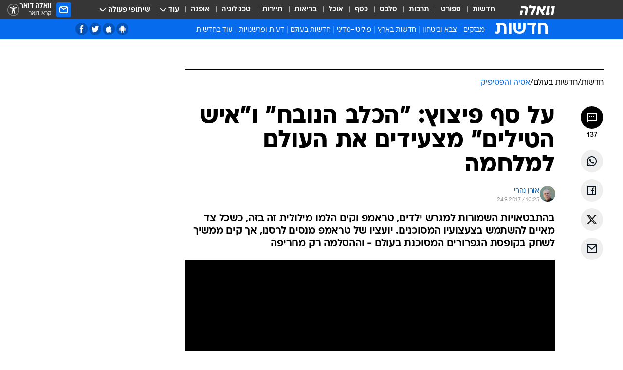

--- FILE ---
content_type: text/html; charset=utf-8
request_url: https://news.walla.co.il/item/3098941
body_size: 152976
content:
<!doctype html><html lang="he"><head><meta charset="UTF-8"/><meta name="viewport" content="width=device-width,initial-scale=1,maximum-scale=1"/><meta http-equiv="X-UA-Compatible" content="ie=edge"/><meta property="og:site_name" content="וואלה"/><meta name="twitter:card" content="summary_large_image"/><link href="https://images.wcdn.co.il" rel="preconnect"/><link rel="preconnect" href="https://cdn.taboola.com"/><link rel="dns-prefetch" href="https://cdn.taboola.com"/> 
		<title data-react-helmet="true">טראמפ נגד קים: התבטאויות של ילדים עם צעצועים הרסניים - וואלה חדשות</title><meta property="og:type" content="article"/><meta property="og:title" content="על סף פיצוץ: &quot;הכלב הנובח&quot; ו&quot;איש הטילים&quot; מצעידים את העולם למלחמה - וואלה חדשות"/><meta name="description" content="בהתבטאויות השמורות למגרש ילדים, טראמפ וקים הלמו מילולית זה בזה, כשכל צד מאיים להשתמש בצעצועיו המסוכנים. יועציו של טראמפ מנסים לרסנו, אך קים ממשיך לשחק בקופסת הגפרורים המסוכנת בעולם - וההסלמה רק מחריפה"/><meta property="og:description" content="בהתבטאויות השמורות למגרש ילדים, טראמפ וקים הלמו מילולית זה בזה, כשכל צד מאיים להשתמש בצעצועיו המסוכנים. יועציו של טראמפ מנסים לרסנו, אך קים ממשיך לשחק בקופסת הגפרורים המסוכנת בעולם - וההסלמה רק מחריפה"/><meta property="og:image" content="https://images.wcdn.co.il/f_auto,q_auto,w_1200,t_54/2/4/7/9/2479445-46.jpg"/><meta name="vr:image" content="https://images.wcdn.co.il/f_auto,q_auto,w_1200,t_54/2/4/7/9/2479445-46.jpg"/><meta property="vr:image" content="https://images.wcdn.co.il/f_auto,q_auto,w_1200,t_54/2/4/7/9/2479445-46.jpg"/><meta name="twitter:title" content="על סף פיצוץ: &quot;הכלב הנובח&quot; ו&quot;איש הטילים&quot; מצעידים את העולם למלחמה - וואלה חדשות"/><meta name="twitter:description" content="בהתבטאויות השמורות למגרש ילדים, טראמפ וקים הלמו מילולית זה בזה, כשכל צד מאיים להשתמש בצעצועיו המסוכנים. יועציו של טראמפ מנסים לרסנו, אך קים ממשיך לשחק בקופסת הגפרורים המסוכנת בעולם - וההסלמה רק מחריפה"/><meta name="twitter:image" content="https://images.wcdn.co.il/f_auto,q_auto,w_1200,t_54/2/4/7/9/2479445-46.jpg"/><meta property="og:published_time" content="2017-09-24 13:25"/><meta name="tb_img" content="https://images.wcdn.co.il/2/4/7/9/2479445-46"/><meta name="robots" content="index, follow, max-snippet:-1, max-image-preview:large, max-video-preview:-1"/>
		<link rel="canonical" href="https://news.walla.co.il/item/3098941"/><link
						rel="shortcut icon"
						href=/public/favicons/walla-main.ico
						type="image/x-icon"
						sizes="192X192"
					/><meta name="vertical-name" content="חדשות" /><meta name="vertical-name-en" content="news" /><meta name="item-title" content="על סף פיצוץ: 'הכלב הנובח' ו'איש הטילים' מצעידים את העולם למלחמה" /><script>window.addScriptPromise=(({src:t,async:e,name:r})=>{if(!(document.location.search.indexOf(`${r}=false`)>=0))return console.log(`[3rdparty] ${r}`),new Promise((n,c)=>{try{const a=document.createElement("script");a.setAttribute("src",t),a.setAttribute("data-script-name",r),e&&a.setAttribute("async",!0),a.onload=(()=>{n()}),a.onerror=(t=>{c(t)}),document.head.appendChild(a)}catch(t){c(t)}})});</script><meta property="og:url" content=http://news.walla.co.il/item/3098941 /> <script async id="vad-hb-snippet" data-publisher="wallacoil">var _0x1a15 = [
				'vad_rollout',
				'cmd',
				'vad_timestamp',
				'async',
				'_vadHb',
				'text/javascript',
				'setAttribute',
				'//cdn.valuad.cloud/hb/',
				'top',
				'data-publisher',
				'disableInitialLoad',
				'getItem',
				'googletag',
				'pubads',
				'random',
				'now',
				'push',
				'refresh',
				'type',
				'document',
				'splice',
				'head',
			];
			(function (_0x13c736, _0x1a15d1) {
				var _0x14cdce = function (_0x5ee3c3) {
					while (--_0x5ee3c3) {
						_0x13c736['push'](_0x13c736['shift']());
					}
				};
				_0x14cdce(++_0x1a15d1);
			})(_0x1a15, 0xb7);
			var _0x14cd = function (_0x13c736, _0x1a15d1) {
				_0x13c736 = _0x13c736 - 0x0;
				var _0x14cdce = _0x1a15[_0x13c736];
				return _0x14cdce;
			};
			(function () {
				function _0x5a52f8() {
					var _0x3c4d66 = 'wallacoil';
					var _0x5169f8 = 'wallacoil';
					var _0x55553e = 'vad-hb-script';
					var _0x54e4f6 = Date[_0x14cd('0x8')]();
					var _0x1f2b7a = window[_0x14cd('0x1')]['document']['createElement']('script');
					_0x1f2b7a[_0x14cd('0xb')] = _0x14cd('0x14');
					_0x1f2b7a[_0x14cd('0x15')](_0x14cd('0x2'), _0x3c4d66);
					_0x1f2b7a['id'] = _0x55553e;
					_0x1f2b7a[_0x14cd('0x12')] = !![];
					var _0x2d40f0 = _0x54e4f6 - (_0x54e4f6 % (0x15180 * 0x3e8));
					var _0xd1e6c3 = parseInt(localStorage[_0x14cd('0x4')](_0x14cd('0x11')), 0xa) || _0x2d40f0;
					_0x1f2b7a['src'] =
						_0x14cd('0x0') + _0x5169f8 + '-prod.js' + '?timestamp=' + (_0x2d40f0 > _0xd1e6c3 ? _0x2d40f0 : _0xd1e6c3);
					window[_0x14cd('0x1')][_0x14cd('0xc')][_0x14cd('0xe')]['appendChild'](_0x1f2b7a);
				}
				function _0x45ed3b() {
					window[_0x14cd('0x5')] = window[_0x14cd('0x5')] || { cmd: [] };
					var _0x2787a5 = window[_0x14cd('0x5')];
					_0x2787a5[_0x14cd('0x10')] = _0x2787a5['cmd'] || [];
					if (_0x2787a5[_0x14cd('0x10')]['splice']) {
						_0x2787a5[_0x14cd('0x10')][_0x14cd('0xd')](0x0, 0x0, function () {
							_0x2787a5[_0x14cd('0x6')]()[_0x14cd('0x3')]();
						});
					} else {
						_0x2787a5[_0x14cd('0x10')][_0x14cd('0x9')](function () {
							_0x2787a5[_0x14cd('0x6')]()[_0x14cd('0x3')]();
						});
					}
				}
				function _0x1fd6a9() {
					window['googletag'] = window[_0x14cd('0x5')] || { cmd: [] };
					var _0x1f2f3b = window[_0x14cd('0x5')];
					_0x1f2f3b[_0x14cd('0x10')][_0x14cd('0x9')](function () {
						if (!window[_0x14cd('0x13')]) {
							_0x1f2f3b[_0x14cd('0x6')]()[_0x14cd('0xa')]();
						}
					});
				}
				var _0x170bb9 = parseFloat(localStorage[_0x14cd('0x4')](_0x14cd('0xf'))) || 0x1;
				if (Math[_0x14cd('0x7')]() <= _0x170bb9) {
					_0x45ed3b();
					_0x5a52f8();
					setTimeout(function () {
						_0x1fd6a9();
					}, 0xbb8);
				}
			})();</script><script async src="https://securepubads.g.doubleclick.net/tag/js/gpt.js"></script> <script>
    window.googletag = window.googletag || { cmd: [] };
    window.googletag.cmd.push(function () {
      window.googletag.pubads().enableLazyLoad({
        fetchMarginPercent: 150,
        renderMarginPercent: 100,
        mobileScaling: 1.0,
      });
      console.log('[GPT] Lazy loading is now enabled');
    });
  </script>  <script>
		function getCookie(name) {
			const cookies = document.cookie.split(';');
			for (let i = 0; i < cookies.length; i++) {
				const cookie = cookies[i].trim();
				if (cookie.startsWith(name + '=')) {
					return decodeURIComponent(cookie.substring(name.length + 1));
				}
			}
			return null;
		}
		const cookie = getCookie('webview-ppid')
		if(cookie){
			googletag.cmd.push(function () {
				googletag.pubads().setPublisherProvidedId(cookie);
			});
		}
        </script>  <script>
	(function () {
    	const isCookie = document.cookie.replace(/(?:(?:^|.*;\s*)userUniqueId\s*=\s*([^;]*).*$)|^.*$/, '$1');
        if (!isCookie) {
            const value = '50fd3f46-5b2b-4ace-8cd8-45d5757a2a18_' + Date.now();
            document.cookie = 'userUniqueId=' + value + '; path=/; domain=.walla.co.il;'
        }
	})();
	</script>  <script>
	var t = {"item_id":"3098941","vertical_id":1,"vertical_name":"news","category_id":16,"categoryName":"אסיה והפסיפיק","item_type":"player","exclusive":"not","providerid":244,"sub_categoryId":"2","ContentProvider":"מערכת וואלה חדשות","mobile":"0","vertical_eng_name":"news","tohash":"","subCategoryName":"world","itemTypeId":129,"itemTitle":"על סף פיצוץ: \"הכלב הנובח\" ו\"איש הטילים\" מצעידים את העולם למלחמה","itemPubliactionDate":"13:25 24/09/2017","itemCreatedDate":"21:13 23/09/2017","itemLastUpdate":"14:17 24/09/2017","itemTitleWordsCount":11,"itemSubTitleWordsCount":33,"itemPicCount":3,"itemTagsCount":5,"itemSectionsWordsCount":"765","countSectionText":4,"countSectionPlayer":1,"itemWordCountRange":"765-815","ContentProviderSecondary":"","itemAuthor":"אורן נהרי","itemAuthorId":"977","IsPlaybuzzOnPage":"no","IsRecipe":"false","IsPoll":"","IsSurvey":"no","IsTrivia":"no","tags":"עוד באותו נושא:, קים ג'ונג און, קוריאה הצפונית, ארצות הברית, דונלד טראמפ","IsLive":"no","IsPodcast":"no","editorID":"3098941","item":"3098941","createdByUsername":"amit.eshel","age":"0","gender":"0","login":"no","id":"","agegroup":"0","adb":"0","FatherSessionInSession":"","userUniqueId":"","page_type":"item","strip_step":"1"}
	googletag.cmd.push(function(){
		for (const [key, value] of Object.entries(t)) {
			googletag.pubads().setTargeting(key, value.toString());
			}
	})
 </script>  <script>var SSRTimer = setTimeout(() => {
				window.location.reload();
			}, 420000); // 7 minutes</script>   <script>window.WallaTargeting={"item_id":"3098941","vertical_id":1,"vertical_name":"חדשות","category_id":16,"categoryName":"אסיה והפסיפיק","item_type":"player","exclusive":"not","providerid":244,"sub_categoryId":"2","ContentProvider":"מערכת וואלה חדשות","mobile":"0","vertical_eng_name":"news","tohash":"","subCategoryName":"world","itemTypeId":129,"itemTitle":"על סף פיצוץ: \"הכלב הנובח\" ו\"איש הטילים\" מצעידים את העולם למלחמה","itemPubliactionDate":"13:25 24/09/2017","itemCreatedDate":"21:13 23/09/2017","itemLastUpdate":"14:17 24/09/2017","itemTitleWordsCount":11,"itemSubTitleWordsCount":33,"itemPicCount":3,"itemTagsCount":5,"itemSectionsWordsCount":"765","countSectionText":4,"countSectionPlayer":1,"itemWordCountRange":"765-815","ContentProviderSecondary":"","itemAuthor":"אורן נהרי","itemAuthorId":"977","IsPlaybuzzOnPage":"no","IsRecipe":"false","IsPoll":"","IsSurvey":"no","IsTrivia":"no","tags":"עוד באותו נושא:, קים ג'ונג און, קוריאה הצפונית, ארצות הברית, דונלד טראמפ","IsLive":"no","IsPodcast":"no","editorID":"3098941","item":"3098941","createdByUsername":"amit.eshel"}</script>  <script async>(function () {
				var loaderUrl, scriptType;
				window._taboolaOS = (function () {
					var userAgent = navigator.userAgent || navigator.vendor || window.opera;
					var url = document.URL || document.location.href || window.location.href;
					var isSportApp = url.indexOf('app=sport') > -1;
					var isWallaApp = url.indexOf('app=walla') > -1;
					var androidPubName = 'wallail-wallaandroidapp';
					var iosPubName = 'wallail-wallaiosapp';
					var webPubName = 'wallail-walla';
					if (url.indexOf('sheee') > -1) {
						androidPubName = 'wallail-sheeeandroidapp';
						iosPubName = 'wallail-sheeeiosapp';
						webPubName = 'wallail-sheee';
					} else if (url.indexOf('judaism') > -1) {
						androidPubName = 'wallail-judaismandroidapp';
						iosPubName = 'wallail-judaismiosapp';
						webPubName = 'wallail-judaism';
					} else if (isSportApp) {
						androidPubName = 'wallail-wallasportapp';
						iosPubName = 'wallail-wallasportapp';
						webPubName = 'wallail-wallasportapp';
					} else if (isWallaApp) {
						androidPubName = 'wallail-wallanewsapp';
						iosPubName = 'wallail-wallanewsapp';
						webPubName = 'wallail-wallanewsapp';
					} else {
						androidPubName = 'wallail-wallaandroidapp';
						iosPubName = 'wallail-wallaiosapp';
						webPubName = 'wallail-walla';
					}
					var isWebView = /chromeless=true/i.test(url);
					if (isWebView && /android/i.test(userAgent) && !isSportApp) {
						window.taboolaMobilePubName = androidPubName;
						scriptType = 'tb-mobile-loader-script';
						loaderUrl = 'https://cdn.taboola.com/libtrc/' + androidPubName + '/mobile-loader.js';
						return 'Android';
					} else if (isWebView && /iPhone|iPad|iPod/i.test(userAgent) && !isSportApp) {
						window.taboolaMobilePubName = iosPubName;
						scriptType = 'tb-mobile-loader-script';
						loaderUrl = 'https://cdn.taboola.com/libtrc/' + iosPubName + '/mobile-loader.js';
						return 'iOS';
					}
					scriptType = 'tb_loader_script';
					loaderUrl = 'https://cdn.taboola.com/libtrc/' + webPubName + '/loader.js';
					return 'Web';
				})();
				!(function (e, f, u, i) {
					if (!document.getElementById(i)) {
						e.async = true;
						e.src = u;
						e.id = i;
						f.parentNode.insertBefore(e, f);
					}
				})(document.createElement('script'), document.getElementsByTagName('script')[0], loaderUrl, scriptType);
			})();</script>    <script async>if (window.location.href.includes('//www.walla.co.il') || window.location.href.includes('//walla.co.il')) {
				const head = document.getElementsByTagName('head')[0];
				const webPushScript = document.createElement('script');
				webPushScript.async = true;
				webPushScript.src = 'https://cdn.taboola.com/webpush/publishers/1519763/taboola-push-sdk.js';
				head.appendChild(webPushScript);
			}</script>   <script>
	const wasPageReloaded = (function() {
		try {
			// https://stackoverflow.com/questions/5004978/check-if-page-gets-reloaded-or-refreshed-in-javascript/53307588#53307588
			return (
				(window.performance && window.performance.navigation && window.performance.navigation.type === 1) ||
				window.performance && window.performance.getEntriesByType && 
				window.performance.getEntriesByType('navigation')
				.map(function(nav) {return nav.type})
				.indexOf('reload') >= 0
				);
			} catch (e) {
				return false;
			}
		})();
		
		try {
			var isAAB = ('; ' + document.cookie).split('; sdfgh45678=').pop().split(';').shift() || '0';
			var pageNumberInSession = ('; ' + document.cookie).split('; _wpnis=').pop().split(';').shift() || '1';
			var fatherSessionInSession = ('; ' + document.cookie).split('; _wfsis=').pop().split(';').shift() || document.referrer || document.location.origin || '';
			window.dataLayer = [Object.assign({"verticalId":1,"verticalName":"חדשות","categoryId":16,"sub_category_Id":"2","itemId":"3098941","itemTypeId":129,"createdByUsername":"amit.eshel","itemTitle":"על סף פיצוץ: \"הכלב הנובח\" ו\"איש הטילים\" מצעידים את העולם למלחמה","itemPubliactionDate":"13:25 24/09/2017","itemCreatedDate":"21:13 23/09/2017","itemLastUpdate":"14:17 24/09/2017","itemTitleWordsCount":11,"itemSubTitleWordsCount":33,"itemPicCount":3,"itemTagsCount":5,"ContentProvider":"מערכת וואלה חדשות","contentProvider":"מערכת וואלה חדשות","ContentProviderId":244,"ContentProviderSecondary":"","itemAuthor":"אורן נהרי","itemAuthorId":"977","tags":"עוד באותו נושא:, קים ג'ונג און, קוריאה הצפונית, ארצות הברית, דונלד טראמפ","item_type":"player","IsPlaybuzzOnPage":"no","IsRecipe":"false","IsPoll":"","IsSurvey":"no","IsTrivia":"no","itemSectionsWordsCount":"765","itemWordCountRange":"765-815","exclusive":"not","videoGenre":"","videoMovieName":"","categoryName":"אסיה והפסיפיק","subCategoryName":"world","AgeLimit":"false","mobile":"0","adb":"0","FatherSessionInSession":"","vertical_eng_name":"news","IsLive":"no","IsPodcast":"no","IsTaboolaOnPage":"0","item":"3098941","editorId":"977","editor":"אורן נהרי","tohash":"",adb: isAAB, Pagenumberinsession:pageNumberInSession, FatherSessionInSession:fatherSessionInSession }, {wasPageReloaded: wasPageReloaded})];
		} catch (e) {
			console.error(e);
		}
		
		/* used in monitor */
		window.wallaGlobalEventData = {
			wasPageReloaded,
			title: document.title,
		};
		window.wallaEnv = {"DAL_URL":"https://dal.walla.co.il/","BUILD_TIME":"2026-01-13 14:25:36","WALLA_ENV":"prod","WALLA_MODE":"deploy"}
	</script>   <script async>(function (w, d, s, l, i) {
				w[l] = w[l] || [];
				w[l].push({ 'gtm.start': new Date().getTime(), event: 'gtm.js' });
				var f = d.getElementsByTagName(s)[0],
					j = d.createElement(s),
					dl = l != 'dataLayer' ? '&l=' + l : '';
				j.async = true;
				j.src = 'https://www.googletagmanager.com/gtm.js?id=' + i + dl;
				f.parentNode.insertBefore(j, f);
			})(window, document, 'script', 'dataLayer', 'GTM-T728TH');</script>  <script async>(function (w, d, s, l, i) {
				w[l] = w[l] || [];
				w[l].push({ 'gtm.start': new Date().getTime(), event: 'gtm.js' });
				var f = d.getElementsByTagName(s)[0],
					j = d.createElement(s),
					dl = l != 'dataLayer' ? '&l=' + l : '';
				j.async = true;
				j.src = 'https://www.googletagmanager.com/gtm.js?id=' + i + dl;
				f.parentNode.insertBefore(j, f);
			})(window, document, 'script', 'dataLayer', 'GTM-WGMK7ZS');</script>  <script>console.log('loading read aloud');
			window.ga =
				window.ga ||
				function () {
					(ga.q = ga.q || []).push(arguments);
				};
			ga.l = +new Date();
			const _scripts = [{ url: 'https://www.google-analytics.com/analytics.js', name: 'google_analytics' }];
			_scripts.forEach(function (_s) {
				addScriptPromise({ src: _s?.url, async: true, name: _s.name });
			});
			// }</script><script defer="defer" src="https://tags.dxmdp.com/tags/bc8a7a32-7d98-4226-8af9-d2a43a8621cc/dmp-provider.js"></script>  <script>(function () {
				/** CONFIGURATION START **/
				var _sf_async_config = (window._sf_async_config = window._sf_async_config || {});
				_sf_async_config.uid = 20047;
				_sf_async_config.domain = 'walla.co.il'; //CHANGE THIS TO THE ROOT DOMAIN
				_sf_async_config.flickerControl = false;
				_sf_async_config.useCanonical = true;
				_sf_async_config.useCanonicalDomain = true;
				_sf_async_config.sections =
					window.WallaTargeting && window.WallaTargeting.vertical_name ? window.WallaTargeting.vertical_name : '';
				_sf_async_config.authors =
					window.WallaTargeting && window.WallaTargeting.itemAuthor ? window.WallaTargeting.itemAuthor : '';
				/** CONFIGURATION END **/
				function loadChartbeat() {
					var e = document.createElement('script');
					var n = document.getElementsByTagName('script')[0];
					e.type = 'text/javascript';
					e.async = true;
					e.src = '//static.chartbeat.com/js/chartbeat.js';
					n.parentNode.insertBefore(e, n);
				}
				loadChartbeat();
			})();</script><script async src="//static.chartbeat.com/js/chartbeat_mab.js"></script>  </head><body class="without-horizontal-nav">  <script>var isMobile =
				/iPhone|iPad|iPod|midp|rv:1.2.3.4|ucweb|windows ce|windows mobile|BlackBerry|IEMobile|Opera Mini|Android/i.test(
					navigator.userAgent
				);
			if (isMobile) {
				var newDiv = document.createElement('div');
				newDiv.className = 'no-mobile-app';
				newDiv.style.display = 'none';
				document.body.appendChild(newDiv);
			}</script>   <div id="vadInterstitialSplash"><script>var isMobile =
					/iPhone|iPad|iPod|midp|rv:1.2.3.4|ucweb|windows ce|windows mobile|BlackBerry|IEMobile|Opera Mini|Android/i.test(
						navigator.userAgent
					);
				if (isMobile) {
					console.log('interstitial from HTML!!!');
					var googletag = googletag || {};
					googletag.cmd = googletag.cmd || [];

					var showInterstitial = true;
					function getInterstitialData() {
						var retval = localStorage.getItem('interstitialData');
						return retval ? JSON.parse(retval) : [Date.now(), 0, false];
					}
					var interstitialData = getInterstitialData();
					var timestamp = interstitialData[0];
					var attempts = interstitialData[1];
					var served = interstitialData[2];
					var hourPassed = timestamp && timestamp + 660 * 1000 < Date.now(); // 11 minutes
					if (hourPassed) {
						attempts = 0;
						showInterstitial = false;
						timestamp = Date.now();
						localStorage.removeItem('interstitialData');
						console.log('google interstitial, an hour passed');
					} else if (attempts < 2 && !served) {
						console.log(
							'google interstitial, attempts: ',
							attempts,
							'interstitial:',
							timestamp ? new Date(timestamp) : 'N/A'
						);
						showInterstitial = false;
					} else {
						console.log(
							'publisher interstitial, attempts: ',
							attempts,
							'timestamp:',
							timestamp ? new Date(timestamp) : 'N/A'
						);
					}
					var urlInterstitial = window.location.pathname;
					var ref = document.referrer || document.location.hostname;
					var isDiv = document.querySelector('.no-mobile-app');
					console.log('is div no-mobile-app ==== ', !!isDiv);
					if (!!isDiv && showInterstitial) {
						googletag.cmd.push(function () {
							// TODO: replace adunit - construct non Google interstitial adunit name
							// var adunit = "/".concat(r.Z.get().ads.networkId, "/").concat(r.Z.get().ads.adUnitPrefix, "interstitial_vad_phone");
							// url === '/' is homepage
							var adunit =
								urlInterstitial === '/'
									? '/43010785/wallanews/main/MW_Interstitial_Phone'
									: '/43010785/wallanews/innerpages/MW_Interstitial_Phone';
							var e,
								n = googletag.defineSlot(adunit, [1, 1], 'vadInterstitialSplash').addService(googletag.pubads());
							n.setTargeting(
								'exclusive',
								(null === (e = window.WallaTargeting) || void 0 === e ? void 0 : e.exclusive) || 'not'
							);
							googletag.enableServices();
							googletag.display('vadInterstitialSplash');
							console.log('publisher interstitial', adunit.split('/').pop());
						});
					} else {
						localStorage.setItem('interstitialData', JSON.stringify([timestamp, attempts + 1, served]));
						// TODO: replace adunit - construct Google interstitial adunit name
						// var adunit = "/".concat(r.Z.get().ads.networkId, "/").concat(r.Z.get().ads.adUnitPrefix, "interstitial_phone");
						// url === '/' is homepage
						var adunit =
							urlInterstitial === '/'
								? '/43010785/wallanews/main/interstitial_phone'
								: '/43010785/wallanews/innerpages/interstitial_phone';
						console.log('google interstitial', adunit);
						// GPT ad slots
						googletag.cmd.push(function () {
							// TODO: code taken from your current interstitial implementation, change as needed.
							var e,
								n = googletag.defineOutOfPageSlot(adunit, googletag.enums.OutOfPageFormat.INTERSTITIAL);
							n &&
								(n.addService(googletag.pubads()),
								n.setTargeting(
									'exclusive',
									(null === (e = window.WallaTargeting) || void 0 === e ? void 0 : e.exclusive) || 'not'
								)),
								googletag.enableServices(),
								googletag.display(n);
						});
					}

					googletag.cmd.push(function () {
						googletag.pubads().addEventListener('slotRenderEnded', function (event) {
							var slotName = event.slot.getSlotElementId();
							if (!event.isEmpty && slotName.indexOf('interstitial_phone') > -1) {
								var interstitialData = getInterstitialData();
								localStorage.setItem(
									'interstitialData',
									JSON.stringify([interstitialData[0], interstitialData[1], true])
								);
								console.log('google interstitial served');
							}
						});
					});
				}</script></div><script>/*
			Want to customize your button? visit our documentation page:
			https://enterprise.nagich.co.il/custom-button.taf
			*/
			window.interdeal = {
				sitekey: '5160cb3b771e72b657e6579c599b82a2',
				Position: 'left',
				domains: {
					js: 'https://js.nagich.co.il/',
					acc: 'https://access.nagich.co.il/',
				},
				stopNotifFocus: true,
				Menulang: 'HE',
				btnStyle: {
					vPosition: ['80%', '20%'],
					scale: ['0.5', '0.5'],
					color: {
						main: '#1c4bb6',
						second: '#ffffff',
					},
					icon: {
						outline: true,
						type: 1,
						shape: 'circle',
					},
				},
			};
			(function (doc, head, body) {
				var coreCall = doc.createElement('script');
				coreCall.src = interdeal.domains.js + 'core/4.6.12/accessibility.js';
				coreCall.defer = true;
				coreCall.integrity =
					'sha512-tbmzeMlPGqU0SEFXwKxqHdaa9SnF4EjTai5LCahOcN9KSTIo9LRscxtii6TZ0MSooxl73IZg2cj6klk8wBm0hg==';
				coreCall.crossOrigin = 'anonymous';
				coreCall.setAttribute('data-cfasync', true);
				body ? body.appendChild(coreCall) : head.appendChild(coreCall);
			})(document, document.head, document.body);</script>  <div id="modal-root"></div><div id="pop-up-seniors"></div><div id="root"><style data-emotion="css jqbv74 lwohc9 18l7q8n 1b0i2bu 1p27pre 1njwyst ltupjm 1ppv781 9jty6z hi2koi jmywp2 gt9fym 1unvu1o 1s9m7en 1t8246r ycb6ds 1a9ifeg 1f2wv5l">@media (max-width: 969px){body{padding-top:94px;}body.mobile-app,body.no-main-header,body.vod,body.sheee{padding-top:0;}body.zahav{padding-top:48px;}body.without-horizontal-nav:not(.mobile-app){padding-top:54px;}body.with-top-mobile-app-header.with-top-mobile-app-header{padding-top:70px;padding-bottom:30px;}body.new-hp{padding-top:43px;}}@media (max-width: 969px){.font-size-container{display:block;}.font-slider-container{display:block;}.walla-logo-mobile-container{display:-webkit-box;display:-webkit-flex;display:-ms-flexbox;display:flex;-webkit-align-items:center;-webkit-box-align:center;-ms-flex-align:center;align-items:center;-webkit-box-pack:center;-ms-flex-pack:center;-webkit-justify-content:center;justify-content:center;width:100%;}.font-slider{width:100%;height:116px;-webkit-flex-shrink:0;-ms-flex-negative:0;-webkit-flex-shrink:0;-ms-flex-negative:0;flex-shrink:0;border-top:1px solid #000;border-bottom:1px solid #000;background:#FFF;display:-webkit-box;display:-webkit-flex;display:-ms-flexbox;display:flex;-webkit-box-pack:center;-ms-flex-pack:center;-webkit-justify-content:center;justify-content:center;-webkit-align-items:center;-webkit-box-align:center;-ms-flex-align:center;align-items:center;position:fixed;top:53px;left:0;right:0;z-index:10000;opacity:0;visibility:hidden;-webkit-transition:opacity 0.3s ease-in-out,visibility 0.3s ease-in-out;transition:opacity 0.3s ease-in-out,visibility 0.3s ease-in-out;}.font-slider.visible{opacity:1;visibility:visible;}}@-webkit-keyframes animation-lwohc9{0%{top:-54px;}100%{top:0;}}@keyframes animation-lwohc9{0%{top:-54px;}100%{top:0;}}@-webkit-keyframes animation-18l7q8n{0%{-webkit-transform:translateY(2px);-moz-transform:translateY(2px);-ms-transform:translateY(2px);transform:translateY(2px);}20%{-webkit-transform:translateY(-2px);-moz-transform:translateY(-2px);-ms-transform:translateY(-2px);transform:translateY(-2px);}90%{-webkit-transform:translateY(3px);-moz-transform:translateY(3px);-ms-transform:translateY(3px);transform:translateY(3px);}100%{-webkit-transform:translateY(2px);-moz-transform:translateY(2px);-ms-transform:translateY(2px);transform:translateY(2px);}}@keyframes animation-18l7q8n{0%{-webkit-transform:translateY(2px);-moz-transform:translateY(2px);-ms-transform:translateY(2px);transform:translateY(2px);}20%{-webkit-transform:translateY(-2px);-moz-transform:translateY(-2px);-ms-transform:translateY(-2px);transform:translateY(-2px);}90%{-webkit-transform:translateY(3px);-moz-transform:translateY(3px);-ms-transform:translateY(3px);transform:translateY(3px);}100%{-webkit-transform:translateY(2px);-moz-transform:translateY(2px);-ms-transform:translateY(2px);transform:translateY(2px);}}body.adBackground .walla-core-container{padding-right:10px;padding-left:10px;}body.adBackground .adBox.adBackround{margin-top:0!important;margin-bottom:25px!important;}.top-phone-item-placeholder{background-color:#F5F5F5;position:absolute;top:0;right:50%;-webkit-transform:translateX(50%);-moz-transform:translateX(50%);-ms-transform:translateX(50%);transform:translateX(50%);overflow:hidden;}.top-phone-item-placeholder-wallasport{background-color:#F5F5F5;width:375px;height:50px;position:absolute;top:0;right:50%;-webkit-transform:translateX(50%);-moz-transform:translateX(50%);-ms-transform:translateX(50%);transform:translateX(50%);overflow:hidden;}.item-ad-in-content-placeholder{background-color:#F5F5F5;width:336px;height:280px;position:relative;right:50%;-webkit-transform:translateX(50%);-moz-transform:translateX(50%);-ms-transform:translateX(50%);transform:translateX(50%);overflow:hidden!important;}.slot-prestitial-desktop{background-color:var(--white, #ffffff);width:100%;position:fixed;z-index:99999999999;top:0;right:0;left:0;bottom:0;display:none;overflow:visible!important;}.slot-hidden{display:none;}@-webkit-keyframes animation-1p27pre{0%{top:-54px;}100%{top:0;}}@keyframes animation-1p27pre{0%{top:-54px;}100%{top:0;}}@-webkit-keyframes animation-1njwyst{0%{opacity:0;}100%{opacity:.5;}}@keyframes animation-1njwyst{0%{opacity:0;}100%{opacity:.5;}}@-webkit-keyframes animation-ltupjm{0%{bottom:-100%;}100%{bottom:0;}}@keyframes animation-ltupjm{0%{bottom:-100%;}100%{bottom:0;}}@-webkit-keyframes animation-1ppv781{0%{-webkit-transform:rotate(0deg);-webkit-transform:rotate(0deg);-moz-transform:rotate(0deg);-ms-transform:rotate(0deg);transform:rotate(0deg);}100%{-webkit-transform:rotate(360deg);-webkit-transform:rotate(360deg);-moz-transform:rotate(360deg);-ms-transform:rotate(360deg);transform:rotate(360deg);}}@keyframes animation-1ppv781{0%{-webkit-transform:rotate(0deg);-webkit-transform:rotate(0deg);-moz-transform:rotate(0deg);-ms-transform:rotate(0deg);transform:rotate(0deg);}100%{-webkit-transform:rotate(360deg);-webkit-transform:rotate(360deg);-moz-transform:rotate(360deg);-ms-transform:rotate(360deg);transform:rotate(360deg);}}html{line-height:1.15;-webkit-text-size-adjust:100%;}body{margin:0;}body.h-100{height:100%;overflow:hidden;}body.h-100 #root{height:100%;}body.h-100 #root .vertical-4{height:100%;}h1{font-size:2em;margin:0.67em 0;}hr{box-sizing:content-box;height:0;overflow:visible;}pre{font-family:monospace,monospace;font-size:1em;}a{background-color:transparent;}abbr[title]{border-bottom:0;-webkit-text-decoration:underline;text-decoration:underline;-webkit-text-decoration:underline dotted;text-decoration:underline dotted;}b,strong{font-weight:bolder;}code,kbd,samp{font-family:monospace,monospace;font-size:1em;}small{font-size:80%;}sub,sup{font-size:75%;line-height:0;position:relative;vertical-align:baseline;}sub{bottom:-0.25em;}sup{top:-0.5em;}img{border-style:none;}button,input,optgroup,select,textarea{font-family:inherit;font-size:100%;line-height:1.15;margin:0;}button,input{overflow:visible;}button,select{text-transform:none;}button,[type='button'],[type='reset'],[type='submit']{-webkit-appearance:button;}button::-moz-focus-inner,[type='button']::-moz-focus-inner,[type='reset']::-moz-focus-inner,[type='submit']::-moz-focus-inner{border-style:none;padding:0;}button:-moz-focusring,[type='button']:-moz-focusring,[type='reset']:-moz-focusring,[type='submit']:-moz-focusring{outline:1px dotted ButtonText;}fieldset{padding:0.35em 0.75em 0.625em;}legend{box-sizing:border-box;color:inherit;display:table;max-width:100%;padding:0;white-space:normal;}progress{vertical-align:baseline;}textarea{overflow:auto;}[type='checkbox'],[type='radio']{box-sizing:border-box;padding:0;}[type='number']::-webkit-inner-spin-button,[type='number']::-webkit-outer-spin-button{height:auto;}[type='search']{-webkit-appearance:textfield;outline-offset:-2px;}[type='search']::-webkit-search-decoration{-webkit-appearance:none;}::-webkit-file-upload-button{-webkit-appearance:button;font:inherit;}details{display:block;}summary{display:-webkit-box;display:-webkit-list-item;display:-ms-list-itembox;display:list-item;}template{display:none;}[hidden]{display:none;}html,button,input,select,textarea{font-family:arial,helvetica,sans-serif;}button:disabled{cursor:default;}*,*:before,*:after{box-sizing:border-box;}a{-webkit-text-decoration:none;text-decoration:none;color:inherit;cursor:pointer;}img{display:block;}button,input[type='submit']{background-color:transparent;border-width:0;padding:0;cursor:pointer;}input{border-width:0;}input::-moz-focus-inner{border:0;padding:0;margin:0;}ul,ol,dd{margin:0;padding:0;list-style:none;}h1,h2,h3,h4,h5,h6{margin:0;font-size:inherit;font-weight:inherit;}p{margin:0;}cite{font-style:normal;}fieldset{border-width:0;padding:0;margin:0;}iframe{border-style:none;border-width:0;}form{margin:0;padding:0;}table{border:0;border-spacing:0px;border-collapse:collapse;}table td{padding:0px;}input[type='number']::-webkit-inner-spin-button,input[type='number']::-webkit-outer-spin-button{-ms-appearance:none;-moz-appearance:none;-webkit-appearance:none;-webkit-appearance:none;-moz-appearance:none;-ms-appearance:none;appearance:none;margin:0;}figure{margin:0;}@font-face{font-family:'ploni-ultra-light';font-display:block;src:url('/public/font/ploni/ploni-walla-ultralight-aaa.woff') format('woff'),url('/public/font/ploni/ploni-walla-ultralight-aaa.woff2') format('woff2'),url('/public/font/ploni/ploni-walla-ultralight-aaa.otf') format('opentype');font-weight:200;}@font-face{font-family:'ploni-light';font-display:block;src:url('/public/font/ploni/ploni-walla-light-aaa.woff') format('woff'),url('/public/font/ploni/ploni-walla-light-aaa.woff2') format('woff2'),url('/public/font/ploni/ploni-walla-light-aaa.otf') format('opentype');font-weight:300;}@font-face{font-family:'ploni-regular';font-display:block;src:url('/public/font/ploni/ploni-walla-regular-aaa.woff') format('woff'),url('/public/font/ploni/ploni-walla-regular-aaa.woff2') format('woff2'),url('/public/font/ploni/ploni-walla-regular-aaa.otf') format('opentype');font-weight:400;}@font-face{font-family:'ploni-medium';font-display:block;src:url('/public/font/ploni/ploni-walla-medium-aaa.woff') format('woff'),url('/public/font/ploni/ploni-walla-medium-aaa.woff2') format('woff2'),url('/public/font/ploni/ploni-walla-medium-aaa.otf') format('opentype');font-weight:500;}@font-face{font-family:'ploni-demi-bold';font-display:block;src:url('/public/font/ploni/ploni-walla-demibold-aaa.woff') format('woff'),url('/public/font/ploni/ploni-walla-demibold-aaa.woff2') format('woff2'),url('/public/font/ploni/ploni-walla-demibold-aaa.otf') format('opentype');font-weight:600;}@font-face{font-family:'ploni-bold';font-display:block;src:url('/public/font/ploni/ploni-walla-bold-aaa.woff') format('woff'),url('/public/font/ploni/ploni-walla-bold-aaa.woff2') format('woff2'),url('/public/font/ploni/ploni-walla-bold-aaa.otf') format('opentype');font-weight:700;}@font-face{font-family:'ploni-ultra-bold';font-display:block;src:url('/public/font/ploni/ploni-walla-ultrabold-aaa.woff') format('woff'),url('/public/font/ploni/ploni-walla-ultrabold-aaa.woff2') format('woff2'),url('/public/font/ploni/ploni-walla-ultrabold-aaa.otf') format('opentype');font-weight:800;}@font-face{font-family:'ploni-black';font-display:block;src:url('/public/font/ploni/ploni-walla-black-aaa.woff') format('woff'),url('/public/font/ploni/ploni-walla-black-aaa.woff2') format('woff2'),url('/public/font/ploni/ploni-walla-black-aaa.otf') format('opentype');font-weight:900;}@font-face{font-family:'almoni-ultra-light';font-display:block;src:url('/public/font/almoni/almoni-neue-aaa-200.woff') format('woff'),url('/public/font/almoni/almoni-neue-aaa-200.ttf') format('truetype');font-weight:200;}@font-face{font-family:'c-light';font-display:block;src:url('/public/font/almoni/almoni-neue-aaa-300.woff') format('woff'),url('/public/font/almoni/almoni-neue-aaa-300.ttf') format('truetype');font-weight:300;}@font-face{font-family:'almoni-regular';font-display:block;src:url('/public/font/almoni/almoni-neue-aaa-400.woff') format('woff'),url('/public/font/almoni/almoni-neue-aaa-400.ttf') format('truetype');font-weight:400;}@font-face{font-family:'almoni-medium';font-display:block;src:url('/public/font/almoni/almoni-neue-aaa-500.woff') format('woff'),url('/public/font/almoni/almoni-neue-aaa-500.ttf') format('truetype');font-weight:500;}@font-face{font-family:'almoni-demi-bold';font-display:block;src:url('/public/font/almoni/almoni-neue-aaa-600.woff') format('woff'),url('/public/font/almoni/almoni-neue-aaa-600.ttf') format('truetype');font-weight:600;}@font-face{font-family:'almoni-bold';font-display:block;src:url('/public/font/almoni/almoni-neue-aaa-700.woff') format('woff'),url('/public/font/almoni/almoni-neue-aaa-700.ttf') format('truetype');font-weight:700;}@font-face{font-family:'almoni-ultra-bold';font-display:block;src:url('/public/font/almoni/almoni-neue-aaa-800.woff') format('woff'),url('/public/font/almoni/almoni-neue-aaa-800.ttf') format('truetype');font-weight:800;}@font-face{font-family:'almoni-black';font-display:block;src:url('/public/font/almoni/almoni-neue-aaa-900.woff') format('woff'),url('/public/font/almoni/almoni-neue-aaa-900.ttf') format('truetype');font-weight:900;}@font-face{font-family:'almoni-ultra-black';font-display:block;src:url('/public/font/almoni/almoni-neue-aaa-900b.woff') format('woff'),url('/public/font/almoni/almoni-neue-aaa-900b.ttf') format('truetype');font-weight:900;}@font-face{font-family:'spoiler-regular';font-display:block;src:url('/public/font/spoiler/fbspoileren-regular-webfont.woff') format('woff'),url('/public/font/spoiler/fbspoileren-regular-webfont.ttf') format('truetype');}@font-face{font-family:'OpenSans-Regular';src:url('/public/font/OpenSans/OpenSans-Regular.eot');src:url('/public/font/OpenSans/OpenSans-Regular.eot?#iefix') format('embedded-opentype'),url('/public/font/OpenSans/OpenSans-Regular.woff') format('woff');font-weight:normal;font-style:normal;font-display:block;}@font-face{font-family:'OpenSans-Italic';src:url('/public/font/OpenSans/OpenSans-Italic.eot');src:url('/public/font/OpenSans/OpenSans-Italic.eot?#iefix') format('embedded-opentype'),url('/public/font/OpenSans/OpenSans-Italic.woff') format('woff');font-weight:normal;font-style:italic;font-display:block;}@font-face{font-family:'OpenSans-Bold';src:url('/public/font/OpenSans/OpenSans-Bold.eot');src:url('/public/font/OpenSans/OpenSans-Bold.eot?#iefix') format('embedded-opentype'),url('/public/font/OpenSans/OpenSans-Bold.woff') format('woff');font-weight:bold;font-style:normal;font-display:block;}@font-face{font-family:'OpenSans-BoldItalic';src:url('/public/font/OpenSans/OpenSans-BoldItalic.eot');src:url('/public/font/OpenSans/OpenSans-BoldItalic.eot?#iefix') format('embedded-opentype'),url('/public/font/OpenSans/OpenSans-BoldItalic.woff') format('woff');font-weight:bold;font-style:italic;font-display:block;}@font-face{font-family:'OpenSans-ExtraBold';src:url('/public/font/OpenSans/OpenSans-ExtraBold.eot');src:url('/public/font/OpenSans/OpenSans-ExtraBold.eot?#iefix') format('embedded-opentype'),url('/public/font/OpenSans/OpenSans-ExtraBold.woff') format('woff');font-weight:bold;font-style:normal;font-display:block;}@font-face{font-family:'OpenSans-ExtraBoldItalic';src:url('/public/font/OpenSans/OpenSans-ExtraBoldItalic.eot');src:url('/public/font/OpenSans/OpenSans-ExtraBoldItalic.eot?#iefix') format('embedded-opentype'),url('/public/font/OpenSans/OpenSans-ExtraBoldItalic.woff') format('woff');font-weight:bold;font-style:italic;font-display:block;}@font-face{font-family:'OpenSans-Light';src:url('/public/font/OpenSans/OpenSans-Light.eot');src:url('/public/font/OpenSans/OpenSans-Light.eot?#iefix') format('embedded-opentype'),url('/public/font/OpenSans/OpenSans-Light.woff') format('woff');font-weight:300;font-style:normal;font-display:block;}@font-face{font-family:'OpenSans-Medium';src:url('/public/font/OpenSans/OpenSans-Medium.eot');src:url('/public/font/OpenSans/OpenSans-Medium.eot?#iefix') format('embedded-opentype'),url('/public/font/OpenSans/OpenSans-Medium.woff') format('woff');font-weight:500;font-style:normal;font-display:block;}@font-face{font-family:'NotoSansHebrew-Regular';src:url('/public/font/NotoSansHebrew/NotoSansHebrew-Regular.eot');src:url('/public/font/NotoSansHebrew/NotoSansHebrew-Regular.eot?#iefix') format('embedded-opentype'),url('/public/font/NotoSansHebrew/NotoSansHebrew-Regular.woff') format('woff');font-weight:normal;font-style:normal;font-display:block;}@font-face{font-family:'NotoSansHebrew-Bold';src:url('/public/font/NotoSansHebrew/NotoSansHebrew-Bold.eot');src:url('/public/font/NotoSansHebrew/NotoSansHebrew-Bold.eot?#iefix') format('embedded-opentype'),url('/public/font/NotoSansHebrew/NotoSansHebrew-Bold.woff') format('woff');font-weight:bold;font-style:normal;font-display:block;}@font-face{font-family:'walla-fun';src:url('/public/font/fun/games.woff') format('woff'),url('/public/font/fun/games.ttf') format('truetype');font-weight:normal;font-style:normal;}[class^='walla-fun-']:before,[class*=' walla-fun-']:before{font-family:'walla-fun';speak:none;line-height:1;-webkit-font-smoothing:antialiased;-moz-osx-font-smoothing:grayscale;width:100%;height:100%;display:-webkit-box;display:-webkit-flex;display:-ms-flexbox;display:flex;-webkit-align-items:center;-webkit-box-align:center;-ms-flex-align:center;align-items:center;-webkit-box-pack:center;-ms-flex-pack:center;-webkit-justify-content:center;justify-content:center;font-size:20px;}.walla-fun-expand:before{content:'\41';}.walla-fun-cards:before{content:'\42';}.walla-fun-brain:before{content:'\43';}.walla-fun-fashion:before{content:'\44';}.walla-fun-action:before{content:'\45';}.walla-fun-time:before{content:'\46';}.walla-fun-star:before{content:'\47';}.walla-fun-sport:before{content:'\48';}.walla-fun-racing:before{content:'\49';}.walla-fun-personal:before{content:'\4a';}.walla-fun-motor:before{content:'\4b';}.walla-fun-crazy:before{content:'\4c';}.walla-fun-cooking:before{content:'\4d';}.walla-fun-bubbles:before{content:'\4e';}.walla-fun-arrow-left:before{content:'\4f';}.walla-fun-arrow-right:before{content:'\50';}.walla-fun-arcade:before{content:'\51';}.walla-fun-spongebob:before{content:'\52';}.walla-fun-animals:before{content:'\53';}.walla-fun-cactus:before{content:'\54';}.walla-fun-paint:before{content:'\55';}.walla-fun-mahjong:before{content:'\56';}.walla-fun-mario:before{content:'\57';}@font-face{font-family:'walla-weather';src:url('/public/font/weather/wallaweather.woff') format('woff'),url('/public/font/weather/wallaweather.ttf') format('truetype');font-weight:normal;font-style:normal;}[class^='walla-weather-']:before,[class*=' walla-weather-']:before{font-family:'walla-weather';speak:none;line-height:1;-webkit-font-smoothing:antialiased;-moz-osx-font-smoothing:grayscale;width:100%;height:100%;display:-webkit-box;display:-webkit-flex;display:-ms-flexbox;display:flex;-webkit-align-items:center;-webkit-box-align:center;-ms-flex-align:center;align-items:center;-webkit-box-pack:center;-ms-flex-pack:center;-webkit-justify-content:center;justify-content:center;font-size:20px;}.walla-weather-air-directions:before{content:'a';}.walla-weather-air-pollution:before{content:'b';}.walla-weather-humidity:before{content:'c';}.walla-weather-moon:before{content:'d';}.walla-weather-sun:before{content:'e';}.walla-weather-temp:before{content:'f';}.walla-weather-wave-hight:before{content:'g';}.walla-weather-wave-status:before{content:'h';}.walla-weather-wind:before{content:'i';}.walla-weather-wind-2:before{content:'j';}.walla-weather-down-arrow:before{content:'\6b';}.walla-weather-up-arrow:before{content:'\6c';}.walla-weather-error:before{content:'\6d';}@font-face{font-family:'walla-icons';font-display:block;src:url('/public/font/fonticon/wallaicons.woff') format('woff'),url('/public/font/fonticon/wallaicons.ttf') format('truetype');font-weight:500;}[class^='walla-icon-']:before,[class*=' walla-icon-']:before{font-family:'walla-icons';speak:none;line-height:1;-webkit-font-smoothing:antialiased;-moz-osx-font-smoothing:grayscale;width:100%;height:100%;display:-webkit-box;display:-webkit-flex;display:-ms-flexbox;display:flex;-webkit-align-items:center;-webkit-box-align:center;-ms-flex-align:center;align-items:center;-webkit-box-pack:center;-ms-flex-pack:center;-webkit-justify-content:center;justify-content:center;font-size:20px;}[class^='walla-icon-'].small:before,[class*=' walla-icon-'].small:before{font-size:17px;}.walla-icon-printer:before{content:'Z';}.walla-icon-next:before{content:'C';}.walla-icon-prev:before{content:'B';}.walla-icon-down:before{content:'w';}.walla-icon-search:before{content:'E';}.walla-icon-facebook:before{content:'j';}.walla-icon-whatsapp:before{content:'Q';}.walla-icon-twitter:before{content:'d';}.walla-icon-personal:before{content:'';}.walla-icon-envelop:before{content:'s';}.walla-icon-arrow-down:before{content:'w';}.walla-icon-arrow-up:before{content:'x';}.walla-icon-arrow-up-white:before{content:'x';color:#ffffff;}.walla-icon-arrow-down:before{content:'w';}.walla-icon-x:before{content:'F';}.walla-icon-talkback:before{content:'';width:18px;height:20px;background:url(/public/assets/icons/talkbacks/talkbacks18x20.svg);background-repeat:no-repeat;}.walla-icon-thumb:before{content:'2';}.walla-icon-thumb-down:before{content:'2';-webkit-transform:rotate(180deg);-moz-transform:rotate(180deg);-ms-transform:rotate(180deg);transform:rotate(180deg);}.walla-icon-X:before{content:'F';}.walla-icon-heart:before{content:'G';}.walla-icon-walla:before{content:'u';}.walla-icon-sub-talkback:before{content:'(';}.walla-icon-add-talkback:before{content:')';}.walla-icon-tags:before{content:'m';font-size:12px;color:rgb(70, 70, 70);}.walla-icon-share-android:before{content:'0';}.walla-icon-share-iphone:before{content:'1';font-weight:900;}.walla-icon-double-arrow-left:before{content:'\24';}.walla-icon-double-arrow-right:before{content:'\25';}.walla-icon-arrow-left:before{content:'n';}.walla-icon-left:before{content:'y';}.walla-icon-right:before{content:'z';}.walla-icon-switch-arrows:before{content:'\23';}.walla-icon-play-with-border:before{content:'';width:26px;height:26px;background:url(/public/assets/icons/walla-sprite.svg);background-repeat:no-repeat;-webkit-background-position:-102px -175px;background-position:-102px -175px;}.walla-icon-apple:before{content:'\61';-webkit-transform:translate(0, -1px);-moz-transform:translate(0, -1px);-ms-transform:translate(0, -1px);transform:translate(0, -1px);}.walla-icon-android:before{content:'\62';}.walla-icon-instagram:before{content:'H';}.walla-icon-youtube:before{content:'\53';font-size:16px;}.walla-icon-magnifier:before{content:'D';}.walla-icon-back-arrow:before{content:'';width:16px;height:16px;background:url(/public/assets/icons/icons-daily-tip-arrow-left.svg);background-repeat:no-repeat;}html{height:100%;font-size:1px;line-height:1;}html #INDmenu-btn{display:none!important;}html[lang="he"] body{direction:rtl;}html.resize-1{font-size:1px;}html.resize-2{font-size:1.1px;}html.resize-2 *{line-height:1.1!important;}html.resize-3{font-size:1.2px;}html.resize-3 *{line-height:1.2!important;}html.resize-4{font-size:1.3px;}html.resize-4 *{line-height:1.3!important;}html.resize-5{font-size:1.4px;}html.resize-5 *{line-height:1.4!important;}html.resize-6{font-size:1.5px;}html.resize-6 *{line-height:1.5!important;}html.resize-7{font-size:1.6px;}html.resize-7 *{line-height:1.6!important;}body{font-family:arial,sans-serif;font-size:16rem;line-height:1.3;--vertical-color:#066bed;--black:#000000;--gray1:#191919;--gray2:#333333;--gray3:#4c4c4c;--gray4:#666666;--gray5:#7f7f7f;--gray6:#999999;--gray7:#b2b2b2;--gray8:#d8d8d8;--gray9:#e5e5e5;--gray10:#f2f2f2;--white:#ffffff;--link-blue:#0067bd;-webkit-transition:background-color .7s;transition:background-color .7s;background-color:var(--white, #ffffff);color:var(--black, #000000);}body.modal-open{overflow:hidden;background-color:rgba(0, 0, 0, 0.5);}body.dark{--black:#ffffff;--gray10:#191919;--gray9:#666666;--gray8:#666666;--gray7:#666666;--gray6:#7f7f7f;--gray5:#999999;--gray4:#b2b2b2;--gray3:#d8d8d8;--gray2:#e5e5e5;--gray1:#f2f2f2;--white:#202020;--link-blue:#94bcff;--wideWhite:#000000;--wideBlack:#FFFFFF;--wideB90:#f2f2f2;--wideB80:#e5e5e5;--wideB70:#cccccc;--wideB60:#b2b2b2;--wideB50:#999999;--wideB40:#7f7f7f;--wideB30:#666666;--wideB20:#4c4c4c;--wideB10:#333333;--wideB5:#303030;--wideLink:#0c5bb8;--widePollBg:#7f7f7f;--wideNiceBlue:#0c5bb8;}body.gray-background{background-color:#f3f4f6;}body.gray-background.dark{background-color:#3e3e3e;}body.black-background{background-color:black;}body.independenceday{background-image:url('/public/assets/independenceday/desktop.jpg');background-repeat:no-repeat;-webkit-background-position:top;background-position:top;}@media (max-width: 969px){body.independenceday{background-image:url('/public/assets/independenceday/mobile.jpg');-webkit-background-size:600px;background-size:600px;}}body.vod{background:#343434;}body.viva{background:white;}body.fixed{overflow:hidden;}@media (max-width: 969px){.no-mobile,.only-desktop,.only-mobile-app,.only-wide-desktop,.only-narrow-desktop{display:none!important;}}@media (min-width: 970px){.only-mobile,.no-desktop,.only-mobile-app{display:none!important;}}@media (min-width: 969px) and (max-width: 1200px){.no-narrow-desktop,.only-wide-desktop,.only-mobile{display:none!important;}}@media (min-width: 1201px){.no-wide-desktop,.only-narrow-desktop,.only-mobile{display:none!important;}}body.mobile-app .only-mobile-app{display:block!important;}body.mobile-app .no-mobile-app{display:none!important;}@media print{.noprint{visibility:hidden;}.noprint-hidden{display:none;}}@-webkit-keyframes fade-in{0%{opacity:0;}100%{opacity:0.8;}}@keyframes fade-in{0%{opacity:0;}100%{opacity:0.8;}}.lazyload-placeholder{background-color:var(--gray8, #d8d8d8);}.screen-reader{position:absolute;left:0;top:-100000px;width:1px;height:1px;overflow:hidden;}@-webkit-keyframes animation-hi2koi{0%{background-color:var(--white, #ffffff);}20%{background-color:#00aeef40;}100%{background-color:var(--white, #ffffff);}}@keyframes animation-hi2koi{0%{background-color:var(--white, #ffffff);}20%{background-color:#00aeef40;}100%{background-color:var(--white, #ffffff);}}@-webkit-keyframes animation-jmywp2{0%{opacity:0;}100%{opacity:1;}}@keyframes animation-jmywp2{0%{opacity:0;}100%{opacity:1;}}@-webkit-keyframes animation-gt9fym{0%{background-color:var(--vertical-color);box-shadow:0 0 5px var(--white, #ffffff);}85%{background-color:var(--white, #ffffff);box-shadow:0 0 20px var(--white, #ffffff);}100%{background-color:var(--vertical-color);box-shadow:0 0 5px var(--white, #ffffff);}}@keyframes animation-gt9fym{0%{background-color:var(--vertical-color);box-shadow:0 0 5px var(--white, #ffffff);}85%{background-color:var(--white, #ffffff);box-shadow:0 0 20px var(--white, #ffffff);}100%{background-color:var(--vertical-color);box-shadow:0 0 5px var(--white, #ffffff);}}@-webkit-keyframes animation-1unvu1o{0%{left:-230px;}100%{left:0;}}@keyframes animation-1unvu1o{0%{left:-230px;}100%{left:0;}}@-webkit-keyframes animation-1s9m7en{0%{left:0;}100%{left:-230px;}}@keyframes animation-1s9m7en{0%{left:0;}100%{left:-230px;}}@-webkit-keyframes animation-1t8246r{0%{bottom:-100%;}100%{bottom:0;}}@keyframes animation-1t8246r{0%{bottom:-100%;}100%{bottom:0;}}html{line-height:1.15;-webkit-text-size-adjust:100%;}body{margin:0;}body.h-100{height:100%;overflow:hidden;}body.h-100 #root{height:100%;}body.h-100 #root .vertical-4{height:100%;}h1{font-size:2em;margin:0.67em 0;}hr{box-sizing:content-box;height:0;overflow:visible;}pre{font-family:monospace,monospace;font-size:1em;}a{background-color:transparent;}abbr[title]{border-bottom:0;-webkit-text-decoration:underline;text-decoration:underline;-webkit-text-decoration:underline dotted;text-decoration:underline dotted;}b,strong{font-weight:bolder;}code,kbd,samp{font-family:monospace,monospace;font-size:1em;}small{font-size:80%;}sub,sup{font-size:75%;line-height:0;position:relative;vertical-align:baseline;}sub{bottom:-0.25em;}sup{top:-0.5em;}img{border-style:none;}button,input,optgroup,select,textarea{font-family:inherit;font-size:100%;line-height:1.15;margin:0;}button,input{overflow:visible;}button,select{text-transform:none;}button,[type='button'],[type='reset'],[type='submit']{-webkit-appearance:button;}button::-moz-focus-inner,[type='button']::-moz-focus-inner,[type='reset']::-moz-focus-inner,[type='submit']::-moz-focus-inner{border-style:none;padding:0;}button:-moz-focusring,[type='button']:-moz-focusring,[type='reset']:-moz-focusring,[type='submit']:-moz-focusring{outline:1px dotted ButtonText;}fieldset{padding:0.35em 0.75em 0.625em;}legend{box-sizing:border-box;color:inherit;display:table;max-width:100%;padding:0;white-space:normal;}progress{vertical-align:baseline;}textarea{overflow:auto;}[type='checkbox'],[type='radio']{box-sizing:border-box;padding:0;}[type='number']::-webkit-inner-spin-button,[type='number']::-webkit-outer-spin-button{height:auto;}[type='search']{-webkit-appearance:textfield;outline-offset:-2px;}[type='search']::-webkit-search-decoration{-webkit-appearance:none;}::-webkit-file-upload-button{-webkit-appearance:button;font:inherit;}details{display:block;}summary{display:-webkit-box;display:-webkit-list-item;display:-ms-list-itembox;display:list-item;}template{display:none;}[hidden]{display:none;}html,button,input,select,textarea{font-family:arial,helvetica,sans-serif;}button:disabled{cursor:default;}*,*:before,*:after{box-sizing:border-box;}a{-webkit-text-decoration:none;text-decoration:none;color:inherit;cursor:pointer;}img{display:block;}button,input[type='submit']{background-color:transparent;border-width:0;padding:0;cursor:pointer;}input{border-width:0;}input::-moz-focus-inner{border:0;padding:0;margin:0;}ul,ol,dd{margin:0;padding:0;list-style:none;}h1,h2,h3,h4,h5,h6{margin:0;font-size:inherit;font-weight:inherit;}p{margin:0;}cite{font-style:normal;}fieldset{border-width:0;padding:0;margin:0;}iframe{border-style:none;border-width:0;}form{margin:0;padding:0;}table{border:0;border-spacing:0px;border-collapse:collapse;}table td{padding:0px;}input[type='number']::-webkit-inner-spin-button,input[type='number']::-webkit-outer-spin-button{-ms-appearance:none;-moz-appearance:none;-webkit-appearance:none;-webkit-appearance:none;-moz-appearance:none;-ms-appearance:none;appearance:none;margin:0;}figure{margin:0;}html{height:100%;font-size:1px;}body.zahav{direction:ltr;font-family:arial,sans-serif;font-size:16rem;line-height:1.3;}@media (max-width: 999px){body.zahav .no-mobile,body.zahav .only-laptop,body.zahav .only-desktop{display:none!important;}}@media (min-width: 1000px) and (max-width: 1260px){body.zahav .only-mobile,body.zahav .only-desktop{display:none!important;}}@media (min-width: 1261px){body.zahav .only-laptop,body.zahav .only-mobile,body.zahav .no-desktop{display:none!important;}}@-webkit-keyframes animation-1a9ifeg{0%{-webkit-transform:translateX(0);-moz-transform:translateX(0);-ms-transform:translateX(0);transform:translateX(0);}100%{-webkit-transform:translateX(100%);-moz-transform:translateX(100%);-ms-transform:translateX(100%);transform:translateX(100%);}}@keyframes animation-1a9ifeg{0%{-webkit-transform:translateX(0);-moz-transform:translateX(0);-ms-transform:translateX(0);transform:translateX(0);}100%{-webkit-transform:translateX(100%);-moz-transform:translateX(100%);-ms-transform:translateX(100%);transform:translateX(100%);}}@-webkit-keyframes animation-1f2wv5l{0%,50%{right:0;}50.01%,100%{right:100%;}}@keyframes animation-1f2wv5l{0%,50%{right:0;}50.01%,100%{right:100%;}}</style><style data-emotion="css 0"></style><div class="css-0 vertical-1" style="--vertical-color:#066BED;--light-color:#bddef6;--bg-color:#e4f2fb"><style data-emotion="css 5summw">.css-5summw .elections-2022-wrapper{width:100%;}@media (max-width: 969px){.css-5summw .elections-2022-wrapper{width:90%;}}.css-5summw .left-side{margin-top:29px;}.css-5summw .breadcrumbs-box{height:34px;border-top:3px solid black;margin-bottom:40px;margin-top:30px;}@media screen and (max-width: 980px){.css-5summw .breadcrumbs-box{border-top:none;margin-bottom:unset;margin-top:15px;}}@media screen and (max-width: 550px){.css-5summw .breadcrumbs-box{width:95%;}}.css-5summw .elections-2022{width:100%;margin:10px 0 20px 0;}@media (max-width: 969px){.css-5summw .elections-2022{object-fit:cover;height:71px;object-position:right;}}.css-5summw .cover-story-logo{position:absolute;z-index:2;right:0;top:0;padding:20px 30px;}.css-5summw .cover-story-logo img{width:auto;height:30px;}.css-5summw .b144-iframe{margin:20px auto;width:300px;height:250px;display:block;}.css-5summw .rectangle2_desktop_wrapper{margin-top:25px;margin-bottom:25px;}.css-5summw .cover-story-header{position:fixed;top:0;bottom:0;left:0;right:0;}.css-5summw .cover-story-sky-scraper,.css-5summw .grid-item-sky-scraper{position:absolute;top:75px;right:0;}.css-5summw .cover-story-paging{position:absolute;top:1500px;right:0;left:0;height:calc(100% - 1500px);}.css-5summw .cover-story-paging-wrap{position:-webkit-sticky;position:sticky;top:250px;height:300px;overflow:hidden;}.css-5summw .cover-story-paging-next,.css-5summw .cover-story-paging-prev{position:absolute;top:0;-webkit-transition:0.4s;transition:0.4s;}.css-5summw .cover-story-paging-next{left:-148px;}.css-5summw .cover-story-paging-next:hover,.css-5summw .cover-story-paging-next:focus{left:0;}.css-5summw .cover-story-paging-prev{right:-148px;}.css-5summw .cover-story-paging-prev:hover,.css-5summw .cover-story-paging-prev:focus{right:0;}.css-5summw .body-wrapper .right-side{position:relative;margin-right:100px;}.css-5summw .body-wrapper .right-side.grid-item-right-side{width:760px;margin:15px auto 0 auto;}@media (max-width: 969px){.css-5summw .body-wrapper .right-side.grid-item-right-side{width:100%;}}.css-5summw .body-wrapper .right-side .share-panel{position:absolute;top:0;margin-right:-100px;}.css-5summw .body-wrapper .right-side .share-panel li{padding-right:1px;}.css-5summw .body-wrapper .right-side .grid-item-media-cover{margin-bottom:20px;}@media (max-width: 969px){.css-5summw .body-wrapper .right-side .grid-item-media-cover{width:90%;}}.css-5summw .body-wrapper .right-side .title{font-family:'ploni-bold',Arial;font-size:56rem;line-height:50px;color:var(--wideBlack, #000000);margin-top:0;}@media (min-width: 970px){.css-5summw .body-wrapper .right-side .title.coverstory-title{font-size:70rem;line-height:80px;text-align:right;}.css-5summw .body-wrapper .right-side .title.grid-item-title,.css-5summw .body-wrapper .right-side .title.sheee-item-title{font-size:40rem;line-height:46px;}}.css-5summw .body-wrapper .right-side .subtitle{font-family:'ploni-demi-bold',Arial;font-size:24rem;line-height:26px;color:var(--wideBlack, #000000);margin-bottom:20px;}@media (min-width: 970px){.css-5summw .body-wrapper .right-side .subtitle.coverstory-subtitle{font-family:'ploni-demi-bold',Arial;font-size:24rem;line-height:26px;color:var(--wideBlack, #000000);text-align:right;}.css-5summw .body-wrapper .right-side .subtitle.grid-item-subtitle,.css-5summw .body-wrapper .right-side .subtitle.sheee-item-subtitle{font-family:'ploni-bold',Arial;font-weight:normal;font-size:20rem;line-height:28px;}}.css-5summw .body-wrapper .right-side .tags-and-breadcrumbs{display:-webkit-box;display:-webkit-flex;display:-ms-flexbox;display:flex;-webkit-flex-direction:column;-ms-flex-direction:column;flex-direction:column;}.css-5summw .body-wrapper .right-side .article-magazine-promo{margin-top:20px;text-align:center;}.css-5summw .body-wrapper .right-side .article-magazine-promo .article-magazine{width:650px;height:117px;background:url('/public/assets/magazine/mag-available-650.png');background-repeat:no-repeat;margin:auto;}@media (max-width: 969px){.css-5summw .body-wrapper .right-side .article-magazine-promo .article-magazine{background:url('/public/assets/magazine/mag-available-355.png');width:335px;height:68px;}}.css-5summw .body-wrapper .right-side .article-magazine-promo .article-magazine-text{font-family:'ploni-demi-bold',arial;font-size:30rem;line-height:1.2;margin:20px 0;text-align:center;}@media (max-width: 969px){.css-5summw .body-wrapper .right-side .article-magazine-promo .article-magazine-text{font-size:22rem;}}.css-5summw .body-wrapper .right-side .article-magazine-promo .article-magazine-download{width:100%;display:-webkit-box;display:-webkit-flex;display:-ms-flexbox;display:flex;-webkit-box-pack:center;-ms-flex-pack:center;-webkit-justify-content:center;justify-content:center;margin-bottom:20px;}.css-5summw .body-wrapper .right-side .article-magazine-promo .article-magazine-download .article-magazine-download-btn{width:392px;height:50px;background:url('/public/assets/magazine/mag-download-850.png');background-repeat:no-repeat;}@media (max-width: 969px){.css-5summw .body-wrapper .right-side .article-magazine-promo .article-magazine-download .article-magazine-download-btn{-webkit-background-size:cover;background-size:cover;width:300px;height:38.1px;}}.css-5summw .body-wrapper .right-side .article-magazine-promo .article-magazine-already{font-family:'ploni-demi-bold',arial;font-size:22rem;}@media (max-width: 969px){.css-5summw .body-wrapper .right-side .article-magazine-promo .article-magazine-already{font-size:18rem;}}.css-5summw .body-wrapper .right-side .article-magazine-promo .article-magazine-already a{-webkit-text-decoration:underline;text-decoration:underline;}.css-5summw .body-wrapper .right-side .article-magazine-promo .article-magazine-already a:hover{-webkit-text-decoration:none;text-decoration:none;}.css-5summw .body-wrapper .right-side .common-item .header-media{margin-bottom:30px;}.css-5summw .body-wrapper .right-side .panel{display:-webkit-box;display:-webkit-flex;display:-ms-flexbox;display:flex;margin:25px 0 10px 0;}@media (min-width: 969px) and (max-width: 1200px){.css-5summw .body-wrapper .right-side{margin-right:0;padding-right:0;}.css-5summw .body-wrapper .right-side .subtitle{margin-bottom:20px;}.css-5summw .body-wrapper .right-side .share-panel{position:relative;margin-right:0;margin-bottom:20px;}}@media (max-width: 969px){.css-5summw .body-wrapper .right-side{display:-webkit-box;display:-webkit-flex;display:-ms-flexbox;display:flex;-webkit-flex-direction:column;-ms-flex-direction:column;flex-direction:column;-webkit-align-items:center;-webkit-box-align:center;-ms-flex-align:center;align-items:center;margin-right:0;padding-right:0;}.css-5summw .body-wrapper .right-side .title{font-size:35rem;line-height:35px;}.css-5summw .body-wrapper .right-side .subtitle{margin-bottom:22px;font-size:22rem;line-height:24px;}.css-5summw .body-wrapper .right-side .share-panel{position:relative;margin-right:0;margin-bottom:20px;}.css-5summw .body-wrapper .right-side .common-item{display:-webkit-box;display:-webkit-flex;display:-ms-flexbox;display:flex;-webkit-flex-direction:column;-ms-flex-direction:column;flex-direction:column;-webkit-align-items:center;-webkit-box-align:center;-ms-flex-align:center;align-items:center;width:100%;}.css-5summw .body-wrapper .right-side .common-item .header-media{width:90%;}.css-5summw .body-wrapper .right-side .common-item .item-main-content{width:100%;}.css-5summw .body-wrapper .right-side .common-item .tags-and-breadcrumbs{width:90%;}.css-5summw .body-wrapper .right-side .bottom-share-panel{margin-top:20px;margin-bottom:0;}.css-5summw .body-wrapper .right-side .walla-ob-wrapper{width:90vw;}}.css-5summw .body-wrapper article header h1{font-family:'ploni-demi-bold',arial;font-size:40rem;line-height:0.95;letter-spacing:-0.22px;margin-top:15px;}.css-5summw .body-wrapper article header p{margin-bottom:10px;font-size:20rem;letter-spacing:-0.23px;line-height:1.2;}.css-5summw .body-wrapper article header h2{margin-bottom:10px;font-size:20rem;letter-spacing:-0.23px;line-height:1.2;}.css-5summw .body-wrapper article header.coverstory-header,.css-5summw .body-wrapper article header.grid-item-header{margin-right:auto;margin-left:auto;width:760px;}.css-5summw .body-wrapper article header.coverstory-header .writer-and-time,.css-5summw .body-wrapper article header.grid-item-header .writer-and-time{-webkit-flex:unset;-ms-flex:unset;flex:unset;margin-left:auto;margin-right:auto;}@media (max-width: 969px){.css-5summw .body-wrapper article header{display:-webkit-box;display:-webkit-flex;display:-ms-flexbox;display:flex;-webkit-flex-direction:column;-ms-flex-direction:column;flex-direction:column;-webkit-align-items:center;-webkit-box-align:center;-ms-flex-align:center;align-items:center;}.css-5summw .body-wrapper article header h1{font-size:32rem;width:90%;}.css-5summw .body-wrapper article header p{font-size:18rem;width:90%;}.css-5summw .body-wrapper article header h2{font-size:18rem;width:90%;}.css-5summw .body-wrapper article header.coverstory-header,.css-5summw .body-wrapper article header.grid-item-header{margin-right:auto;margin-left:auto;width:100%;}.css-5summw .body-wrapper article header.coverstory-header .writer-and-time,.css-5summw .body-wrapper article header.grid-item-header .writer-and-time{-webkit-flex:1;-ms-flex:1;flex:1;}}.css-5summw .body-wrapper article .hide{display:none;}.css-5summw .body-wrapper article .article-content >*:not(:last-child){margin-bottom:40px;}.css-5summw .body-wrapper article .article-content >*:not(:nth-last-child(2)){margin-bottom:40px;}.css-5summw .body-wrapper article .article-content >*:last-child{margin-bottom:5px;}.css-5summw .body-wrapper article .article-content >*:nth-last-child(2){margin-bottom:5px;}.css-5summw .body-wrapper article .article-content.coverstory-sections >*{margin-right:auto;margin-left:auto;}.css-5summw .body-wrapper article .article-content.coverstory-sections >*:not(.coverstory-wide){width:760px;}.css-5summw .body-wrapper article .article-content.dark-mode h2,.css-5summw .body-wrapper article .article-content.dark-mode h3{color:white;}@media (max-width: 969px){.css-5summw .body-wrapper article .article-content{display:-webkit-box;display:-webkit-flex;display:-ms-flexbox;display:flex;-webkit-flex-direction:column;-ms-flex-direction:column;flex-direction:column;-webkit-align-items:center;-webkit-box-align:center;-ms-flex-align:center;align-items:center;row-gap:15px;}.css-5summw .body-wrapper article .article-content >*:not(:last-child){margin-bottom:unset;}.css-5summw .body-wrapper article .article-content >*:not(:nth-last-child(2)){margin-bottom:unset;}.css-5summw .body-wrapper article .article-content >*:last-child{margin-bottom:unset;}.css-5summw .body-wrapper article .article-content >*:nth-last-child(2){margin-bottom:unset;}.css-5summw .body-wrapper article .article-content.coverstory-sections >*{margin-right:auto;margin-left:auto;}.css-5summw .body-wrapper article .article-content.coverstory-sections >*:not(.coverstory-wide){width:95%;}}.css-5summw .body-wrapper article .panel{display:-webkit-box;display:-webkit-flex;display:-ms-flexbox;display:flex;margin:25px 0 10px 0;}.css-5summw .wrap-auth{margin-bottom:20px;margin-top:20px;}@media (max-width: 969px){.css-5summw .wrap-auth{margin-right:5%;margin-top:15px;}}.css-5summw .full-cover .full-cover-list li{border-top:solid 2px var(--gray9, #e5e5e5);margin:20px 0;padding-top:20px;}@media (max-width: 969px){.css-5summw .full-cover{width:90%;margin-right:auto;margin-left:auto;}.css-5summw .full-cover .full-cover-list li:first-child .big figure{min-width:unset;}}.css-5summw .sport-game-header{height:118px;width:100%;margin-bottom:20px;}@media (max-width: 969px){.css-5summw .sport-game-header{height:118px;width:90%;margin-bottom:20px;position:relative;right:50%;-webkit-transform:translateX(50%);-moz-transform:translateX(50%);-ms-transform:translateX(50%);transform:translateX(50%);}}.css-5summw .empty-space-bottom-page{width:100%;height:100px;}@media (min-width: 970px){.css-5summw .empty-space-bottom-page{display:none;}}.css-5summw .winner-carousel-iframe{width:100%;margin-bottom:20px;}.css-5summw .winner-carousel-iframe div{margin-top:0;}</style><section class="css-5summw"><script src="/public/js/adBlock.js"></script><style data-emotion="css 1jhjpqw">.css-1jhjpqw{background-color:white!important;border-bottom:1px solid #636363;}.css-1jhjpqw .right-content{display:-webkit-box;display:-webkit-flex;display:-ms-flexbox;display:flex;-webkit-box-pack:justify;-webkit-justify-content:space-between;justify-content:space-between;position:absolute;right:3%;width:90px;-webkit-align-items:center;-webkit-box-align:center;-ms-flex-align:center;align-items:center;}.css-1jhjpqw .seperator{height:22px;width:1px;background-color:#d9d9d9;}@media (max-width: 969px){.css-1jhjpqw{z-index:10000;position:fixed;-webkit-align-items:center;-webkit-box-align:center;-ms-flex-align:center;align-items:center;top:0;left:0;right:0;display:-webkit-box;display:-webkit-flex;display:-ms-flexbox;display:flex;-webkit-user-select:none;-moz-user-select:none;-ms-user-select:none;user-select:none;margin-right:0;-webkit-transition:0.6s;transition:0.6s;height:54px;}.css-1jhjpqw .mobile-vertical-name{display:-webkit-box;display:-webkit-flex;display:-ms-flexbox;display:flex;color:#ffffff;margin-right:10px;min-width:170px;-webkit-align-items:center;-webkit-box-align:center;-ms-flex-align:center;align-items:center;}.css-1jhjpqw .mobile-vertical-name .vertical-name{margin-right:5px;font-size:25rem;line-height:54px;font-family:'ploni-demi-bold',arial;white-space:nowrap;overflow:hidden;-webkit-flex:1;-ms-flex:1;flex:1;}.css-1jhjpqw .mobile-vertical-name .vertical-name.is-advertorial{display:-webkit-box;display:-webkit-flex;display:-ms-flexbox;display:flex;-webkit-flex-direction:column;-ms-flex-direction:column;flex-direction:column;line-height:1;}.css-1jhjpqw .mobile-vertical-name .vertical-name.is-advertorial .collaboration-with{font-size:11rem;font-family:arial;}.css-1jhjpqw .mobile-vertical-name .vertical-name.small-font{font-size:20rem;}.css-1jhjpqw .mobile-vertical-name .mobile-inner-header-image{height:27px;margin-right:5px;}.css-1jhjpqw .mobile-vertical-name .logo{height:24px;width:auto;}.css-1jhjpqw.wide-view{background-color:#000000;}.css-1jhjpqw.wide-view .mobile-vertical-name{min-width:unset;margin:0 auto;}.css-1jhjpqw.wide-view .small-weather-icon{display:none;}.css-1jhjpqw.wide-view .back-button{margin-left:9px;margin-right:10px;}.css-1jhjpqw .small-weather-icon{margin-right:auto;}.css-1jhjpqw .small-weather-icon a{background-image:url('/public/assets/weather/weather-sprite-white.svg');width:70px;height:60px;background-repeat:no-repeat;display:inline-block;vertical-align:middle;-webkit-background-position:-14px -827px;background-position:-14px -827px;zoom:0.5;margin-left:25px;}.css-1jhjpqw .back-button{padding:0 1px 0 7px;}.css-1jhjpqw .back-button .walla-icon-X:before{font-size:30px;color:#ffffff;font-weight:bold;}.css-1jhjpqw.open{margin-right:250px;}.css-1jhjpqw.open .logo{display:none;}}</style><header class="css-1jhjpqw  no-mobile-app noprint only-mobile wide-view"><div class="right-content"><div class="manu-arrow"><img src="/public/assets/logo/item-mobile-header-arrow.svg" alt="וואלה" title="וואלה"/></div><div class="seperator"></div><div class="only-mobile" role="button" tabindex="0"><img src="/public/assets/logo/font-size-icon.svg" alt="וואלה" title="וואלה"/></div></div><div class="walla-logo-mobile-container"><a href="https://www.walla.co.il/" aria-label="וואלה" title="וואלה"><img src="/public/assets/logo/logo-mobile-new-hostages.png" alt="וואלה" title="וואלה" width="72" height="20"/></a></div><style data-emotion="css 1weiizm">.css-1weiizm{position:absolute;left:6%;display:-webkit-box;display:-webkit-flex;display:-ms-flexbox;display:flex;-webkit-box-pack:justify;-webkit-justify-content:space-between;justify-content:space-between;-webkit-align-items:center;-webkit-box-align:center;-ms-flex-align:center;align-items:center;width:60px;}</style><div class="css-1weiizm"><a rel="nofollow" aria-label="וואצאפ וואצאפ" href="https://api.whatsapp.com/send?text=על סף פיצוץ: &quot;הכלב הנובח&quot; ו&quot;איש הטילים&quot; מצעידים את העולם למלחמה %3Futm_campaign%3Dsocialbutton%26utm_content%3Dwhatsapp%26utm_medium%3Dsharebutton%26utm_source%3Dwhatsapp%26utm_term%3Dsocial" target="_blank"><img src="/public/assets/logo/item-mobile-header-whatsapp-icon.svg" class="whatsapp-icon-img" alt="וואלה" title="וואלה"/></a><a rel="nofollow" aria-label="שתף ב general" href=""><img src="/public/assets/logo/item-mobile-header-share-icon.svg" class="share-icon-img" alt="וואלה" title="וואלה"/></a></div></header><style data-emotion="css ro4l40">.css-ro4l40{margin-bottom:20px;}.css-ro4l40 .font-size-container{display:none;}.css-ro4l40 .font-slider-container{display:none;}.css-ro4l40 .main-header-image-background{position:relative;top:0;left:0;right:0;height:146px;background-repeat:no-repeat;-webkit-background-position:top center;background-position:top center;}.css-ro4l40 .main-header-image-background .container{height:146px;position:relative;max-width:970px;margin:0 auto;padding:10px 10px;}.css-ro4l40 .main-header-image-background .container .logo-black{width:auto;height:24px;}@media (max-width: 969px){.css-ro4l40 .main-header-image-background{display:none;}}.css-ro4l40.no-bottom-margin{margin-bottom:0;}.css-ro4l40 nav.open+nav{visibility:hidden;}.css-ro4l40 .mobile-logo{display:none;}@-webkit-keyframes swipe-to-right{from{right:-255px;visibility:hidden;}to{right:0px;visibility:visible;}}@keyframes swipe-to-right{from{right:-255px;visibility:hidden;}to{right:0px;visibility:visible;}}@-webkit-keyframes swipe-to-right{from{right:-265px;visibility:hidden;}to{right:0px;visibility:visible;}}@-webkit-keyframes swipe-to-left{from{right:0px;visibility:visible;}to{right:-265px;visibility:hidden;}}@keyframes swipe-to-left{from{right:0px;visibility:visible;}to{right:-265px;visibility:hidden;}}@-webkit-keyframes swipe-to-left{from{right:0px;visibility:visible;}to{right:-265px;visibility:hidden;}}@media (max-width: 969px){.css-ro4l40{overflow-x:hidden;overflow-y:auto;background-color:#191919;position:fixed;top:0;margin-bottom:0;left:initial;bottom:0;right:-265px;width:250px;display:-webkit-box;display:-webkit-flex;display:-ms-flexbox;display:flex;-webkit-flex-direction:column;-ms-flex-direction:column;flex-direction:column;z-index:10000;}.css-ro4l40 nav{-webkit-order:2;-ms-flex-order:2;order:2;}.css-ro4l40 nav+nav{-webkit-order:2;-ms-flex-order:2;order:2;}.css-ro4l40 .mobile-logo{display:initial;-webkit-order:1;-ms-flex-order:1;order:1;padding:9px 0;padding-right:10px;background:#363636;}.css-ro4l40 .mobile-logo img{width:98px;height:24px;}.css-ro4l40.close{visibility:hidden;-webkit-animation-name:swipe-to-left;-webkit-animation-name:swipe-to-left;animation-name:swipe-to-left;-webkit-animation-duration:0.5s;-webkit-animation-duration:0.5s;animation-duration:0.5s;-webkit-animation-fill-mode:both;-webkit-animation-fill-mode:both;animation-fill-mode:both;}.css-ro4l40.open{visibility:visible!important;-webkit-animation-name:swipe-to-right;-webkit-animation-name:swipe-to-right;animation-name:swipe-to-right;-webkit-animation-duration:0.5s;-webkit-animation-duration:0.5s;animation-duration:0.5s;-webkit-animation-fill-mode:both;-webkit-animation-fill-mode:both;animation-fill-mode:both;right:0;}.css-ro4l40.open .mobile-logo{min-height:54px;display:block;padding-top:15px;}.css-ro4l40.open .mobile-logo img{height:20px;width:72px;}}</style><header class="no-mobile-app css-ro4l40 main-header  "><a href="https://www.walla.co.il" class="mobile-logo"><img src="/public/assets/logo/logo-walla-nav-new.png" alt="וואלה" title="וואלה"/></a><div class="no-mobile"><style data-emotion="css pwert">.css-pwert{position:relative;background-color:#363636;--width:1200px;display:-webkit-box;display:-webkit-flex;display:-ms-flexbox;display:flex;-webkit-box-pack:center;-ms-flex-pack:center;-webkit-justify-content:center;justify-content:center;-webkit-align-items:center;-webkit-box-align:center;-ms-flex-align:center;align-items:center;}@media (min-width: 969px) and (max-width: 1200px){.css-pwert{--width:970px;}}@media (max-width: 969px){.css-pwert{display:block;padding-inline:5px;}}.css-pwert .inner{width:1200px;display:-webkit-box;display:-webkit-flex;display:-ms-flexbox;display:flex;-webkit-box-pack:justify;-webkit-justify-content:space-between;justify-content:space-between;-webkit-align-items:center;-webkit-box-align:center;-ms-flex-align:center;align-items:center;}@media (max-width: 969px){.css-pwert .inner{width:100%;}}.css-pwert .inner h2{display:none;}.css-pwert .inner .wrap-mail{display:none;}.css-pwert .wrap-content{width:100%;display:-webkit-box;display:-webkit-flex;display:-ms-flexbox;display:flex;border:1px solid #626161;border-bottom:0;padding:7px 0;-webkit-box-pack:space-evenly;-ms-flex-pack:space-evenly;-webkit-justify-content:space-evenly;justify-content:space-evenly;}.css-pwert .wrap-content.margin-top{margin-top:15px;}@media (max-width: 969px){.css-pwert .wrap-content{-webkit-flex-direction:column;-ms-flex-direction:column;flex-direction:column;border:0;margin:0;padding:0;}}.css-pwert .wrap-content li{color:white;font-size:17rem;font-family:'ploni-demi-bold',arial;display:-webkit-box;display:-webkit-flex;display:-ms-flexbox;display:flex;-webkit-box-pack:center;-ms-flex-pack:center;-webkit-justify-content:center;justify-content:center;}.css-pwert .wrap-content li .euro-style{color:#3cc4f4;}@media (min-width: 969px) and (max-width: 1200px){.css-pwert .wrap-content li{font-size:15rem;}}@media (min-width: 970px){.css-pwert .wrap-content li .insurance:before{content:'חדש!';display:inline-block;color:#33c7fe;font-size:10rem;font-family:arial;font-weight:bold;position:absolute;top:-8px;left:0;}.css-pwert .wrap-content li .insurance.color-8:after{background-color:transparent;}.css-pwert .wrap-content li a,.css-pwert .wrap-content li button{position:relative;}.css-pwert .wrap-content li a.election,.css-pwert .wrap-content li button.election{color:#00aeef;}.css-pwert .wrap-content li a:after,.css-pwert .wrap-content li button:after{content:'';opacity:0;position:absolute;top:-3px;left:-4px;right:-4px;height:2px;background:#aaa9a9;-webkit-transition:opacity 0.3s,-webkit-transform 0.3s;transition:opacity 0.3s,transform 0.3s;-webkit-transform:translateY(5px);-moz-transform:translateY(5px);-ms-transform:translateY(5px);transform:translateY(5px);}.css-pwert .wrap-content li a:hover:after,.css-pwert .wrap-content li button:hover:after,.css-pwert .wrap-content li a:focus:after,.css-pwert .wrap-content li button:focus:after{opacity:1;-webkit-transform:translateY(0);-moz-transform:translateY(0);-ms-transform:translateY(0);transform:translateY(0);}.css-pwert .wrap-content li a.color-0:after,.css-pwert .wrap-content li button.color-0:after{background-color:undefined;}.css-pwert .wrap-content li a.color-1:after,.css-pwert .wrap-content li button.color-1:after{background-color:#066bed;}.css-pwert .wrap-content li a.color-2:after,.css-pwert .wrap-content li button.color-2:after{background-color:#cf041c;}.css-pwert .wrap-content li a.color-3:after,.css-pwert .wrap-content li button.color-3:after{background-color:#e8997f;}.css-pwert .wrap-content li a.color-4:after,.css-pwert .wrap-content li button.color-4:after{background-color:#643985;}.css-pwert .wrap-content li a.color-5:after,.css-pwert .wrap-content li button.color-5:after{background-color:#b3932d;}.css-pwert .wrap-content li a.color-6:after,.css-pwert .wrap-content li button.color-6:after{background-color:#c72564;}.css-pwert .wrap-content li a.color-7:after,.css-pwert .wrap-content li button.color-7:after{background-color:#a2b427;}.css-pwert .wrap-content li a.color-8:after,.css-pwert .wrap-content li button.color-8:after{background-color:#009fe4;}.css-pwert .wrap-content li a.color-9:after,.css-pwert .wrap-content li button.color-9:after{background-color:#f26522;}.css-pwert .wrap-content li a.color-10:after,.css-pwert .wrap-content li button.color-10:after{background-color:#913b97;}.css-pwert .wrap-content li a.color-11:after,.css-pwert .wrap-content li button.color-11:after{background-color:#35466c;}.css-pwert .wrap-content li a.color-12:after,.css-pwert .wrap-content li button.color-12:after{background-color:#25b4b1;}.css-pwert .wrap-content li a.color-13:after,.css-pwert .wrap-content li button.color-13:after{background-color:#084388;}.css-pwert .wrap-content li a.color-14:after,.css-pwert .wrap-content li button.color-14:after{background-color:#000000;}.css-pwert .wrap-content li a.color-15:after,.css-pwert .wrap-content li button.color-15:after{background-color:#ff0ac5;}.css-pwert .wrap-content li a.color-16:after,.css-pwert .wrap-content li button.color-16:after{background-color:#145247;}.css-pwert .wrap-content li a.color-17:after,.css-pwert .wrap-content li button.color-17:after{background-color:#14c17b;}.css-pwert .wrap-content li a.color-18:after,.css-pwert .wrap-content li button.color-18:after{background-color:#066BED;}.css-pwert .wrap-content li a.color-19:after,.css-pwert .wrap-content li button.color-19:after{background-color:#061A9A;}.css-pwert .wrap-content li a.color-20:after,.css-pwert .wrap-content li button.color-20:after{background-color:#00C8D7;}.css-pwert .wrap-content li a.color-21:after,.css-pwert .wrap-content li button.color-21:after{background-color:#31438E;}.css-pwert .wrap-content li a.color-22:after,.css-pwert .wrap-content li button.color-22:after{background-color:#7DA1FF;}.css-pwert .wrap-content li a.color-23:after,.css-pwert .wrap-content li button.color-23:after{background-color:#9543FF;}.css-pwert .wrap-content li a.color-24:after,.css-pwert .wrap-content li button.color-24:after{background-color:#C49832;}.css-pwert .wrap-content li a.color-25:after,.css-pwert .wrap-content li button.color-25:after{background-color:#FA6400;}.css-pwert .wrap-content li a.color-26:after,.css-pwert .wrap-content li button.color-26:after{background-color:#FFB400;}.css-pwert .wrap-content li a.color-27:after,.css-pwert .wrap-content li button.color-27:after{background-color:#02CA37;}.css-pwert .wrap-content li a.color-28:after,.css-pwert .wrap-content li button.color-28:after{background-color:#199F6A;}.css-pwert .wrap-content li a.color-29:after,.css-pwert .wrap-content li button.color-29:after{background-color:#108958;}.css-pwert .wrap-content li a.color-30:after,.css-pwert .wrap-content li button.color-30:after{background-color:#12664E;}.css-pwert .wrap-content li a.color-31:after,.css-pwert .wrap-content li button.color-31:after{background-color:#FF5757;}.css-pwert .wrap-content li a.color-32:after,.css-pwert .wrap-content li button.color-32:after{background-color:#FF8D8D;}.css-pwert .wrap-content li a.color-33:after,.css-pwert .wrap-content li button.color-33:after{background-color:#FF08C0;}.css-pwert .wrap-content li a.color-34:after,.css-pwert .wrap-content li button.color-34:after{background-color:#99006E;}.css-pwert .wrap-content li a.color-35:after,.css-pwert .wrap-content li button.color-35:after{background-color:#FF78D2;}.css-pwert .wrap-content li a.color-36:after,.css-pwert .wrap-content li button.color-36:after{background-color:#F41987;}.css-pwert .wrap-content li a.color-37:after,.css-pwert .wrap-content li button.color-37:after{background-color:#FFB400;}.css-pwert .wrap-content li a.color-38:after,.css-pwert .wrap-content li button.color-38:after{background-color:#F93258;}.css-pwert .wrap-content li a.color-39:after,.css-pwert .wrap-content li button.color-39:after{background-color:#6655FF;}.css-pwert .wrap-content li a.news:after,.css-pwert .wrap-content li button.news:after{background-color:#066BED;}.css-pwert .wrap-content li a.sports:after,.css-pwert .wrap-content li button.sports:after{background-color:#061A9A;}.css-pwert .wrap-content li a.e:after,.css-pwert .wrap-content li button.e:after{background-color:#9543FF;}.css-pwert .wrap-content li a.celebs:after,.css-pwert .wrap-content li button.celebs:after{background-color:#C49832;}.css-pwert .wrap-content li a.finance:after,.css-pwert .wrap-content li button.finance:after{background-color:#12664E;}.css-pwert .wrap-content li a.food:after,.css-pwert .wrap-content li button.food:after{background-color:#FFB400;}.css-pwert .wrap-content li a.healthy:after,.css-pwert .wrap-content li button.healthy:after{background-color:#FF5757;}.css-pwert .wrap-content li a.travel:after,.css-pwert .wrap-content li button.travel:after{background-color:#F93258;}.css-pwert .wrap-content li a.fashion:after,.css-pwert .wrap-content li button.fashion:after{background-color:#F41987;}.css-pwert .wrap-content li a.sheee:after,.css-pwert .wrap-content li button.sheee:after{background-color:#FF08C0;}.css-pwert .wrap-content li a.nadlan:after,.css-pwert .wrap-content li button.nadlan:after{background-color:#02CA37;}.css-pwert .wrap-content li a.tech:after,.css-pwert .wrap-content li button.tech:after{background-color:#00C8D7;}.css-pwert .wrap-content li a.mekomi:after,.css-pwert .wrap-content li button.mekomi:after{background-color:#FA6400;}.css-pwert .wrap-content li a.gaming:after,.css-pwert .wrap-content li button.gaming:after{background-color:#FFB400;}.css-pwert .wrap-content li a.horoscope:after,.css-pwert .wrap-content li button.horoscope:after{background-color:#FF78D2;}.css-pwert .wrap-content li a.cars:after,.css-pwert .wrap-content li button.cars:after{background-color:#108958;}.css-pwert .wrap-content li a.home:after,.css-pwert .wrap-content li button.home:after{background-color:#99006E;}.css-pwert .wrap-content li a.law:after,.css-pwert .wrap-content li button.law:after{background-color:#31438E;}.css-pwert .wrap-content li a.mazaltov:after,.css-pwert .wrap-content li button.mazaltov:after{background-color:#FF8D8D;}.css-pwert .wrap-content li a.marketing:after,.css-pwert .wrap-content li button.marketing:after{background-color:#199F6A;}.css-pwert .wrap-content li a.tld:after,.css-pwert .wrap-content li button.tld:after{background-color:#6655FF;}.css-pwert .wrap-content li a.color-sheee:after,.css-pwert .wrap-content li button.color-sheee:after{background-color:#FF08C0;}.css-pwert .wrap-content li a.color-branja:after,.css-pwert .wrap-content li button.color-branja:after{background-color:#199F6A;}.css-pwert .wrap-content li a.color-cannabis:after,.css-pwert .wrap-content li button.color-cannabis:after{background-color:#69F4B2;}.css-pwert .wrap-content li a.color-brand:after,.css-pwert .wrap-content li button.color-brand:after{background-color:#00aeef;}.css-pwert .wrap-content li a.color-mifal:after,.css-pwert .wrap-content li button.color-mifal:after{background-color:#b3932d;}.css-pwert .wrap-content li a.color-zoom:after,.css-pwert .wrap-content li button.color-zoom:after{background-color:#16B666;}.css-pwert .wrap-content li:not(:last-of-type):not(.no-border){position:relative;padding-left:10px;}.css-pwert .wrap-content li:not(:last-of-type):not(.no-border):after{content:'';width:1px;height:12px;background-color:#aaa9a9;display:block;position:absolute;top:4px;left:-12px;}@media (min-width: 969px) and (max-width: 1200px){.css-pwert .wrap-content li:not(:last-of-type):not(.no-border){padding-left:20px;}.css-pwert .wrap-content li:not(:last-of-type):not(.no-border):after{left:10px;}}.css-pwert .wrap-content li.more-toogle button{outline:0;}.css-pwert .wrap-content li.more-toogle .arrow{width:13px;height:13px;position:relative;display:inline-block;}.css-pwert .wrap-content li.more-toogle .arrow:before,.css-pwert .wrap-content li.more-toogle .arrow:after{content:'';position:absolute;display:inline-block;width:8px;height:2px;top:8px;left:1px;background-color:#ffffff;-webkit-transition:0.4s;transition:0.4s;}.css-pwert .wrap-content li.more-toogle .arrow:before{-webkit-transform:rotate(135deg);-moz-transform:rotate(135deg);-ms-transform:rotate(135deg);transform:rotate(135deg);}.css-pwert .wrap-content li.more-toogle .arrow:after{-webkit-transform:rotate(225deg);-moz-transform:rotate(225deg);-ms-transform:rotate(225deg);transform:rotate(225deg);left:-5px;}.css-pwert .wrap-content li.more-toogle .arrow.active{color:#7d7e7e;-webkit-animation:none!important;animation:none!important;}.css-pwert .wrap-content li.more-toogle .arrow.active:before{width:13px;-webkit-transform:rotate(230deg);-moz-transform:rotate(230deg);-ms-transform:rotate(230deg);transform:rotate(230deg);left:-3px;top:7px;}.css-pwert .wrap-content li.more-toogle .arrow.active:after{width:13px;-webkit-transform:rotate(130deg);-moz-transform:rotate(130deg);-ms-transform:rotate(130deg);transform:rotate(130deg);left:-3px;top:7px;}}@media (max-width: 969px){.css-pwert .wrap-content li{border:0;padding:7px 0 4px;-webkit-box-pack:normal;-ms-flex-pack:normal;-webkit-justify-content:normal;justify-content:normal;border-bottom:1px solid var(--gray3);margin:0 20px;}.css-pwert .wrap-content li a{display:-webkit-box;display:-webkit-flex;display:-ms-flexbox;display:flex;-webkit-align-items:center;-webkit-box-align:center;-ms-flex-align:center;align-items:center;}.css-pwert .wrap-content li a:before{content:'';display:inline-block;width:2px;height:9px;margin-left:10px;background-color:#ffffff;}.css-pwert .wrap-content li a.color-0:before{background-color:undefined;}.css-pwert .wrap-content li a.color-1:before{background-color:#066bed;}.css-pwert .wrap-content li a.color-2:before{background-color:#cf041c;}.css-pwert .wrap-content li a.color-3:before{background-color:#e8997f;}.css-pwert .wrap-content li a.color-4:before{background-color:#643985;}.css-pwert .wrap-content li a.color-5:before{background-color:#b3932d;}.css-pwert .wrap-content li a.color-6:before{background-color:#c72564;}.css-pwert .wrap-content li a.color-7:before{background-color:#a2b427;}.css-pwert .wrap-content li a.color-8:before{background-color:#009fe4;}.css-pwert .wrap-content li a.color-9:before{background-color:#f26522;}.css-pwert .wrap-content li a.color-10:before{background-color:#913b97;}.css-pwert .wrap-content li a.color-11:before{background-color:#35466c;}.css-pwert .wrap-content li a.color-12:before{background-color:#25b4b1;}.css-pwert .wrap-content li a.color-13:before{background-color:#084388;}.css-pwert .wrap-content li a.color-14:before{background-color:#000000;}.css-pwert .wrap-content li a.color-15:before{background-color:#ff0ac5;}.css-pwert .wrap-content li a.color-16:before{background-color:#145247;}.css-pwert .wrap-content li a.color-17:before{background-color:#14c17b;}.css-pwert .wrap-content li a.color-18:before{background-color:#066BED;}.css-pwert .wrap-content li a.color-19:before{background-color:#061A9A;}.css-pwert .wrap-content li a.color-20:before{background-color:#00C8D7;}.css-pwert .wrap-content li a.color-21:before{background-color:#31438E;}.css-pwert .wrap-content li a.color-22:before{background-color:#7DA1FF;}.css-pwert .wrap-content li a.color-23:before{background-color:#9543FF;}.css-pwert .wrap-content li a.color-24:before{background-color:#C49832;}.css-pwert .wrap-content li a.color-25:before{background-color:#FA6400;}.css-pwert .wrap-content li a.color-26:before{background-color:#FFB400;}.css-pwert .wrap-content li a.color-27:before{background-color:#02CA37;}.css-pwert .wrap-content li a.color-28:before{background-color:#199F6A;}.css-pwert .wrap-content li a.color-29:before{background-color:#108958;}.css-pwert .wrap-content li a.color-30:before{background-color:#12664E;}.css-pwert .wrap-content li a.color-31:before{background-color:#FF5757;}.css-pwert .wrap-content li a.color-32:before{background-color:#FF8D8D;}.css-pwert .wrap-content li a.color-33:before{background-color:#FF08C0;}.css-pwert .wrap-content li a.color-34:before{background-color:#99006E;}.css-pwert .wrap-content li a.color-35:before{background-color:#FF78D2;}.css-pwert .wrap-content li a.color-36:before{background-color:#F41987;}.css-pwert .wrap-content li a.color-37:before{background-color:#FFB400;}.css-pwert .wrap-content li a.color-38:before{background-color:#F93258;}.css-pwert .wrap-content li a.color-39:before{background-color:#6655FF;}.css-pwert .wrap-content li a.news:before{background-color:#066BED;}.css-pwert .wrap-content li a.sports:before{background-color:#061A9A;}.css-pwert .wrap-content li a.e:before{background-color:#9543FF;}.css-pwert .wrap-content li a.celebs:before{background-color:#C49832;}.css-pwert .wrap-content li a.finance:before{background-color:#12664E;}.css-pwert .wrap-content li a.food:before{background-color:#FFB400;}.css-pwert .wrap-content li a.healthy:before{background-color:#FF5757;}.css-pwert .wrap-content li a.travel:before{background-color:#F93258;}.css-pwert .wrap-content li a.fashion:before{background-color:#F41987;}.css-pwert .wrap-content li a.sheee:before{background-color:#FF08C0;}.css-pwert .wrap-content li a.nadlan:before{background-color:#02CA37;}.css-pwert .wrap-content li a.tech:before{background-color:#00C8D7;}.css-pwert .wrap-content li a.mekomi:before{background-color:#FA6400;}.css-pwert .wrap-content li a.gaming:before{background-color:#FFB400;}.css-pwert .wrap-content li a.horoscope:before{background-color:#FF78D2;}.css-pwert .wrap-content li a.cars:before{background-color:#108958;}.css-pwert .wrap-content li a.home:before{background-color:#99006E;}.css-pwert .wrap-content li a.law:before{background-color:#31438E;}.css-pwert .wrap-content li a.mazaltov:before{background-color:#FF8D8D;}.css-pwert .wrap-content li a.marketing:before{background-color:#199F6A;}.css-pwert .wrap-content li a.tld:before{background-color:#6655FF;}.css-pwert .wrap-content li a.color-sheee:before{background-color:#FF08C0;}.css-pwert .wrap-content li a.color-branja:before{background-color:#199F6A;}.css-pwert .wrap-content li a.color-cannabis:before{background-color:#69F4B2;}.css-pwert .wrap-content li a.color-brand:before{background-color:#00aeef;}.css-pwert .wrap-content li a.color-mifal:before{background-color:#b3932d;}.css-pwert .wrap-content li a.color-zoom:before{background-color:#16B666;}}.css-pwert .wrap-content li button{color:white;font-family:'ploni-demi-bold',arial;}@media (min-width: 970px){.css-pwert .wrap-content li.no-border{border:0;}}.css-pwert .wrap-content li.only-fixed{display:none;}.css-pwert.fixed{position:fixed;top:0;left:0;right:0;-webkit-transition:0.4s;transition:0.4s;top:-54px;background-color:#363636;-webkit-animation:animation-1p27pre 0.4s forwards;animation:animation-1p27pre 0.4s forwards;z-index:1000000000000;padding:2px 0;}.css-pwert.fixed .inner{display:-webkit-box;display:-webkit-flex;display:-ms-flexbox;display:flex;}.css-pwert.fixed .inner h2{display:-webkit-box;display:-webkit-flex;display:-ms-flexbox;display:flex;width:105px;margin-right:100px;margin-left:-45px;}.css-pwert.fixed .inner .wrap-mail{display:-webkit-box;display:-webkit-flex;display:-ms-flexbox;display:flex;}.css-pwert.fixed .wrap-content{-webkit-flex:1;-ms-flex:1;flex:1;margin-top:0;width:100%;border:0;-webkit-box-pack:center;-ms-flex-pack:center;-webkit-justify-content:center;justify-content:center;}@media (min-width: 970px){.css-pwert.fixed .wrap-content li:not(:last-of-type):not(.no-border){padding-left:24px!important;}.css-pwert.fixed .wrap-content li:not(:last-of-type):not(.no-border):after{left:13px!important;}}.css-pwert.fixed .wrap-content li.only-fixed{display:-webkit-box;display:-webkit-flex;display:-ms-flexbox;display:flex;}.css-pwert.fixed .wrap-content li.no-fixed{display:none;}.css-pwert.fixed .wrap-allay{z-index:1000;position:absolute;left:15px;top:50%;-webkit-transform:translateY(-50%);-moz-transform:translateY(-50%);-ms-transform:translateY(-50%);transform:translateY(-50%);display:-webkit-box;display:-webkit-flex;display:-ms-flexbox;display:flex;-webkit-align-items:center;-webkit-box-align:center;-ms-flex-align:center;align-items:center;-webkit-box-pack:center;-ms-flex-pack:center;-webkit-justify-content:center;justify-content:center;}@media (max-width: 969px){.css-pwert.fixed .wrap-allay{top:15px;}}.css-pwert.fixed .gray{color:#7d7e7e!important;}</style><div class="css-pwert fixed"><div class="inner "><h2 class="display-inline-block no-mobile" style="z-index:100"><a href="https://www.walla.co.il"><img src="/public/assets/logo/logo-walla-nav-new.png" alt="וואלה" title="וואלה" class="main-logo display-inline-block" width="72" height="20"/><span style="position:absolute;text-indent:-99999px">וואלה האתר המוביל בישראל - עדכונים מסביב לשעון</span></a></h2><ul class="wrap-content"><li role="menuitem" class=""><a href="https://news.walla.co.il" class="color-18 news">חדשות</a></li><li role="menuitem" class=""><a href="https://sports.walla.co.il" class="color-19 sports">ספורט</a></li><li role="menuitem" class=""><a href="https://e.walla.co.il" class="color-23 e">תרבות</a></li><li role="menuitem" class=""><a href="https://celebs.walla.co.il" class="color-24 celebs">סלבס</a></li><li role="menuitem" class=""><a href="https://finance.walla.co.il" class="color-30 finance">כסף</a></li><li role="menuitem" class=""><a href="https://food.walla.co.il" class="color-37 food">אוכל</a></li><li role="menuitem" class=""><a href="https://healthy.walla.co.il" class="color-31 healthy">בריאות</a></li><li role="menuitem" class=""><a href="https://travel.walla.co.il" class="color-38 travel">תיירות</a></li><li role="menuitem" class=""><a href="https://tech.walla.co.il" class="color-20 tech">טכנולוגיה</a></li><li role="menuitem" class=""><a href="https://fashion.walla.co.il" class="color-36 fashion">אופנה</a></li><li class="more-toogle no-mobile"><button><span class="">עוד</span><span class="arrow "></span></button></li><li class="more-toogle no-mobile"><button><span class=""> שיתופי פעולה</span><span class="arrow "></span></button></li></ul><div class="wrap-mail no-mobile"><style data-emotion="css 1m4nj4a">.css-1m4nj4a{margin-left:40px;position:relative;}@media (min-width: 969px) and (max-width: 1200px){.css-1m4nj4a{margin-left:15px;}}.css-1m4nj4a:last-of-type{margin-left:0;}.css-1m4nj4a a{display:-webkit-box;display:-webkit-flex;display:-ms-flexbox;display:flex;line-height:1;}.css-1m4nj4a a .icon{width:30px;height:30px;margin-left:10px;-webkit-transition:0.4s;transition:0.4s;}.css-1m4nj4a a .line-1{font-family:'ploni-demi-bold',arial;font-size:16px;color:#066BED;}.css-1m4nj4a a .line-2{font-family:'ploni-demi-bold',arial;font-size:13px;color:#595959;}.css-1m4nj4a a .light{color:#cdcdcd;}.css-1m4nj4a a .white{color:#ffffff;}.css-1m4nj4a .line-1{max-width:100px;white-space:nowrap;overflow:hidden;display:block;text-overflow:ellipsis;}@media (min-width: 969px) and (max-width: 1200px){.css-1m4nj4a .line-1{max-width:50px;}.css-1m4nj4a .line-1.logged-out{display:-webkit-box;-webkit-line-clamp:1;-webkit-box-orient:vertical;}}.css-1m4nj4a .icon{background-image:url('/public/assets/icons/homepage3/icon-mail.svg');}.css-1m4nj4a .icon.logged-in{background-image:url('/public/assets/icons/homepage3/icon-mail.svg');}.css-1m4nj4a:hover .icon,.css-1m4nj4a:focus .icon{background-image:url('/public/assets/icons/homepage3/icon-mail-hover.svg');}</style><div class="css-1m4nj4a"><a href="https://mail.walla.co.il"><div class="icon "></div><div><div class="line-1 logged-out white">וואלה דואר</div><div class="line-2 light">קרא דואר</div></div></a></div></div></div><style data-emotion="css 10a77t2">@media (min-width: 970px){.css-10a77t2{display:none;}.css-10a77t2.active{display:block;position:fixed;top:39px;left:0;right:0;background:#363636;z-index:1000000;color:white;}}@media (max-width: 969px){.css-10a77t2{margin:0 20px;}}.css-10a77t2 .footer-menu{display:-webkit-box;display:-webkit-flex;display:-ms-flexbox;display:flex;-webkit-box-pack:justify;-webkit-justify-content:space-between;justify-content:space-between;-webkit-align-items:center;-webkit-box-align:center;-ms-flex-align:center;align-items:center;background:#343434;width:100%;max-width:1200px;height:35px;padding:9px 35px 9px 24px;margin:0 auto 45px auto;}@media (max-width: 969px){.css-10a77t2 .footer-menu{display:none;}}.css-10a77t2 .footer-menu ul{display:-webkit-box;display:-webkit-flex;display:-ms-flexbox;display:flex;list-style-type:none flex-direction:row;}.css-10a77t2 .footer-menu ul.settings{list-style-type:none;font-family:'ploni-medium';gap:30px;}.css-10a77t2 .footer-menu ul.settings li{border-bottom:0;position:relative;padding:0;color:#ffffff;}.css-10a77t2 .footer-menu ul.settings li button{color:#ffffff;}@media (max-width: 969px){.css-10a77t2 .footer-menu ul.settings li{padding:5px 0 6px 0;border-bottom:1px solid #4a4a4a;}}.css-10a77t2 .footer-menu ul.settings li:not(:last-child):after{content:'';width:4px;height:4px;border-radius:50%;border:solid 1px #979797;background-color:#000;position:absolute;top:9px;left:-17px;display:block;}@media (max-width: 969px){.css-10a77t2 .footer-menu ul.settings li:not(:last-child):after{display:none;}}.css-10a77t2 .footer-menu ul.social{gap:11px;}.css-10a77t2 .footer-menu .social_image{width:24px;height:24px;border-radius:4px;}.css-10a77t2 .more-lists{border-top:1px solid #4a4a4a;padding:30px 0;width:var(--width);margin:0 auto;display:-webkit-box;display:-webkit-flex;display:-ms-flexbox;display:flex;-webkit-box-pack:justify;-webkit-justify-content:space-between;justify-content:space-between;height:317px;gap:54px;}@media (max-width: 969px){.css-10a77t2 .more-lists{border:0;padding:0;width:100%;-webkit-flex-direction:column;-ms-flex-direction:column;flex-direction:column;height:auto;gap:unset;}}.css-10a77t2 .more-lists >li .social-networks{display:-webkit-box;display:-webkit-flex;display:-ms-flexbox;display:flex;margin-top:11px;}.css-10a77t2 .more-lists >li .social-networks li{border-bottom:0;margin-left:8px;}.css-10a77t2 .more-lists >li .social-networks li:last-child{margin-left:0;}.css-10a77t2 .more-lists >li .social-networks li a{width:30px;height:30px;display:block;}.css-10a77t2 .more-lists >li .social-networks li a.social-button-facebook{background-image:url('/public/assets/homepage2/social-networks/facebook.svg');}.css-10a77t2 .more-lists >li .social-networks li a.social-button-facebook.mobile,.css-10a77t2 .more-lists >li .social-networks li a.social-button-facebook:hover,.css-10a77t2 .more-lists >li .social-networks li a.social-button-facebook:focus{background-image:url('/public/assets/homepage2/social-networks/facebook-colorful.svg');}.css-10a77t2 .more-lists >li .social-networks li a.social-button-twitter{background-image:url('/public/assets/homepage2/social-networks/twitter.svg');}.css-10a77t2 .more-lists >li .social-networks li a.social-button-twitter.mobile,.css-10a77t2 .more-lists >li .social-networks li a.social-button-twitter:hover,.css-10a77t2 .more-lists >li .social-networks li a.social-button-twitter:focus{background-image:url('/public/assets/homepage2/social-networks/twitter-colorful.svg');}.css-10a77t2 .more-lists >li .social-networks li a.social-button-instagram{background-image:url('/public/assets/homepage2/social-networks/instagram.svg');}.css-10a77t2 .more-lists >li .social-networks li a.social-button-instagram.mobile,.css-10a77t2 .more-lists >li .social-networks li a.social-button-instagram:hover,.css-10a77t2 .more-lists >li .social-networks li a.social-button-instagram:focus{background-image:url('/public/assets/homepage2/social-networks/instagram-colorful.svg');}.css-10a77t2 .more-lists >li .social-networks li a.social-button-tiktok{background-image:url('/public/assets/homepage2/social-networks/tiktok.svg');}.css-10a77t2 .more-lists >li .social-networks li a.social-button-tiktok.mobile,.css-10a77t2 .more-lists >li .social-networks li a.social-button-tiktok:hover,.css-10a77t2 .more-lists >li .social-networks li a.social-button-tiktok:focus{background-image:url('/public/assets/homepage2/social-networks/tiktok-colorful.svg');}@media (min-width: 970px){.css-10a77t2 .more-lists >li{-webkit-flex:1;-ms-flex:1;flex:1;margin-left:0;}.css-10a77t2 .more-lists >li.no-margin{margin-left:0;}.css-10a77t2 .more-lists >li.more-3{-webkit-flex:3!important;-ms-flex:3!important;flex:3!important;}.css-10a77t2 .more-lists >li.more-3 ul li{width:calc(33% - 17px)!important;}.css-10a77t2 .more-lists >li.more-3 ul li:nth-child(-n+3){border-top:1px solid #4a4a4a;}.css-10a77t2 .more-lists >li.more-2{-webkit-flex:2!important;-ms-flex:2!important;flex:2!important;}.css-10a77t2 .more-lists >li.more-2 ul li{width:calc(50% - 17px)!important;}.css-10a77t2 .more-lists >li.more-2 ul li:nth-child(-n+2){border-top:1px solid #4a4a4a;}.css-10a77t2 .more-lists >li.shopping ul li a:before{content:'';display:inline-block;width:2px;height:9px;margin-left:10px;background-color:#808181;}.css-10a77t2 .more-lists >li.more-in-walla,.css-10a77t2 .more-lists >li.more-in-site{-webkit-flex:1;-ms-flex:1;flex:1;}.css-10a77t2 .more-lists >li.more-in-walla ul,.css-10a77t2 .more-lists >li.more-in-site ul{-webkit-column-gap:17px;column-gap:17px;display:-webkit-box;display:-webkit-flex;display:-ms-flexbox;display:flex;-webkit-box-flex-wrap:wrap;-webkit-flex-wrap:wrap;-ms-flex-wrap:wrap;flex-wrap:wrap;-webkit-box-pack:space-start;-ms-flex-pack:space-start;-webkit-justify-content:space-start;justify-content:space-start;}.css-10a77t2 .more-lists >li.more-in-walla ul li,.css-10a77t2 .more-lists >li.more-in-site ul li{width:100%;}.css-10a77t2 .more-lists >li.more-in-walla ul li a:before,.css-10a77t2 .more-lists >li.more-in-site ul li a:before{content:'';display:inline-block;width:2px;height:9px;margin-left:10px;background-color:#ffffff;}.css-10a77t2 .more-lists >li.more-in-walla ul li a.color-0:before,.css-10a77t2 .more-lists >li.more-in-site ul li a.color-0:before{background-color:undefined;}.css-10a77t2 .more-lists >li.more-in-walla ul li a.color-1:before,.css-10a77t2 .more-lists >li.more-in-site ul li a.color-1:before{background-color:#066bed;}.css-10a77t2 .more-lists >li.more-in-walla ul li a.color-2:before,.css-10a77t2 .more-lists >li.more-in-site ul li a.color-2:before{background-color:#cf041c;}.css-10a77t2 .more-lists >li.more-in-walla ul li a.color-3:before,.css-10a77t2 .more-lists >li.more-in-site ul li a.color-3:before{background-color:#e8997f;}.css-10a77t2 .more-lists >li.more-in-walla ul li a.color-4:before,.css-10a77t2 .more-lists >li.more-in-site ul li a.color-4:before{background-color:#643985;}.css-10a77t2 .more-lists >li.more-in-walla ul li a.color-5:before,.css-10a77t2 .more-lists >li.more-in-site ul li a.color-5:before{background-color:#b3932d;}.css-10a77t2 .more-lists >li.more-in-walla ul li a.color-6:before,.css-10a77t2 .more-lists >li.more-in-site ul li a.color-6:before{background-color:#c72564;}.css-10a77t2 .more-lists >li.more-in-walla ul li a.color-7:before,.css-10a77t2 .more-lists >li.more-in-site ul li a.color-7:before{background-color:#a2b427;}.css-10a77t2 .more-lists >li.more-in-walla ul li a.color-8:before,.css-10a77t2 .more-lists >li.more-in-site ul li a.color-8:before{background-color:#009fe4;}.css-10a77t2 .more-lists >li.more-in-walla ul li a.color-9:before,.css-10a77t2 .more-lists >li.more-in-site ul li a.color-9:before{background-color:#f26522;}.css-10a77t2 .more-lists >li.more-in-walla ul li a.color-10:before,.css-10a77t2 .more-lists >li.more-in-site ul li a.color-10:before{background-color:#913b97;}.css-10a77t2 .more-lists >li.more-in-walla ul li a.color-11:before,.css-10a77t2 .more-lists >li.more-in-site ul li a.color-11:before{background-color:#35466c;}.css-10a77t2 .more-lists >li.more-in-walla ul li a.color-12:before,.css-10a77t2 .more-lists >li.more-in-site ul li a.color-12:before{background-color:#25b4b1;}.css-10a77t2 .more-lists >li.more-in-walla ul li a.color-13:before,.css-10a77t2 .more-lists >li.more-in-site ul li a.color-13:before{background-color:#084388;}.css-10a77t2 .more-lists >li.more-in-walla ul li a.color-14:before,.css-10a77t2 .more-lists >li.more-in-site ul li a.color-14:before{background-color:#000000;}.css-10a77t2 .more-lists >li.more-in-walla ul li a.color-15:before,.css-10a77t2 .more-lists >li.more-in-site ul li a.color-15:before{background-color:#ff0ac5;}.css-10a77t2 .more-lists >li.more-in-walla ul li a.color-16:before,.css-10a77t2 .more-lists >li.more-in-site ul li a.color-16:before{background-color:#145247;}.css-10a77t2 .more-lists >li.more-in-walla ul li a.color-17:before,.css-10a77t2 .more-lists >li.more-in-site ul li a.color-17:before{background-color:#14c17b;}.css-10a77t2 .more-lists >li.more-in-walla ul li a.color-18:before,.css-10a77t2 .more-lists >li.more-in-site ul li a.color-18:before{background-color:#066BED;}.css-10a77t2 .more-lists >li.more-in-walla ul li a.color-19:before,.css-10a77t2 .more-lists >li.more-in-site ul li a.color-19:before{background-color:#061A9A;}.css-10a77t2 .more-lists >li.more-in-walla ul li a.color-20:before,.css-10a77t2 .more-lists >li.more-in-site ul li a.color-20:before{background-color:#00C8D7;}.css-10a77t2 .more-lists >li.more-in-walla ul li a.color-21:before,.css-10a77t2 .more-lists >li.more-in-site ul li a.color-21:before{background-color:#31438E;}.css-10a77t2 .more-lists >li.more-in-walla ul li a.color-22:before,.css-10a77t2 .more-lists >li.more-in-site ul li a.color-22:before{background-color:#7DA1FF;}.css-10a77t2 .more-lists >li.more-in-walla ul li a.color-23:before,.css-10a77t2 .more-lists >li.more-in-site ul li a.color-23:before{background-color:#9543FF;}.css-10a77t2 .more-lists >li.more-in-walla ul li a.color-24:before,.css-10a77t2 .more-lists >li.more-in-site ul li a.color-24:before{background-color:#C49832;}.css-10a77t2 .more-lists >li.more-in-walla ul li a.color-25:before,.css-10a77t2 .more-lists >li.more-in-site ul li a.color-25:before{background-color:#FA6400;}.css-10a77t2 .more-lists >li.more-in-walla ul li a.color-26:before,.css-10a77t2 .more-lists >li.more-in-site ul li a.color-26:before{background-color:#FFB400;}.css-10a77t2 .more-lists >li.more-in-walla ul li a.color-27:before,.css-10a77t2 .more-lists >li.more-in-site ul li a.color-27:before{background-color:#02CA37;}.css-10a77t2 .more-lists >li.more-in-walla ul li a.color-28:before,.css-10a77t2 .more-lists >li.more-in-site ul li a.color-28:before{background-color:#199F6A;}.css-10a77t2 .more-lists >li.more-in-walla ul li a.color-29:before,.css-10a77t2 .more-lists >li.more-in-site ul li a.color-29:before{background-color:#108958;}.css-10a77t2 .more-lists >li.more-in-walla ul li a.color-30:before,.css-10a77t2 .more-lists >li.more-in-site ul li a.color-30:before{background-color:#12664E;}.css-10a77t2 .more-lists >li.more-in-walla ul li a.color-31:before,.css-10a77t2 .more-lists >li.more-in-site ul li a.color-31:before{background-color:#FF5757;}.css-10a77t2 .more-lists >li.more-in-walla ul li a.color-32:before,.css-10a77t2 .more-lists >li.more-in-site ul li a.color-32:before{background-color:#FF8D8D;}.css-10a77t2 .more-lists >li.more-in-walla ul li a.color-33:before,.css-10a77t2 .more-lists >li.more-in-site ul li a.color-33:before{background-color:#FF08C0;}.css-10a77t2 .more-lists >li.more-in-walla ul li a.color-34:before,.css-10a77t2 .more-lists >li.more-in-site ul li a.color-34:before{background-color:#99006E;}.css-10a77t2 .more-lists >li.more-in-walla ul li a.color-35:before,.css-10a77t2 .more-lists >li.more-in-site ul li a.color-35:before{background-color:#FF78D2;}.css-10a77t2 .more-lists >li.more-in-walla ul li a.color-36:before,.css-10a77t2 .more-lists >li.more-in-site ul li a.color-36:before{background-color:#F41987;}.css-10a77t2 .more-lists >li.more-in-walla ul li a.color-37:before,.css-10a77t2 .more-lists >li.more-in-site ul li a.color-37:before{background-color:#FFB400;}.css-10a77t2 .more-lists >li.more-in-walla ul li a.color-38:before,.css-10a77t2 .more-lists >li.more-in-site ul li a.color-38:before{background-color:#F93258;}.css-10a77t2 .more-lists >li.more-in-walla ul li a.color-39:before,.css-10a77t2 .more-lists >li.more-in-site ul li a.color-39:before{background-color:#6655FF;}}@media (max-width: 969px){.css-10a77t2 .more-lists >li{margin-top:15px;}}.css-10a77t2 .more-lists >li .title{font-family:'ploni-demi-bold',arial;font-size:18rem;padding-bottom:2px;color:white;padding-bottom:15px;color:white;}.css-10a77t2 .more-lists >li ul +.title{margin-top:15px;}.css-10a77t2 .more-lists >li ul li{font-family:'ploni-regular',arial;font-size:15rem;padding:5px 0 6px 0;border-bottom:1px solid #4a4a4a;}.css-10a77t2 .more-lists >li ul li:first-child{border-top:1px solid #4a4a4a;}.css-10a77t2 .more-lists >li ul li a,.css-10a77t2 .more-lists >li ul li button{color:white;}.css-10a77t2 .more-lists >li ul li a:hover,.css-10a77t2 .more-lists >li ul li button:hover,.css-10a77t2 .more-lists >li ul li a:focus,.css-10a77t2 .more-lists >li ul li button:focus{color:#0067bd;}.css-10a77t2 .more-lists >li.more-in-site ul li{font-family:'ploni-demi-bold',arial;}.css-10a77t2 .more-lists >li.more-in-site ul li a{display:block;}.css-10a77t2 .more-lists >li.more-in-site ul li a:before{content:'';display:inline-block;width:2px;height:9px;margin-left:10px;background-color:#066bed;}.css-10a77t2 .more-lists >li.shopping ul li{font-family:'ploni-demi-bold',arial;}.css-10a77t2 .more-lists >li.shopping ul li a{display:block;}.css-10a77t2 .more-lists >li.shopping ul li a:before{content:'';display:inline-block;width:2px;height:9px;margin-left:10px;background-color:#808181;}.css-10a77t2 .more-lists >li.more-in-walla ul li{font-family:'ploni-demi-bold',arial;}.css-10a77t2 .more-lists >li.more-in-walla ul li a{display:block;}.css-10a77t2 .more-lists >li.more-in-walla ul li a:before{content:'';display:inline-block;width:2px;height:9px;margin-left:10px;background-color:#066BED;}.css-10a77t2 .more-lists >li.more-in-walla ul li a.color-0:before{background-color:undefined;}.css-10a77t2 .more-lists >li.more-in-walla ul li a.color-1:before{background-color:#066bed;}.css-10a77t2 .more-lists >li.more-in-walla ul li a.color-2:before{background-color:#cf041c;}.css-10a77t2 .more-lists >li.more-in-walla ul li a.color-3:before{background-color:#e8997f;}.css-10a77t2 .more-lists >li.more-in-walla ul li a.color-4:before{background-color:#643985;}.css-10a77t2 .more-lists >li.more-in-walla ul li a.color-5:before{background-color:#b3932d;}.css-10a77t2 .more-lists >li.more-in-walla ul li a.color-6:before{background-color:#c72564;}.css-10a77t2 .more-lists >li.more-in-walla ul li a.color-7:before{background-color:#a2b427;}.css-10a77t2 .more-lists >li.more-in-walla ul li a.color-8:before{background-color:#009fe4;}.css-10a77t2 .more-lists >li.more-in-walla ul li a.color-9:before{background-color:#f26522;}.css-10a77t2 .more-lists >li.more-in-walla ul li a.color-10:before{background-color:#913b97;}.css-10a77t2 .more-lists >li.more-in-walla ul li a.color-11:before{background-color:#35466c;}.css-10a77t2 .more-lists >li.more-in-walla ul li a.color-12:before{background-color:#25b4b1;}.css-10a77t2 .more-lists >li.more-in-walla ul li a.color-13:before{background-color:#084388;}.css-10a77t2 .more-lists >li.more-in-walla ul li a.color-14:before{background-color:#000000;}.css-10a77t2 .more-lists >li.more-in-walla ul li a.color-15:before{background-color:#ff0ac5;}.css-10a77t2 .more-lists >li.more-in-walla ul li a.color-16:before{background-color:#145247;}.css-10a77t2 .more-lists >li.more-in-walla ul li a.color-17:before{background-color:#14c17b;}.css-10a77t2 .more-lists >li.more-in-walla ul li a.color-18:before{background-color:#066BED;}.css-10a77t2 .more-lists >li.more-in-walla ul li a.color-19:before{background-color:#061A9A;}.css-10a77t2 .more-lists >li.more-in-walla ul li a.color-20:before{background-color:#00C8D7;}.css-10a77t2 .more-lists >li.more-in-walla ul li a.color-21:before{background-color:#31438E;}.css-10a77t2 .more-lists >li.more-in-walla ul li a.color-22:before{background-color:#7DA1FF;}.css-10a77t2 .more-lists >li.more-in-walla ul li a.color-23:before{background-color:#9543FF;}.css-10a77t2 .more-lists >li.more-in-walla ul li a.color-24:before{background-color:#C49832;}.css-10a77t2 .more-lists >li.more-in-walla ul li a.color-25:before{background-color:#FA6400;}.css-10a77t2 .more-lists >li.more-in-walla ul li a.color-26:before{background-color:#FFB400;}.css-10a77t2 .more-lists >li.more-in-walla ul li a.color-27:before{background-color:#02CA37;}.css-10a77t2 .more-lists >li.more-in-walla ul li a.color-28:before{background-color:#199F6A;}.css-10a77t2 .more-lists >li.more-in-walla ul li a.color-29:before{background-color:#108958;}.css-10a77t2 .more-lists >li.more-in-walla ul li a.color-30:before{background-color:#12664E;}.css-10a77t2 .more-lists >li.more-in-walla ul li a.color-31:before{background-color:#FF5757;}.css-10a77t2 .more-lists >li.more-in-walla ul li a.color-32:before{background-color:#FF8D8D;}.css-10a77t2 .more-lists >li.more-in-walla ul li a.color-33:before{background-color:#FF08C0;}.css-10a77t2 .more-lists >li.more-in-walla ul li a.color-34:before{background-color:#99006E;}.css-10a77t2 .more-lists >li.more-in-walla ul li a.color-35:before{background-color:#FF78D2;}.css-10a77t2 .more-lists >li.more-in-walla ul li a.color-36:before{background-color:#F41987;}.css-10a77t2 .more-lists >li.more-in-walla ul li a.color-37:before{background-color:#FFB400;}.css-10a77t2 .more-lists >li.more-in-walla ul li a.color-38:before{background-color:#F93258;}.css-10a77t2 .more-lists >li.more-in-walla ul li a.color-39:before{background-color:#6655FF;}.css-10a77t2 .more-lists >li.more-in-walla ul li a.color-sheee:before{background-color:#FF08C0;}.css-10a77t2 .more-lists >li.more-in-walla ul li a.color-branja:before{background-color:#199F6A;}.css-10a77t2 .more-lists >li.more-in-walla ul li a.color-cannabis:before{background-color:#69F4B2;}.css-10a77t2 .more-lists >li.more-in-walla ul li a.color-brand:before{background-color:#00aeef;}.css-10a77t2 .more-lists >li.more-in-walla ul li a.color-mifal:before{background-color:#b3932d;}.css-10a77t2 .more-lists >li.more-in-walla ul li a.color-zoom:before{background-color:#16B666;}</style><div class="css-10a77t2 "><ul class="more-lists"><li class="more-in-walla more-3"><div class="title">מדורים נוספים</div><ul role="menubar"><li role="menuitem" class=""><a href="https://nadlan.walla.co.il" class="color-27 nadlan">נדל״ן</a></li><li role="menuitem" class=""><a href="https://tech.walla.co.il" class="color-20 tech">טכנולוגיה</a></li><li role="menuitem" class=""><a href="https://cars.walla.co.il" class="color-29 cars">רכב</a></li><li role="menuitem" class=""><a href="https://b.walla.co.il" class="color-28 b">ברנז׳ה</a></li><li role="menuitem" class=""><a href="https://mekomi.walla.co.il" class="color-25 mekomi">מקומי</a></li><li role="menuitem" class=""><a href="https://sheva7.walla.co.il" class="color-18 sheva7">שבע דרום</a></li><li role="menuitem" class=""><a href="https://crypto.walla.co.il/?utm_source=Walla&amp;utm_medium=Banner&amp;utm_campaign=Hamburger_app" class="color-1 crypto">קריפטו</a></li><li role="menuitem" class=""><a href="https://career.walla.co.il" class="color-18 career">קריירה</a></li><li role="menuitem" class=""><a href="https://gaming.walla.co.il" class="color-26 gaming">גיימינג</a></li><li role="menuitem" class=""><a href="https://mazaltov.walla.co.il" class="color-32 mazaltov">בדרך לחתונה</a></li><li role="menuitem" class=""><a href="https://healthy.walla.co.il" class="color-31 healthy">הורות</a></li><li role="menuitem" class=""><a href="https://horoscope.walla.co.il" class="color-35 horoscope">רוח והורוסקופ</a></li><li role="menuitem" class=""><a href="https://law.walla.co.il" class="color-21 law">משפטי</a></li><li role="menuitem" class=""><a href="https://judaism.walla.co.il" class="color-22 judaism">יהדות</a></li><li role="menuitem" class=""><a href="https://wallaplus.walla.co.il" class="color-18 wallaplus">וואלה+</a></li></ul></li><li class="useful more-in-walla more-2"><div class="title">עוד בוואלה</div><ul role="menubar"><li role="menuitem" class=""><a href="https://tld.walla.co.il" class="color-39 tld">טוב לדעת</a></li><li role="menuitem" class=""><a href="https://weather.walla.co.il" class="color-18 weather">מזג אוויר</a></li><li role="menuitem" class=""><a href="https://news.walla.co.il/calendar" class="color-1 news">לוח שנה - חגים</a></li><li role="menuitem" class=""><a href="https://calendar.walla.co.il/shabbat-times" class="color-1 calendar">זמני כניסת שבת</a></li><li role="menuitem" class=""><a href="https://www.walla.co.il/podcast" class="color-1 www">פודקאסטים</a></li><li role="menuitem" class=""><a href="https://fun.walla.co.il" class="color-18 fun">משחקים</a></li><li role="menuitem" class=""><a href="https://yoram.walla.co.il/" class="color-1 yoram">לימודים</a></li></ul></li><li class="more-in-site"><div class="title">צפייה ישירה</div><ul role="menubar"><li role="menuitem" class=""><a href="https://wallaplus.walla.co.il" class="color-18 wallaplus">וואלה+</a></li></ul></li><li class="shopping"><div class="title">קניות</div><ul role="menubar"><li role="menuitem" class=""><a href="https://mobile.walla.co.il/" class="color-1 mobile">וואלה מובייל</a></li></ul></li></ul><style data-emotion="css it1bwi">.css-it1bwi{display:-webkit-box;display:-webkit-flex;display:-ms-flexbox;display:flex;-webkit-flex-direction:row;-ms-flex-direction:row;flex-direction:row;-webkit-box-pack:justify;-webkit-justify-content:space-between;justify-content:space-between;-webkit-align-items:center;-webkit-box-align:center;-ms-flex-align:center;align-items:center;background:#343434;width:100%;max-width:1200px;height:35px;padding:9px 35px 9px 24px;margin:0 auto 45px auto;}.css-it1bwi.no-mobile{display:-webkit-box;display:-webkit-flex;display:-ms-flexbox;display:flex;}@media (max-width: 969px){.css-it1bwi.no-mobile{display:none;}}@media (max-width: 969px){.css-it1bwi{-webkit-flex-direction:column;-ms-flex-direction:column;flex-direction:column;color:#ffffff;background:#363636;padding:0;margin:0;}}.css-it1bwi ul{display:-webkit-box;display:-webkit-flex;display:-ms-flexbox;display:flex;list-style-type:none flex-direction:row;}@media (max-width: 969px){.css-it1bwi ul{background-color:#363636;-webkit-flex-direction:column;-ms-flex-direction:column;flex-direction:column;}}.css-it1bwi ul.settings{background-color:#363636;list-style-type:none;gap:30px;font-family:'ploni-medium';font-size:15px;line-height:1.5;}@media (max-width: 969px){.css-it1bwi ul.settings{-webkit-flex-direction:column;-ms-flex-direction:column;flex-direction:column;list-style-type:none;gap:unset;width:100%;}.css-it1bwi ul.settings li a,.css-it1bwi ul.settings li button{font-family:'ploni-demi-bold',arial!important;display:block;}.css-it1bwi ul.settings li a:before,.css-it1bwi ul.settings li button:before{content:'';display:inline-block;width:2px;height:9px;margin-left:10px;background-color:#363636;}}.css-it1bwi ul.settings li{border-bottom:0;position:relative;padding:0;color:#ffffff;}.css-it1bwi ul.settings li button{color:#ffffff;}@media (max-width: 969px){.css-it1bwi ul.settings li{padding:5px 0 6px 0;border-bottom:1px solid #4a4a4a;}}.css-it1bwi ul.settings li:not(:last-child):after{content:'';width:4px;height:4px;border-radius:50%;border:solid 1px #979797;background-color:#000;position:absolute;top:9px;left:-17px;display:block;}@media (max-width: 969px){.css-it1bwi ul.settings li:not(:last-child):after{display:none;}}.css-it1bwi ul.settings li:first-child{list-style-type:none;}.css-it1bwi ul.social{gap:11px;}@media (max-width: 969px){.css-it1bwi ul.social{-webkit-flex-direction:row;-ms-flex-direction:row;flex-direction:row;gap:6px;}}.css-it1bwi ul.social li{border-bottom:0!important;border-top:0!important;}@media (max-width: 969px){.css-it1bwi ul.social li{padding:5px 0 6px 0;}}.css-it1bwi .social_image{width:24px;height:24px;border-radius:4px;}</style><div class="css-it1bwi no-mobile"><ul class="settings"><li role="menuitem"><a href="https://help.walla.co.il/" target="_blank">עזרה</a></li><li role="menuitem"><a href="https://dcx.walla.co.il/walla/terms/terms.pdf" target="_blank">תנאי שימוש</a></li><li role="menuitem"><a href="https://dcx.walla.co.il/walla_news_files/86b122d4358357d834a87ce618a55de0.pdf" target="_blank">מדיניות פרטיות</a></li><li role="menuitem"><a href="https://www.walla.co.il/about" target="_blank">אודות</a></li><li role="menuitem"><a href="https://www.walla.co.il/rss" target="_blank">rss</a></li><li role="menuitem"><a href="https://www.walla.co.il/accessibility">נגישות</a></li></ul><ul class="social"><li role="menuitem" class="social_item"><a href="https://www.tiktok.com/@walla.news" target="_blank"><img class="social_image" src="/public/assets/navigation/tiktok.svg" alt="טיקטוק" title="טיקטוק"/></a></li><li role="menuitem" class="social_item"><a href="https://www.instagram.com/wallanews/" target="_blank"><img class="social_image" src="/public/assets/navigation/insta.svg" alt="אינסטגרם" title="אינסטגרם"/></a></li><li role="menuitem" class="social_item"><a href="https://twitter.com/WallaNews" target="_blank"><img class="social_image" src="/public/assets/navigation/twitter.svg" alt="טוויטר" title="טוויטר"/></a></li><li role="menuitem" class="social_item"><a href="https://www.facebook.com/wallanews" target="_blank"><img class="social_image" src="/public/assets/navigation/facebook.svg" alt="פייסבוק" title="פייסבוק"/></a></li></ul></div></div><style data-emotion="css rldn8v">@media (min-width: 970px){.css-rldn8v{display:none;}.css-rldn8v.active{display:block;position:fixed;top:39px;left:0;right:0;background:#363636;z-index:1000000;color:white;}}@media (max-width: 969px){.css-rldn8v{margin:0 20px;}}.css-rldn8v .more-lists{border-top:1px solid #4a4a4a;padding:30px 0;width:var(--width);margin:0 auto;display:-webkit-box;display:-webkit-flex;display:-ms-flexbox;display:flex;-webkit-box-pack:justify;-webkit-justify-content:space-between;justify-content:space-between;height:317px;gap:54px;}@media (max-width: 969px){.css-rldn8v .more-lists{border:0;padding:0;width:100%;-webkit-flex-direction:column;-ms-flex-direction:column;flex-direction:column;height:auto;gap:unset;}}.css-rldn8v .more-lists >li .social-networks{display:-webkit-box;display:-webkit-flex;display:-ms-flexbox;display:flex;margin-top:11px;}.css-rldn8v .more-lists >li .social-networks li{border-bottom:0;margin-left:8px;}.css-rldn8v .more-lists >li .social-networks li:last-child{margin-left:0;}.css-rldn8v .more-lists >li .social-networks li a{width:30px;height:30px;display:block;}.css-rldn8v .more-lists >li .social-networks li a.social-button-facebook{background-image:url('/public/assets/homepage2/social-networks/facebook.svg');}.css-rldn8v .more-lists >li .social-networks li a.social-button-facebook.mobile,.css-rldn8v .more-lists >li .social-networks li a.social-button-facebook:hover,.css-rldn8v .more-lists >li .social-networks li a.social-button-facebook:focus{background-image:url('/public/assets/homepage2/social-networks/facebook-colorful.svg');}.css-rldn8v .more-lists >li .social-networks li a.social-button-twitter{background-image:url('/public/assets/homepage2/social-networks/twitter.svg');}.css-rldn8v .more-lists >li .social-networks li a.social-button-twitter.mobile,.css-rldn8v .more-lists >li .social-networks li a.social-button-twitter:hover,.css-rldn8v .more-lists >li .social-networks li a.social-button-twitter:focus{background-image:url('/public/assets/homepage2/social-networks/twitter-colorful.svg');}.css-rldn8v .more-lists >li .social-networks li a.social-button-instagram{background-image:url('/public/assets/homepage2/social-networks/instagram.svg');}.css-rldn8v .more-lists >li .social-networks li a.social-button-instagram.mobile,.css-rldn8v .more-lists >li .social-networks li a.social-button-instagram:hover,.css-rldn8v .more-lists >li .social-networks li a.social-button-instagram:focus{background-image:url('/public/assets/homepage2/social-networks/instagram-colorful.svg');}.css-rldn8v .more-lists >li .social-networks li a.social-button-tiktok{background-image:url('/public/assets/homepage2/social-networks/tiktok.svg');}.css-rldn8v .more-lists >li .social-networks li a.social-button-tiktok.mobile,.css-rldn8v .more-lists >li .social-networks li a.social-button-tiktok:hover,.css-rldn8v .more-lists >li .social-networks li a.social-button-tiktok:focus{background-image:url('/public/assets/homepage2/social-networks/tiktok-colorful.svg');}@media (min-width: 970px){.css-rldn8v .more-lists >li{-webkit-flex:1;-ms-flex:1;flex:1;margin-left:0;}.css-rldn8v .more-lists >li.no-margin{margin-left:0;}.css-rldn8v .more-lists >li.more-5{-webkit-flex:5!important;-ms-flex:5!important;flex:5!important;}.css-rldn8v .more-lists >li.more-5 ul li{width:calc(20% - 17px)!important;}.css-rldn8v .more-lists >li.more-5 ul li:nth-child(-n+5){border-top:1px solid #4a4a4a;}.css-rldn8v .more-lists >li.more-3{-webkit-flex:3!important;-ms-flex:3!important;flex:3!important;}.css-rldn8v .more-lists >li.more-3 ul li{width:calc(33% - 17px)!important;}.css-rldn8v .more-lists >li.more-3 ul li:nth-child(-n+3){border-top:1px solid #4a4a4a;}.css-rldn8v .more-lists >li.more-2{-webkit-flex:2!important;-ms-flex:2!important;flex:2!important;}.css-rldn8v .more-lists >li.more-2 ul li{width:calc(50% - 17px)!important;}.css-rldn8v .more-lists >li.more-2 ul li:nth-child(-n+2){border-top:1px solid #4a4a4a;}.css-rldn8v .more-lists >li.shopping ul li a:before{content:'';display:inline-block;width:2px;height:9px;margin-left:10px;background-color:#808181;}.css-rldn8v .more-lists >li.more-in-walla,.css-rldn8v .more-lists >li.more-in-site{-webkit-flex:1;-ms-flex:1;flex:1;}.css-rldn8v .more-lists >li.more-in-walla ul,.css-rldn8v .more-lists >li.more-in-site ul{-webkit-column-gap:21px;column-gap:21px;display:-webkit-box;display:-webkit-flex;display:-ms-flexbox;display:flex;-webkit-box-flex-wrap:wrap;-webkit-flex-wrap:wrap;-ms-flex-wrap:wrap;flex-wrap:wrap;}.css-rldn8v .more-lists >li.more-in-walla ul li,.css-rldn8v .more-lists >li.more-in-site ul li{width:100%;}.css-rldn8v .more-lists >li.more-in-walla ul li a:before,.css-rldn8v .more-lists >li.more-in-site ul li a:before{content:'';display:inline-block;width:2px;height:9px;margin-left:10px;background-color:#066BED;}}@media (max-width: 969px){.css-rldn8v .more-lists >li{margin-top:15px;}}.css-rldn8v .more-lists >li .title{font-family:'ploni-demi-bold',arial;font-size:18rem;padding-bottom:2px;color:white;padding-bottom:15px;}.css-rldn8v .more-lists >li ul +.title{margin-top:15px;}.css-rldn8v .more-lists >li ul li{font-family:'ploni-regular',arial;font-size:15rem;padding:5px 0 6px 0;border-bottom:1px solid #4a4a4a;}.css-rldn8v .more-lists >li ul li:first-child{border-top:1px solid #4a4a4a;}.css-rldn8v .more-lists >li ul li a,.css-rldn8v .more-lists >li ul li button{color:white;}.css-rldn8v .more-lists >li ul li a:hover,.css-rldn8v .more-lists >li ul li button:hover,.css-rldn8v .more-lists >li ul li a:focus,.css-rldn8v .more-lists >li ul li button:focus{color:#0067bd;}.css-rldn8v .more-lists >li.more-in-walla ul li{font-family:'ploni-demi-bold',arial;}.css-rldn8v .more-lists >li.more-in-walla ul li a{display:block;}.css-rldn8v .more-lists >li.more-in-walla ul li a:before{content:'';display:inline-block;width:2px;height:9px;margin-left:10px;background-color:#066BED;}.css-rldn8v .more-lists >li.more-in-walla ul li a.color-sheee:before{background-color:#FF08C0;}.css-rldn8v .more-lists >li.more-in-walla ul li a.color-branja:before{background-color:#199F6A;}.css-rldn8v .more-lists >li.more-in-walla ul li a.color-brand:before{background-color:#00aeef;}.css-rldn8v .more-lists >li.more-in-walla ul li a.color-mifal:before{background-color:#b3932d;}.css-rldn8v .more-lists >li.more-in-walla ul li a.color-zoom:before{background-color:#16B666;}</style><div class="css-rldn8v "><ul class="more-lists"><li class="more-in-walla more-5"><div class="title">שיתופי פעולה</div><ul role="menubar"><li role="menuitem" class=""><a href="https://civilfront.walla.co.il/" class="color-1 civilfront">החזית האזרחית</a></li><li role="menuitem" class=""><a href="https://upnorth.walla.co.il/" class="color-1 upnorth">בשביל הצפון</a></li><li role="menuitem" class=""><a href="https://immunity.walla.co.il/" class="color-1 immunity">חיסונים+</a></li><li role="menuitem" class=""><a href="https://shikma.walla.co.il/" class="color-1 shikma">לגימה של שקמה</a></li><li role="menuitem" class=""><a href="https://special.walla.co.il/findtheplus/" class="color-1 special">למצוא את הפלוס</a></li><li role="menuitem" class=""><a href="https://special.walla.co.il/Protected_space/" class="color-1 special">מרחב בטוח - בין חירום לשגרה</a></li><li role="menuitem" class=""><a href="https://fightingcancer.walla.co.il/" class="color-1 fightingcancer">נלחמים בסרטן</a></li><li role="menuitem" class=""><a href="https://purplenight.walla.co.il/" class="color-1 purplenight">לילה סגול</a></li><li role="menuitem" class=""><a href="https://healthyfuture.walla.co.il/" class="color-1 healthyfuture">65+ עתיד בריא</a></li><li role="menuitem" class=""><a href="https://travel.walla.co.il/category/12113" class="color-1 travel">מסביב לעולם</a></li><li role="menuitem" class=""><a href="https://madaney.walla.co.il/" class="color-1 madaney">מדעני העתיד</a></li><li role="menuitem" class=""><a href="https://law.walla.co.il/" class="color-1 law">משפט</a></li><li role="menuitem" class=""><a href="https://beauty.walla.co.il/" class="color-1 beauty">ביוטי</a></li><li role="menuitem" class=""><a href="https://food.walla.co.il/category/1114" class="color-1 food">ארוחה משפחתית</a></li><li role="menuitem" class=""><a href="https://doral.walla.co.il/" class="color-1 doral">העתיד ירוק</a></li><li role="menuitem" class=""><a href="https://food.walla.co.il/category/13332" class="color-1 food">בריאות מהטבע</a></li><li role="menuitem" class=""><a href="https://b144.walla.co.il/" class="color-1 b144">עסקים קטנים</a></li><li role="menuitem" class=""><a href="https://yarokkl.walla.co.il" class="color-18 yarokkl">שומרים על כדור הארץ</a></li><li role="menuitem" class=""><a href="https://sanofi.walla.co.il/" class="color-1 sanofi">שמים אצבע על הדופק</a></li><li role="menuitem" class=""><a href="https://www.maariv.co.il/jewishism/shabat-times" target="_blank" class="color-1 www">כניסת ויציאת שבת</a></li><li role="menuitem" class=""><a href="https://doctorsday.walla.co.il/" class="color-1 doctorsday">בהוקרה לרופאות ולרופאים בישראל</a></li></ul></li><li class="only-mobile no-margin"><div class="title">שונות</div><div class="css-it1bwi "><ul class="settings"><li role="menuitem"><a href="https://help.walla.co.il/" target="_blank">עזרה</a></li><li role="menuitem"><a href="https://dcx.walla.co.il/walla/terms/terms.pdf" target="_blank">תנאי שימוש</a></li><li role="menuitem"><a href="https://dcx.walla.co.il/walla_news_files/86b122d4358357d834a87ce618a55de0.pdf" target="_blank">מדיניות פרטיות</a></li><li role="menuitem"><a href="https://www.walla.co.il/about" target="_blank">אודות</a></li><li role="menuitem"><a href="https://www.walla.co.il/rss" target="_blank">rss</a></li><li role="menuitem"><a href="https://www.walla.co.il/accessibility">נגישות</a></li></ul><ul class="social"><li role="menuitem" class="social_item"><a href="https://www.tiktok.com/@walla.news" target="_blank"><img class="social_image" src="/public/assets/navigation/tiktok.svg" alt="טיקטוק" title="טיקטוק"/></a></li><li role="menuitem" class="social_item"><a href="https://www.instagram.com/wallanews/" target="_blank"><img class="social_image" src="/public/assets/navigation/insta.svg" alt="אינסטגרם" title="אינסטגרם"/></a></li><li role="menuitem" class="social_item"><a href="https://twitter.com/WallaNews" target="_blank"><img class="social_image" src="/public/assets/navigation/twitter.svg" alt="טוויטר" title="טוויטר"/></a></li><li role="menuitem" class="social_item"><a href="https://www.facebook.com/wallanews" target="_blank"><img class="social_image" src="/public/assets/navigation/facebook.svg" alt="פייסבוק" title="פייסבוק"/></a></li></ul></div></li></ul><div class="css-it1bwi no-mobile"><ul class="settings"><li role="menuitem"><a href="https://help.walla.co.il/" target="_blank">עזרה</a></li><li role="menuitem"><a href="https://dcx.walla.co.il/walla/terms/terms.pdf" target="_blank">תנאי שימוש</a></li><li role="menuitem"><a href="https://dcx.walla.co.il/walla_news_files/86b122d4358357d834a87ce618a55de0.pdf" target="_blank">מדיניות פרטיות</a></li><li role="menuitem"><a href="https://www.walla.co.il/about" target="_blank">אודות</a></li><li role="menuitem"><a href="https://www.walla.co.il/rss" target="_blank">rss</a></li><li role="menuitem"><a href="https://www.walla.co.il/accessibility">נגישות</a></li></ul><ul class="social"><li role="menuitem" class="social_item"><a href="https://www.tiktok.com/@walla.news" target="_blank"><img class="social_image" src="/public/assets/navigation/tiktok.svg" alt="טיקטוק" title="טיקטוק"/></a></li><li role="menuitem" class="social_item"><a href="https://www.instagram.com/wallanews/" target="_blank"><img class="social_image" src="/public/assets/navigation/insta.svg" alt="אינסטגרם" title="אינסטגרם"/></a></li><li role="menuitem" class="social_item"><a href="https://twitter.com/WallaNews" target="_blank"><img class="social_image" src="/public/assets/navigation/twitter.svg" alt="טוויטר" title="טוויטר"/></a></li><li role="menuitem" class="social_item"><a href="https://www.facebook.com/wallanews" target="_blank"><img class="social_image" src="/public/assets/navigation/facebook.svg" alt="פייסבוק" title="פייסבוק"/></a></li></ul></div></div><div class="wrap-allay"><button aria-label="נגישות" title="נגישות"><img class="ally-icon" src="/public/assets/icons/allay-icon-white.svg" alt="allay" title="נגישות" height="25px" width="25px"/></button></div></div></div><style data-emotion="css 69jaj0">.css-69jaj0{background-color:var(--vertical-color, #066bed);color:#ffffff;-webkit-user-select:none;-moz-user-select:none;-ms-user-select:none;user-select:none;margin-top:44px;}@media (min-width: 970px){.css-69jaj0 .wrapper-winner-logo{margin-right:auto;}.css-69jaj0 .wrapper-winner-logo img{width:96px;height:25px;position:absolute;left:115px;top:6.5px;}.css-69jaj0 .sheva-wrapper-logo{margin-right:auto;}.css-69jaj0 .sheva-wrapper-logo img{width:83px;height:30px;position:absolute;left:127px;top:4.5px;}}@media (max-width: 969px){.css-69jaj0 .wrapper-winner-logo{display:none;}.css-69jaj0 .sheva-wrapper-logo{display:none;}}.css-69jaj0.header-image{margin-top:0;}.css-69jaj0.header-image .wrap .vertical-name{margin-top:0;}.css-69jaj0 .wrap{width:970px;margin:0 auto;display:-webkit-box;display:-webkit-flex;display:-ms-flexbox;display:flex;margin-top:-4px;padding:2px 0 0;position:relative;}.css-69jaj0 .wrap >a{z-index:1000;white-space:nowrap;}.css-69jaj0 .wrap .vertical-name{font-family:'ploni-demi-bold',arial;font-size:42rem;line-height:40px;margin-left:15px;margin-top:-2px;margin-right:-3px;}.css-69jaj0 .wrap .vertical-name.small-font{font-size:30rem;}.css-69jaj0 .wrap .collaboration-with{font-size:12rem;line-height:1.2;border:solid 3px rgba(255, 255, 255, 0.5);border-width:3px 0;-webkit-align-self:center;-ms-flex-item-align:center;align-self:center;padding:2px;margin-right:-10px;margin-left:5px;}.css-69jaj0 .wrap .header-sponsership-image{margin-right:auto;margin-top:2px;}.css-69jaj0 .wrap .icon-buttons{display:-webkit-box;display:-webkit-flex;display:-ms-flexbox;display:flex;margin-right:auto;-webkit-align-items:center;-webkit-box-align:center;-ms-flex-align:center;align-items:center;padding-bottom:4px;}.css-69jaj0 .wrap .icon-buttons li{width:25px;height:25px;background-color:rgba(0, 0, 0, 0.23);border-radius:50%;margin-right:3px;-webkit-transition:0.3s;transition:0.3s;z-index:1000;}.css-69jaj0 .wrap .icon-buttons li a:before{font-size:16.5rem;}.css-69jaj0 .wrap .icon-buttons li:hover{background-color:#ffffff;}.css-69jaj0 .wrap .icon-buttons li:hover a:before{color:var(--vertical-color);}@media (max-width: 969px){.css-69jaj0 .wrap .icon-buttons{display:none;}}.css-69jaj0 .wrap .vertical-menu{font-family:'ploni-regular',arial;display:-webkit-box;display:-webkit-flex;display:-ms-flexbox;display:flex;}.css-69jaj0 .wrap .vertical-menu .level-0{line-height:39px;position:relative;}.css-69jaj0 .wrap .vertical-menu .level-0 >a,.css-69jaj0 .wrap .vertical-menu .level-0 span{margin-top:12px;padding:3px 6px 11px 6px;line-height:25px;}.css-69jaj0 .wrap .vertical-menu .level-0 +.level-0:before{content:'';width:0;height:14px;border-right:solid 1px rgba(255, 255, 255, 0.3);display:inline-block;vertical-align:middle;}.css-69jaj0 .wrap .vertical-menu .level-0 .submenu{top:39px;}.css-69jaj0 .wrap .vertical-menu .level-0 .subsubmenu{right:100%;top:0;}.css-69jaj0 .wrap .vertical-menu .level-0 .submenu,.css-69jaj0 .wrap .vertical-menu .level-0 .subsubmenu{position:absolute;z-index:10000;background:red;min-width:110px;background-color:var(--gray10, #f2f2f2);height:0;overflow:hidden;}@media (max-width: 969px){.css-69jaj0 .wrap .vertical-menu .level-0 .submenu.force-open,.css-69jaj0 .wrap .vertical-menu .level-0 .subsubmenu.force-open{height:auto;position:initial;}}.css-69jaj0 .wrap .vertical-menu .level-0 .submenu >li,.css-69jaj0 .wrap .vertical-menu .level-0 .subsubmenu >li{text-overflow:ellipsis;white-space:nowrap;overflow:hidden;min-width:110px;font-size:15rem;}.css-69jaj0 .wrap .vertical-menu .level-0 .submenu >li a,.css-69jaj0 .wrap .vertical-menu .level-0 .subsubmenu >li a{border-top:solid 1px var(--gray7, #b2b2b2);display:block;padding:0 7px 0 17px;height:30px;line-height:30px;color:var(--gray3, #4c4c4c);}.css-69jaj0 .wrap .vertical-menu .level-0 .submenu >li a:hover,.css-69jaj0 .wrap .vertical-menu .level-0 .subsubmenu >li a:hover,.css-69jaj0 .wrap .vertical-menu .level-0 .submenu >li a:focus,.css-69jaj0 .wrap .vertical-menu .level-0 .subsubmenu >li a:focus{color:#066bed;}.css-69jaj0 .wrap .vertical-menu .level-0 .submenu >li.with-subsubmenu,.css-69jaj0 .wrap .vertical-menu .level-0 .subsubmenu >li.with-subsubmenu{position:relative;overflow:initial;}.css-69jaj0 .wrap .vertical-menu .level-0 .walla-icon-prev:before,.css-69jaj0 .wrap .vertical-menu .level-n .walla-icon-prev:before,.css-69jaj0 .wrap .vertical-menu .level-0 .walla-icon-next:before,.css-69jaj0 .wrap .vertical-menu .level-n .walla-icon-next:before{font-size:15px;color:var(--gray4, #666666);}@media (min-width: 970px){.css-69jaj0 .wrap .vertical-menu .level-0 .walla-icon-next,.css-69jaj0 .wrap .vertical-menu .level-n .walla-icon-next{position:absolute;top:50%;left:3px;-webkit-transform:translateY(-50%);-moz-transform:translateY(-50%);-ms-transform:translateY(-50%);transform:translateY(-50%);}.css-69jaj0 .wrap .vertical-menu .level-0 .walla-icon-prev,.css-69jaj0 .wrap .vertical-menu .level-n .walla-icon-prev{display:none;}}@media (max-width: 969px){.css-69jaj0 .wrap .vertical-menu .level-0 .walla-icon-next,.css-69jaj0 .wrap .vertical-menu .level-n .walla-icon-next{display:none;}.css-69jaj0 .wrap .vertical-menu .level-0 .walla-icon-prev,.css-69jaj0 .wrap .vertical-menu .level-n .walla-icon-prev{position:absolute;left:3px;top:10px;-webkit-transform:rotate(90deg);-moz-transform:rotate(90deg);-ms-transform:rotate(90deg);transform:rotate(90deg);-webkit-transition:0.4s;transition:0.4s;outline:0;}.css-69jaj0 .wrap .vertical-menu .level-0 .walla-icon-prev.open,.css-69jaj0 .wrap .vertical-menu .level-n .walla-icon-prev.open{-webkit-transform:rotate(-90deg);-moz-transform:rotate(-90deg);-ms-transform:rotate(-90deg);transform:rotate(-90deg);}}@media (min-width: 970px){.css-69jaj0 .wrap .vertical-menu .level-0:hover >a,.css-69jaj0 .wrap .vertical-menu .level-n:hover >a,.css-69jaj0 .wrap .vertical-menu .level-0:focus >a,.css-69jaj0 .wrap .vertical-menu .level-n:focus >a,.css-69jaj0 .wrap .vertical-menu .level-0:hover span,.css-69jaj0 .wrap .vertical-menu .level-n:hover span,.css-69jaj0 .wrap .vertical-menu .level-0:focus span,.css-69jaj0 .wrap .vertical-menu .level-n:focus span{background-color:var(--white, #ffffff);color:var(--gray4, #666666);}.css-69jaj0 .wrap .vertical-menu .level-0:hover >.submenu,.css-69jaj0 .wrap .vertical-menu .level-n:hover >.submenu,.css-69jaj0 .wrap .vertical-menu .level-0:focus >.submenu,.css-69jaj0 .wrap .vertical-menu .level-n:focus >.submenu,.css-69jaj0 .wrap .vertical-menu .level-0:hover >.subsubmenu,.css-69jaj0 .wrap .vertical-menu .level-n:hover >.subsubmenu,.css-69jaj0 .wrap .vertical-menu .level-0:focus >.subsubmenu,.css-69jaj0 .wrap .vertical-menu .level-n:focus >.subsubmenu{height:auto;border:solid 1px var(--gray6, #999999);border-top:0;overflow:initial;}}@media (max-width: 969px){.css-69jaj0{margin-top:0;margin-top:0;}.css-69jaj0 .wrap{-webkit-flex-direction:column;-ms-flex-direction:column;flex-direction:column;width:100%;}.css-69jaj0 .wrap .vertical-name{line-height:46px;font-size:25rem;padding:2px 10px;}.css-69jaj0 .wrap .vertical-name.small-font{font-size:23rem;}.css-69jaj0 .wrap .vertical-menu{font-family:'ploni-regular',arial;-webkit-flex-direction:column;-ms-flex-direction:column;flex-direction:column;background-color:var(--gray10, #f2f2f2);color:var(--black, #000000);}.css-69jaj0 .wrap .vertical-menu li{margin:0 9px;border-bottom:solid 1px var(--gray7, #b2b2b2);}}.css-69jaj0 .jobnet-link{margin-top:8px;}</style><nav class="css-69jaj0 " role="navigation"><div class="wrap"><a href="https://news.walla.co.il"><div class="vertical-name ">חדשות</div></a><ul class="vertical-menu"><li class="level-0"><a href="/breaking">מבזקים</a></li><li class="level-0"><a href="/category/2689">צבא וביטחון</a></li><li class="level-0"><a href="/category/1">חדשות בארץ</a><button class="mobile-force-open walla-icon-prev "></button><ul class="submenu "><li class="level-n "><a href="/category/4487" target="_self">אירועים בארץ</a></li><li class="level-n "><a href="/category/10" target="_self">חדשות פלילים ומשפט</a></li><li class="level-n "><a href="/category/94" target="_self">חינוך</a></li><li class="level-n "><a href="/category/13365" target="_blank">ישראלים בחו&quot;ל</a></li><li class="level-n "><a href="/category/18" target="_self">בריאות</a></li><li class="level-n "><a href="/category/90" target="_self">חברה ורווחה</a></li></ul></li><li class="level-0"><a href="/category/2686">פוליטי-מדיני</a><button class="mobile-force-open walla-icon-prev "></button><ul class="submenu "><li class="level-n "><a href="/category/9" target="_self">פוליטיקה וממשל</a></li><li class="level-n "><a href="/category/2687" target="_self">יחסי חוץ</a></li></ul></li><li class="level-0"><a href="/category/2">חדשות בעולם</a><button class="mobile-force-open walla-icon-prev "></button><ul class="submenu "><li class="level-n "><a href="/category/13" target="_self">המזרח התיכון</a></li><li class="level-n "><a href="/category/14" target="_self">אירופה</a></li><li class="level-n "><a href="/category/15" target="_self">אמריקה</a></li><li class="level-n "><a href="/category/16" target="_self">אסיה והפסיפיק</a></li><li class="level-n "><a href="/category/17" target="_self">אפריקה</a></li></ul></li><li class="level-0"><a href="/category/4996">דעות ופרשנויות</a></li><li class="level-0"><a>עוד בחדשות</a><button class="mobile-force-open walla-icon-prev "></button><ul class="submenu "><li class="level-n with-subsubmenu"><a>פרויקטים מיוחדים</a><div class="walla-icon-next"></div><button class="mobile-force-open walla-icon-prev "></button><ul class="subsubmenu "><li class="level-n "><a href="https://special.walla.co.il/iOctober7th_1year/" target="_self">שנה ל-7 באוקטובר</a></li><li class="level-n "><a href="https://special.walla.co.il/100daysgazawar/" target="_self">100 ימים למלחמה</a></li><li class="level-n "><a href="https://special.walla.co.il/50-years-kipur-war/" target="_self">50 שנה למלחמת יום כיפור</a></li><li class="level-n "><a href="https://special.walla.co.il/backtoschool/" target="_self">חינוך במבחן</a></li><li class="level-n "><a href="https://special.walla.co.il/memorial-day/" target="_self">אחים לנשק</a></li><li class="level-n "><a href="https://special.walla.co.il/ghetto_rebels/" target="_self">המורדים - לוחמי הגטאות</a></li><li class="level-n "><a href="https://special.walla.co.il/israel-37-goverment/" target="_self">100 ימים לממשלת נתניהו ה-6</a></li><li class="level-n "><a href="https://special.walla.co.il/zadorov/" target="_self">משפט רומן זדורוב</a></li><li class="level-n "><a href="https://special.walla.co.il/ukrainewar/" target="_self">שנה למלחמה באוקראינה</a></li></ul></li><li class="level-n "><a href="/category/5108" target="_self">אסור לפספס</a></li><li class="level-n "><a href="https://news.walla.co.il/item/3333875" target="_self">הנחיות פיקוד העורף</a></li><li class="level-n with-subsubmenu"><a href="/category/5700" target="_self">מדע וסביבה</a><div class="walla-icon-next"></div><button class="mobile-force-open walla-icon-prev "></button><ul class="subsubmenu "><li class="level-n "><a href="/category/4488" target="_self">טבע ואיכות הסביבה</a></li><li class="level-n "><a href="/category/4489" target="_self">מדע ומחקר</a></li><li class="level-n "><a href="/category/4490" target="_self">בעלי חיים</a></li><li class="level-n "><a href="/category/4491" target="_self">חלל</a></li></ul></li><li class="level-n with-subsubmenu"><a href="/category/3062" target="_self">ארכיון מדורים</a><div class="walla-icon-next"></div><button class="mobile-force-open walla-icon-prev "></button><ul class="subsubmenu "><li class="level-n "><a href="/category/4492" target="_self">מהדורה מקומית</a></li><li class="level-n "><a href="/category/117" target="_self">מסביב לעולם בדקה</a></li><li class="level-n "><a href="/category/12179" target="_self">בחירות בארה&quot;ב</a></li><li class="level-n "><a href="/category/3836" target="_self">בחירות 2015</a></li><li class="level-n "><a href="/category/2787" target="_self">סוגרים שנה</a></li><li class="level-n "><a href="/category/116" target="_self">המהדורה</a></li><li class="level-n "><a href="/category/3892" target="_self">שיחת חוץ</a></li><li class="level-n "><a href="/category/3895" target="_self">פניית פרסה</a></li><li class="level-n "><a>חדשות המדע</a></li><li class="level-n "><a href="/category/3891" target="_self">פוסט פוליטי</a></li><li class="level-n "><a href="/category/3894" target="_self">המוביל הדרומי</a></li><li class="level-n "><a href="/category/3896" target="_self">חשאי בחמישי</a></li><li class="level-n "><a href="/category/3897" target="_self">נוהל שכן</a></li><li class="level-n "><a href="/category/91" target="_self">עת חפירה</a></li><li class="level-n "><a href="/category/2780" target="_self">בחירות 2013</a></li><li class="level-n "><a href="/category/115" target="_self">בחירות בארה&quot;ב 2012</a></li></ul></li><li class="level-n with-subsubmenu"><a href="/shabbat-times" target="_self">זמני כניסת שבת</a><div class="walla-icon-next"></div><button class="mobile-force-open walla-icon-prev "></button><ul class="subsubmenu "><li class="level-n "><a href="/shabbat-times/tlv" target="_self">תל אביב</a></li><li class="level-n "><a href="/shabbat-times/jerusalem" target="_self">ירושלים</a></li><li class="level-n "><a href="/shabbat-times/beersheba" target="_self">באר שבע</a></li><li class="level-n "><a href="/shabbat-times/haifa" target="_self">חיפה</a></li><li class="level-n "><a href="/shabbat-times/netanya" target="_self">נתניה</a></li></ul></li><li class="level-n with-subsubmenu"><a href="https://news.walla.co.il/item/3527080" target="_self">לוח חופשות וחגים</a><div class="walla-icon-next"></div><button class="mobile-force-open walla-icon-prev "></button><ul class="subsubmenu "><li class="level-n "><a href="/item/3683943" target="_self">ראש השנה</a></li><li class="level-n "><a href="/item/3685445" target="_self">יום כיפור</a></li><li class="level-n "><a href="/item/3691834" target="_self">סוכות</a></li><li class="level-n "><a href="/item/3705496" target="_self">חנוכה</a></li><li class="level-n "><a href="/item/3723297" target="_self">ט&quot;ו בשבט</a></li><li class="level-n "><a href="/item/3728437" target="_self">פורים</a></li><li class="level-n "><a href="/item/3727670" target="_self">פסח</a></li><li class="level-n "><a href="/item/3747994" target="_self">ל&quot;ג בעומר</a></li><li class="level-n "><a href="/item/3748162" target="_self">שבועות</a></li><li class="level-n "><a href="/item/3677733" target="_self">צום י&quot;ז בתמוז</a></li><li class="level-n "><a href="/item/3680686" target="_self">ט&#x27; באב</a></li></ul></li><li class="level-n "><a href="https://news.walla.co.il/calendar" target="_self">לוח שנה</a></li><li class="level-n "><a href="/category/13441" target="_self">חדשות יהדות</a></li><li class="level-n "><a href="/category/13443" target="_self">חדשות המשפט</a></li><li class="level-n "><a href="/item/2773368" target="_self">המייל האדום</a></li></ul></li></ul><ul class="icon-buttons"><li><a href="https://play.google.com/store/apps/details?id=com.walla" target="_blank" class="walla-icon-android" title="אפליקציית אנדרויד" rel="noreferrer"><span class="screen-reader">אפליקציית אנדרויד</span></a></li><li><a href="https://itunes.apple.com/il/app/walla!-!ww-lh/id336751384?mt=8" target="_blank" class="walla-icon-apple" title="אפליקציית אייפון" rel="noreferrer"><span class="screen-reader">אפליקציית אייפון</span></a></li><li><a href="https://twitter.com/wallanews" target="_blank" class="walla-icon-twitter" title="טוויטר" rel="noreferrer"><span class="screen-reader">טוויטר</span></a></li><li><a href="https://www.facebook.com/wallanews" target="_blank" class="walla-icon-facebook" title="פייסבוק" rel="noreferrer"><span class="screen-reader">פייסבוק</span></a></li></ul></div></nav><div class="no-desktop" style="order:2"><style data-emotion="css ca5y1v">.css-ca5y1v{background-color:#1f1f1f;color:#ffffff;-webkit-user-select:none;-moz-user-select:none;-ms-user-select:none;user-select:none;z-index:10000;}@media (min-width: 970px){.css-ca5y1v{overflow:hidden;}}.css-ca5y1v .wrap{width:970px;margin:0 auto;display:grid;-webkit-box-pack:justify;-webkit-justify-content:space-between;justify-content:space-between;-webkit-align-items:center;-webkit-box-align:center;-ms-flex-align:center;align-items:center;grid-template-areas:'logo search promotions' 'nav nav nav';}.css-ca5y1v .wrap .main-logo{grid-area:logo;padding:14px 0;}.css-ca5y1v .wrap .main-logo img{width:164px;height:40px;}.css-ca5y1v .wrap .main-menu-bar{grid-area:nav;display:-webkit-box;display:-webkit-flex;display:-ms-flexbox;display:flex;position:relative;-webkit-flex:1;-ms-flex:1;flex:1;}.css-ca5y1v .wrap .main-menu-bar:before{content:'';position:absolute;top:-1px;height:1px;background:#333333;left:-50%;right:-50%;}.css-ca5y1v .wrap .main-menu-bar li{-webkit-flex:1;-ms-flex:1;flex:1;text-align:center;border:solid 1px #333333;}.css-ca5y1v .wrap .main-menu-bar li.only-sticky{display:none;}.css-ca5y1v .wrap .main-menu-bar li a,.css-ca5y1v .wrap .main-menu-bar li button{position:relative;height:38px;color:#ffffff;font-family:'ploni-demi-bold',arial;font-size:17rem;line-height:38px;display:block;width:100%;}.css-ca5y1v .wrap .main-menu-bar li a:after{content:'';opacity:0;position:absolute;top:0;left:0;width:100%;height:2px;background:#666666;-webkit-transition:opacity 0.3s,-webkit-transform 0.3s;transition:opacity 0.3s,transform 0.3s;-webkit-transform:translateY(5px);-moz-transform:translateY(5px);-ms-transform:translateY(5px);transform:translateY(5px);}.css-ca5y1v .wrap .main-menu-bar li a:hover:after,.css-ca5y1v .wrap .main-menu-bar li a:focus:after{opacity:1;-webkit-transform:translateY(0);-moz-transform:translateY(0);-ms-transform:translateY(0);transform:translateY(0);}.css-ca5y1v .wrap .main-menu-bar li a.color-0:after{background-color:undefined;}.css-ca5y1v .wrap .main-menu-bar li a.color-1:after{background-color:#066bed;}.css-ca5y1v .wrap .main-menu-bar li a.color-2:after{background-color:#cf041c;}.css-ca5y1v .wrap .main-menu-bar li a.color-3:after{background-color:#e8997f;}.css-ca5y1v .wrap .main-menu-bar li a.color-4:after{background-color:#643985;}.css-ca5y1v .wrap .main-menu-bar li a.color-5:after{background-color:#b3932d;}.css-ca5y1v .wrap .main-menu-bar li a.color-6:after{background-color:#c72564;}.css-ca5y1v .wrap .main-menu-bar li a.color-7:after{background-color:#a2b427;}.css-ca5y1v .wrap .main-menu-bar li a.color-8:after{background-color:#009fe4;}.css-ca5y1v .wrap .main-menu-bar li a.color-9:after{background-color:#f26522;}.css-ca5y1v .wrap .main-menu-bar li a.color-10:after{background-color:#913b97;}.css-ca5y1v .wrap .main-menu-bar li a.color-11:after{background-color:#35466c;}.css-ca5y1v .wrap .main-menu-bar li a.color-12:after{background-color:#25b4b1;}.css-ca5y1v .wrap .main-menu-bar li a.color-13:after{background-color:#084388;}.css-ca5y1v .wrap .main-menu-bar li a.color-14:after{background-color:#000000;}.css-ca5y1v .wrap .main-menu-bar li a.color-15:after{background-color:#ff0ac5;}.css-ca5y1v .wrap .main-menu-bar li a.color-16:after{background-color:#145247;}.css-ca5y1v .wrap .main-menu-bar li a.color-17:after{background-color:#14c17b;}.css-ca5y1v .wrap .main-menu-bar li button:hover .arrow,.css-ca5y1v .wrap .main-menu-bar li button:focus .arrow{-webkit-animation:animation-18l7q8n 0.8s infinite;animation:animation-18l7q8n 0.8s infinite;}.css-ca5y1v .wrap .main-menu-bar li .madlan,.css-ca5y1v .wrap .main-menu-bar li .yad2{padding:6px 0;}.css-ca5y1v .wrap .main-menu-bar li .madlan img,.css-ca5y1v .wrap .main-menu-bar li .yad2 img{margin:auto;width:70px;}.css-ca5y1v .wrap .more{display:none;position:fixed;top:-100px;opacity:0.6;-webkit-transition:1s;transition:1s;background:#1f1f1f;left:0;right:0;box-shadow:inset 1px 1px 10px black,#000000;padding:30px 0;border-bottom:4px solid black,#000000;height:470px;}.css-ca5y1v .wrap .more.active{display:initial;top:38px;opacity:1;}.css-ca5y1v .wrap .more a:hover,.css-ca5y1v .wrap .more a:focus{-webkit-text-decoration:underline;text-decoration:underline;}.css-ca5y1v .wrap .more .more-lists{max-width:970px;margin:0 auto;display:-webkit-box;display:-webkit-flex;display:-ms-flexbox;display:flex;-webkit-box-pack:justify;-webkit-justify-content:space-between;justify-content:space-between;height:100%;}.css-ca5y1v .wrap .more .more-lists >li{padding:0 10px;background-color:#000000;-webkit-flex:1;-ms-flex:1;flex:1;}@media (max-width: 969px){.css-ca5y1v .wrap .more .more-lists >li{height:auto;}}.css-ca5y1v .wrap .more .more-lists >li +li{margin:0 10px;}.css-ca5y1v .wrap .more .more-lists >li .title{font-family:'ploni-regular',arial;font-size:14rem;line-height:32px;border-bottom:solid 1px #333333;color:#d8d8d8;margin-bottom:7px;}.css-ca5y1v .wrap .more .more-lists >li ul{display:-webkit-box;display:-webkit-flex;display:-ms-flexbox;display:flex;-webkit-flex-direction:column;-ms-flex-direction:column;flex-direction:column;-webkit-box-flex-wrap:wrap;-webkit-flex-wrap:wrap;-ms-flex-wrap:wrap;flex-wrap:wrap;max-height:90%;}.css-ca5y1v .wrap .more .more-lists >li ul li{line-height:28px;font-family:'ploni-regular',arial;font-size:14rem;}.css-ca5y1v .wrap .more .more-lists >li ul li .link-red{color:red;}.css-ca5y1v .wrap .more .more-lists >li ul li .link-orange{color:#f26522;}.css-ca5y1v .wrap .more .more-lists >li ul li .link-orange:hover{color:#ffffff;}.css-ca5y1v .wrap .more .more-lists >li ul li .link-zap:after,.css-ca5y1v .wrap .more .more-lists >li ul li .link-shops:after{content:'';display:inline-block;width:16px;height:16px;margin-right:3px;}.css-ca5y1v .wrap .more .more-lists >li ul li .link-zap:hover,.css-ca5y1v .wrap .more .more-lists >li ul li .link-shops:hover{color:#ffffff;}.css-ca5y1v .wrap .more .more-lists >li ul li button{color:white;}.css-ca5y1v .wrap .more .more-lists >li ul li.with-toogle{display:-webkit-box;display:-webkit-flex;display:-ms-flexbox;display:flex;}.css-ca5y1v .wrap .more .more-lists >li ul li.with-toogle span{margin-left:auto;}.css-ca5y1v .wrap .more .more-lists >li ul li .link-shops:after{background-image:url('/public/assets/icons/wallashops.png');}.css-ca5y1v .wrap .more .more-lists >li ul li .link-zap:after{background:url('/public/assets/icons/zap.png') no-repeat center center;-webkit-background-size:contain;background-size:contain;}.css-ca5y1v .wrap .more .more-lists >li.more-in-site{-webkit-flex:2.5;-ms-flex:2.5;flex:2.5;height:320px;}@media (max-width: 969px){.css-ca5y1v .wrap .more .more-lists >li.more-in-site{height:auto;}}.css-ca5y1v .wrap .more .more-lists >li.more-in-site ul li{width:50%;}.css-ca5y1v .wrap .more .more-lists >li.shopping{-webkit-flex:1.5;-ms-flex:1.5;flex:1.5;}@media (max-width: 969px){.css-ca5y1v .wrap .more .more-lists >li.shopping{height:auto;}}.css-ca5y1v .wrap .more .more-lists >li.monster{background:transparent;padding:0;}.css-ca5y1v .wrap .more .more-lists >li.more-in-walla{background:transparent;padding:0;-webkit-flex:2;-ms-flex:2;flex:2;}@media (max-width: 969px){.css-ca5y1v .wrap .more .more-lists >li.more-in-walla{height:auto;}}.css-ca5y1v .wrap .more .more-lists >li.more-in-walla ul{margin-top:-6px;}.css-ca5y1v .wrap .more .more-lists >li.more-in-walla ul li{border-bottom:solid 1px #333333;line-height:32px;width:50%;}.css-ca5y1v .wrap .more .more-lists >li.more-in-walla ul li a{display:block;}.css-ca5y1v .wrap .more .more-lists >li.more-in-walla ul li a:before{content:'';display:inline-block;width:2px;height:9px;margin-left:10px;background-color:#ffffff;}.css-ca5y1v .wrap .more .more-lists >li.more-in-walla ul li a:hover,.css-ca5y1v .wrap .more .more-lists >li.more-in-walla ul li a:focus{background-color:#000000;}.css-ca5y1v .wrap .more .more-lists >li.more-in-walla ul li a.color-0:before{background-color:undefined;}.css-ca5y1v .wrap .more .more-lists >li.more-in-walla ul li a.color-1:before{background-color:#066bed;}.css-ca5y1v .wrap .more .more-lists >li.more-in-walla ul li a.color-2:before{background-color:#cf041c;}.css-ca5y1v .wrap .more .more-lists >li.more-in-walla ul li a.color-3:before{background-color:#e8997f;}.css-ca5y1v .wrap .more .more-lists >li.more-in-walla ul li a.color-4:before{background-color:#643985;}.css-ca5y1v .wrap .more .more-lists >li.more-in-walla ul li a.color-5:before{background-color:#b3932d;}.css-ca5y1v .wrap .more .more-lists >li.more-in-walla ul li a.color-6:before{background-color:#c72564;}.css-ca5y1v .wrap .more .more-lists >li.more-in-walla ul li a.color-7:before{background-color:#a2b427;}.css-ca5y1v .wrap .more .more-lists >li.more-in-walla ul li a.color-8:before{background-color:#009fe4;}.css-ca5y1v .wrap .more .more-lists >li.more-in-walla ul li a.color-9:before{background-color:#f26522;}.css-ca5y1v .wrap .more .more-lists >li.more-in-walla ul li a.color-10:before{background-color:#913b97;}.css-ca5y1v .wrap .more .more-lists >li.more-in-walla ul li a.color-11:before{background-color:#35466c;}.css-ca5y1v .wrap .more .more-lists >li.more-in-walla ul li a.color-12:before{background-color:#25b4b1;}.css-ca5y1v .wrap .more .more-lists >li.more-in-walla ul li a.color-13:before{background-color:#084388;}.css-ca5y1v .wrap .more .more-lists >li.more-in-walla ul li a.color-14:before{background-color:#000000;}.css-ca5y1v .wrap .more .more-lists >li.more-in-walla ul li a.color-15:before{background-color:#ff0ac5;}.css-ca5y1v .wrap .more .more-lists >li.more-in-walla ul li a.color-16:before{background-color:#145247;}.css-ca5y1v .wrap .more .more-lists >li.more-in-walla ul li a.color-17:before{background-color:#14c17b;}.css-ca5y1v .wrap .more .more-lists >li.more-in-walla ul li a.color-sheee:before{background-color:#FF08C0;}.css-ca5y1v .wrap .search-box{grid-area:search;}.css-ca5y1v .wrap .search-box form{display:-webkit-box;display:-webkit-flex;display:-ms-flexbox;display:flex;height:28px;}.css-ca5y1v .wrap .search-box input{width:285px;padding:0 10px;background:#ffffff url('/public/assets/icons/google.gif') no-repeat right center;-webkit-background-position:right 10px center;background-position:right 10px center;height:100%;}.css-ca5y1v .wrap .search-box input:focus{background:#ffffff;}.css-ca5y1v .wrap .search-box button{padding:0 15px;background-color:#e81d82;color:#ffffff;height:100%;font-size:18rem;font-weight:bold;text-align:center;}.css-ca5y1v .wrap .promotions{grid-area:promotions;display:-webkit-box;display:-webkit-flex;display:-ms-flexbox;display:flex;-webkit-align-items:center;-webkit-box-align:center;-ms-flex-align:center;align-items:center;}.css-ca5y1v .wrap .promotions >*+*{margin-right:30px;}@media (min-width: 970px){.css-ca5y1v.sticky{border-bottom:solid 4px var(--vertical-color, #066bed);position:fixed;top:0;left:0;right:0;-webkit-transition:0.4s;transition:0.4s;}.css-ca5y1v.sticky.with-animation{top:-54px;-webkit-animation:animation-lwohc9 0.4s forwards;animation:animation-lwohc9 0.4s forwards;}.css-ca5y1v.sticky .wrap{display:-webkit-box;display:-webkit-flex;display:-ms-flexbox;display:flex;}.css-ca5y1v.sticky .wrap .no-sticky{display:none;}.css-ca5y1v.sticky .wrap .main-menu-bar{margin-right:15px;}.css-ca5y1v.sticky .wrap .main-menu-bar:before{content:initial;}.css-ca5y1v.sticky .wrap .main-menu-bar li{border-right:0;border-bottom:0;border-top:0;}.css-ca5y1v.sticky .wrap .main-menu-bar li:last-of-type{border-left:0;}.css-ca5y1v.sticky .wrap .main-menu-bar li.only-sticky{display:initial;}.css-ca5y1v.sticky .wrap .main-logo{padding:0;}.css-ca5y1v.sticky .wrap .main-logo img{width:98px;height:24px;}.css-ca5y1v.with-image-header{top:-42px;}}.css-ca5y1v .arrow{width:13px;height:13px;position:relative;display:inline-block;}.css-ca5y1v .arrow:before,.css-ca5y1v .arrow:after{content:'';position:absolute;display:inline-block;width:8px;height:1px;top:8px;left:2px;background-color:#ffffff;-webkit-transition:0.4s;transition:0.4s;}.css-ca5y1v .arrow:before{-webkit-transform:rotate(135deg);-moz-transform:rotate(135deg);-ms-transform:rotate(135deg);transform:rotate(135deg);}.css-ca5y1v .arrow:after{-webkit-transform:rotate(225deg);-moz-transform:rotate(225deg);-ms-transform:rotate(225deg);transform:rotate(225deg);left:-3px;}.css-ca5y1v .arrow.active{-webkit-animation:none!important;animation:none!important;}.css-ca5y1v .arrow.active:before{-webkit-transform:rotate(225deg);-moz-transform:rotate(225deg);-ms-transform:rotate(225deg);transform:rotate(225deg);}.css-ca5y1v .arrow.active:after{-webkit-transform:rotate(135deg);-moz-transform:rotate(135deg);-ms-transform:rotate(135deg);transform:rotate(135deg);}@media (max-width: 969px){.css-ca5y1v .wrap{display:-webkit-box;display:-webkit-flex;display:-ms-flexbox;display:flex;-webkit-flex-direction:column;-ms-flex-direction:column;flex-direction:column;width:100%;background-color:#333333;}.css-ca5y1v .wrap .main-logo{display:none;}.css-ca5y1v .wrap .main-menu-bar{-webkit-flex-direction:column;-ms-flex-direction:column;flex-direction:column;width:100%;}.css-ca5y1v .wrap .main-menu-bar:before{content:initial;}.css-ca5y1v .wrap .main-menu-bar li{border:0;text-align:right;}.css-ca5y1v .wrap .main-menu-bar li.no-sticky{display:none;}.css-ca5y1v .wrap .main-menu-bar li a{display:block;padding:0 10px;border-bottom:solid 1px #4c4c4c;font-size:19rem;}.css-ca5y1v .wrap .main-menu-bar li .madlan img{margin:0 10px 0 0;}.css-ca5y1v .wrap .main-menu-bar li .yad2 img{margin:0 10px 0 0;}.css-ca5y1v .wrap .more{display:block;position:static;width:100%;opacity:1;box-shadow:none;padding:0;background:transparent;height:auto;}.css-ca5y1v .wrap .more .more-lists{-webkit-flex-direction:column;-ms-flex-direction:column;flex-direction:column;}.css-ca5y1v .wrap .more .more-lists >li{height:auto;background:transparent;margin:0;}.css-ca5y1v .wrap .more .more-lists >li +li{margin:0;}.css-ca5y1v .wrap .more .more-lists >li .title{color:#ffffff;background-color:#191919;padding:0 10px;}.css-ca5y1v .wrap .more .more-lists >li.useful,.css-ca5y1v .wrap .more .more-lists >li.shopping,.css-ca5y1v .wrap .more .more-lists >li.more-in-walla,.css-ca5y1v .wrap .more .more-lists >li.more-in-site,.css-ca5y1v .wrap .more .more-lists >li{padding:0;margin:0;}.css-ca5y1v .wrap .more .more-lists >li.useful ul,.css-ca5y1v .wrap .more .more-lists >li.shopping ul,.css-ca5y1v .wrap .more .more-lists >li.more-in-walla ul,.css-ca5y1v .wrap .more .more-lists >li.more-in-site ul,.css-ca5y1v .wrap .more .more-lists >li ul{padding:0 10px;display:block;}.css-ca5y1v .wrap .more .more-lists >li.useful ul li,.css-ca5y1v .wrap .more .more-lists >li.shopping ul li,.css-ca5y1v .wrap .more .more-lists >li.more-in-walla ul li,.css-ca5y1v .wrap .more .more-lists >li.more-in-site ul li,.css-ca5y1v .wrap .more .more-lists >li ul li{width:100%;border-bottom:solid 1px #4c4c4c;}.css-ca5y1v .wrap .more .more-lists >li.useful ul li a:before,.css-ca5y1v .wrap .more .more-lists >li.shopping ul li a:before,.css-ca5y1v .wrap .more .more-lists >li.more-in-walla ul li a:before,.css-ca5y1v .wrap .more .more-lists >li.more-in-site ul li a:before,.css-ca5y1v .wrap .more .more-lists >li ul li a:before{content:none;}.css-ca5y1v .wrap .more .more-lists >li.useful ul li:last-of-type,.css-ca5y1v .wrap .more .more-lists >li.shopping ul li:last-of-type,.css-ca5y1v .wrap .more .more-lists >li.more-in-walla ul li:last-of-type,.css-ca5y1v .wrap .more .more-lists >li.more-in-site ul li:last-of-type,.css-ca5y1v .wrap .more .more-lists >li ul li:last-of-type{border:0;}.css-ca5y1v .wrap .promotions{background:#000000;width:100%;padding:10px 0;}}</style><nav class="css-ca5y1v sticky" role="navigation"><div class="wrap"><a href="https://www.walla.co.il" class="main-logo"><img src="/public/assets/logo/logo_new.svg" alt="וואלה" title="וואלה" width="98" height="24"/></a><div class="search-box no-sticky no-mobile"><form action="https://search.walla.co.il" method="GET"><input name="q"/><button type="submit">חפש</button></form></div><ul role="menubar" class="main-menu-bar"><li role="menuitem" class=""><a href="https://news.walla.co.il" class="color-1">חדשות</a></li><li role="menuitem" class=""><a href="https://sports.walla.co.il" class="color-2">ספורט</a></li><li role="menuitem" class=""><a href="https://e.walla.co.il/" class="color-4">תרבות</a></li><li role="menuitem" class=""><a href="https://celebs.walla.co.il/" class="color-5">סלבס</a></li><li role="menuitem" class=""><a href="https://finance.walla.co.il" class="color-3">כסף</a></li><li role="menuitem" class=""><a href="https://food.walla.co.il/" class="color-7">אוכל</a></li><li role="menuitem" class=""><a href="https://healthy.walla.co.il/" class="color-8">בריאות</a></li><li role="menuitem" class=""><a href="https://travel.walla.co.il/" class="color-8">תיירות</a></li><li role="menuitem" class=" no-sticky"><a href="https://fashion.walla.co.il/" class="color-6">אופנה</a></li><li role="menuitem" class=""><a href="https://www.sheee.co.il/" class="color-sheee">Sheee</a></li><li role="menuitem" class=""><a href="https://nadlan.walla.co.il/" class="color-9">נדל&quot;ן</a></li><li role="menuitem" class=""><a href="https://www.wallashops.co.il/home?utm_source=wallahp1&amp;utm_medium=topnav&amp;utm_campaign=kniyot" target="_blank" class="color-1">קניות</a></li><li role="menuitem" class=""><a href="https://mekomi.walla.co.il/" class="color-9">מקומי</a></li><li role="menuitem" class=""><a href="https://cars.walla.co.il/" class="color-11">רכב</a></li><li class="only-sticky"><button>עוד<span class="arrow "></span></button></li></ul><div class="more "><ul class="more-lists"><li class="more-in-walla"><div class="title">עוד בוואלה</div><ul role="menubar"><li role="menuitem" class=""><a href="https://tech.walla.co.il/" class="color-9">טכנולוגיה</a></li><li role="menuitem" class=""><a href="https://b.walla.co.il/" class="color-branja">ברנז&#x27;ה</a></li><li role="menuitem" class=""><a href="https://marketing.walla.co.il/" class="color-11">שיווק ודיגיטל</a></li><li role="menuitem" class=""><a href="https://home.walla.co.il/" class="color-6">בית ועיצוב</a></li><li role="menuitem" class=""><a href="https://gaming.walla.co.il/" class="color-7">גיימינג</a></li><li role="menuitem" class=""><a href="https://mazaltov.walla.co.il/" class="color-8">בדרך לחתונה</a></li><li role="menuitem" class=""><a href="https://vod.walla.co.il/" class="color-8">VOD</a></li><li role="menuitem" class=""><a href="https://horoscope.walla.co.il/zodiacs">רוח והורוסקופ</a></li><li role="menuitem" class=""><a href="https://judaism.walla.co.il/" class="color-8">יהדות</a></li><li role="menuitem" class=""><a href="https://law.walla.co.il" class="color-8">משפטי</a></li><li role="menuitem" class=""><a href="https://career.walla.co.il" class="color-8">קריירה</a></li><li role="menuitem" class=""><a href="https://tld.walla.co.il/category/13221" target="_blank">weshow</a></li><li role="menuitem" class=""><a href="https://weather.walla.co.il/" class="color-8">מזג אויר</a></li><li role="menuitem" class=""><a href="https://fun.walla.co.il/" class="color-9">משחקים</a></li><li role="menuitem" class=""><a href="https://fantasy-sport1.walla.co.il/?utm_source=app&amp;utm_medium=hamburger&amp;utm_campaign=RM_WallaSport" class="color-3">ליגת החלומות</a></li><li role="menuitem" class=""><a href="https://www.walla.co.il/magazine/" class="color-1">magazine</a></li><li role="menuitem" class="only-mobile"><a href="https://seniors.walla.co.il" class="color-mifal">הוותיקים המבטיחים</a></li><li role="menuitem" class=""><a href="https://www.walla.co.il/podcast" class="color-9">פודקאסטים</a></li><li role="menuitem" class=""><a href="https://healthy.walla.co.il/category/594" class="color-8">הורות וילדים</a></li><li role="menuitem" class=""><a href="https://now.walla.co.il/" class="color-1">NOW</a></li><li role="menuitem" class=""><a href="https://zoom.walla.co.il/" class="color-zoom">וואלה Zoom</a></li></ul></li><li class="useful"><div class="title">שימושי</div><ul role="menubar"><li role="menuitem" class=""><a href="https://calendar.walla.co.il/">לוח שנה</a></li><li role="menuitem" class=""><a href="https://tv-guide.walla.co.il/">לוח שידורים</a></li><li role="menuitem" class=""><a href="https://mail.walla.co.il/">דואר</a></li><li role="menuitem" class=""><a href="https://www.walla.co.il/track">מעקב משלוחים</a></li><li role="menuitem" class=""><a href="https://holidays.walla.co.il">שבתות וחגים</a></li><li role="menuitem" class=""><a href="https://www.b144.co.il/?sitecode=10&amp;subsitecode=1406&amp;site=walla&amp;utm_source=walla&amp;utm_medium=header">B144</a></li><li role="menuitem" class=""><a href="https://mazaltov.walla.co.il/weddingdresses/" target="_blank">שמלות כלה</a></li><li role="menuitem" class=""><a href="https://tld.walla.co.il/" class="color-8">טוב לדעת</a></li></ul></li><li class="more-in-site"><div class="title">עוד באתר</div><ul role="menubar"><li role="menuitem" class=""><a href="https://beauty.walla.co.il/" target="_blank">ביוטי</a></li><li role="menuitem" class=""><a href="https://perfectmatch.walla.co.il/">חיבורים מושלמים</a></li><li role="menuitem" class=""><a href="https://mumlazim.walla.co.il/" class="color-10">מומלצים</a></li><li role="menuitem" class=""><a href="https://b144.walla.co.il/" target="_blank">עסקים קטנים</a></li><li role="menuitem" class=""><a href="https://yoram.walla.co.il/">לימודים</a></li><li role="menuitem" class=""><a href="https://paisculture.walla.co.il/" target="_blank">פיס בתרבות</a></li><li role="menuitem" class=""><a href="https://www.drushim.co.il/">דרושים</a></li><li role="menuitem" class=""><a href="https://tmirecycle.walla.co.il/" target="_blank">קיץ של מחזור</a></li><li role="menuitem" class=""><a href="https://starkist.walla.co.il/" target="_blank">כל מה שטוב בטונה</a></li><li role="menuitem" class=""><a href="https://dogsandcats.walla.co.il/" target="_blank">כלבים וחתולים</a></li><li role="menuitem" class=""><a href="https://galil.walla.co.il/" target="_blank">גליל, תשאלו כל דחליל</a></li><li role="menuitem" class=""><a href="https://yarokkl.walla.co.il/" class="color-7">שומרים על כדור הארץ</a></li><li role="menuitem" class=""><a href="https://madaney.walla.co.il/" class="color-7">מדעני העתיד</a></li></ul></li><li class="shopping"><div class="title">קניות</div><ul role="menubar"><li role="menuitem" class=""><a href="https://www.wallashops.co.il/%D7%9E%D7%91%D7%A6%D7%A2%D7%99%D7%9D-3?utm_source=WALLA&amp;utm_medium=text_linkHP&amp;utm_campaign=mivtzeim" target="_blank">מבצעים</a></li><li role="menuitem" class=""><a href="https://www.wallashops.co.il/?utm_source=WALLA&amp;utm_medium=text_linkHP&amp;utm_campaign=wallashops" target="_blank" class="link-red link-shops">וואלה שופס</a></li><li role="menuitem" class=""><a href="https://eilat.wallashops.co.il/?utm_source=WALLA&amp;utm_medium=text_linkHP&amp;utm_campaign=EILAT" target="_blank">וואלה שופס אילת</a></li><li role="menuitem" class=""><a href="https://www.wallatours.co.il/zimmer/" target="_blank">צימרים</a></li><li role="menuitem" class=""><a href="https://www.wallaprint.co.il/?utm_source=WALLA&amp;utm_medium=HP&amp;utm_campaign=PRINTtext" target="_blank">אלבומים</a></li></ul></li><li><div class="title">צפייה ישירה</div><ul role="menubar"><li role="menuitem" class=""><a href="https://vod.walla.co.il/movies">סרטים</a></li><li role="menuitem" class=""><a href="https://vod.walla.co.il/tvshows">סדרות</a></li><li role="menuitem" class=""><a href="https://viva.walla.co.il/">ויוה</a></li></ul></li><li><div class="title">הגדרות</div><ul role="menubar"><li role="menuitem" class="with-toogle dark-mode-switch" style="display:none"><span>מצב כהה</span><style data-emotion="css 11g38a3">.css-11g38a3{position:relative;display:inline-block;}.css-11g38a3 input.mobileToggle{opacity:0;position:absolute;}.css-11g38a3 input.mobileToggle+label{position:relative;display:inline-block;-webkit-user-select:none;-moz-user-select:none;-ms-user-select:none;user-select:none;-webkit-transition:0.4s ease;transition:0.4s ease;width:34px;height:14px;background-color:#b2b1b3;border-radius:50px;}.css-11g38a3 input.mobileToggle+label:after{content:'';position:absolute;display:block;box-shadow:0 0 0 1px hsla(0, 0%, 0%, 0.1),0 4px 0px 0 hsla(0, 0%, 0%, 0.04),0 4px 9px hsla(0, 0%, 0%, 0.13),0 3px 3px hsla(0, 0%, 0%, 0.05);-webkit-transition:0.35s cubic-bezier(0.54, 1.6, 0.5, 1);transition:0.35s cubic-bezier(0.54, 1.6, 0.5, 1);background:whitesmoke;height:20px;width:20px;top:-3px;left:1px;border-radius:60px;}.css-11g38a3 input.mobileToggle:checked+label{background-color:#00aeef;}.css-11g38a3 input.mobileToggle:checked+label:after{left:100%;-webkit-transform:translateX(-70%);-moz-transform:translateX(-70%);-ms-transform:translateX(-70%);transform:translateX(-70%);}</style><div class="css-11g38a3"><input type="checkbox" name="darkmode" class="mobileToggle" id="darkmode"/><label for="darkmode"><div class="screen-reader">מצב חשוך</div></label></div></li><li role="menuitem"><button>נגישות</button></li></ul><div class="title">פיקוד העורף</div><ul role="menubar"><li role="menuitem" class="with-toogle"><span>הפעל</span><div class="css-11g38a3"><input type="checkbox" name="pikud" class="mobileToggle" id="pikud" checked=""/><label for="pikud"><div class="screen-reader">פיקוד העורף</div></label></div></li><li role="menuitem" class="with-toogle"><span>צליל</span><div class="css-11g38a3"><input type="checkbox" name="pikud-sound" class="mobileToggle" id="pikud-sound" checked=""/><label for="pikud-sound"><div class="screen-reader">צליל פיקוד העורף</div></label></div></li></ul></li><li class="only-mobile"><div class="title">שונות</div><ul role="menubar"><li role="menuitem" class=""><a href="https://help.walla.co.il" class="only-mobile">עזרה</a></li><li role="menuitem" class=""><a href="https://help.walla.co.il/section/12344" class="only-mobile">כתבו לנו</a></li><li role="menuitem" class=""><a href="https://dcx.walla.co.il/walla/terms/terms.pdf" class="only-mobile">תנאי שימוש</a></li><li role="menuitem" class=""><a href="https://dcx.walla.co.il/walla_news_files/86b122d4358357d834a87ce618a55de0.pdf" class="only-mobile">מדיניות פרטיות</a></li><li role="menuitem" class=""><a href="https://www.walla.co.il/about" class="only-mobile">אודות</a></li><li role="menuitem" class=""><a href="https://apps.walla.co.il" class="only-mobile">אפליקציות</a></li><li role="menuitem" class=""><a href="https://www.walla.co.il/writers" class="only-mobile">כתבים</a></li><li role="menuitem" class=""><a href="https://www.walla.co.il/archive" class="only-mobile">ארכיון</a></li><li role="menuitem" class=""><a href="https://www.walla.co.il/rss" class="only-mobile">RSS</a></li></ul></li></ul></div><div class="promotions"><div class="vod no-sticky no-mobile"><a href="https://vod.walla.co.il"><img src="/public/assets/icons/vod.png" alt="VOD"/></a></div><style data-emotion="css bu25vf">.css-bu25vf{font-size:12rem;width:100px;}.css-bu25vf >a{display:-webkit-box;display:-webkit-flex;display:-ms-flexbox;display:flex;height:100%;}.css-bu25vf >a >.wrap{position:relative;width:32px;margin:-3px 0px auto 10px;}@media (max-width: 969px){.css-bu25vf >a >.wrap{background:var(--black, #000000);}}.css-bu25vf >a >.wrap .walla-icon-envelop:before{color:#ffffff;font-size:35rem;}.css-bu25vf >a >.wrap .dot{background-color:#cf041c;color:#ffffff;width:20px;height:20px;position:absolute;top:-2px;right:-10px;border-radius:50%;display:-webkit-box;display:-webkit-flex;display:-ms-flexbox;display:flex;-webkit-box-pack:center;-ms-flex-pack:center;-webkit-justify-content:center;justify-content:center;-webkit-align-items:center;-webkit-box-align:center;-ms-flex-align:center;align-items:center;}.css-bu25vf >a .name-read{display:-webkit-box;display:-webkit-flex;display:-ms-flexbox;display:flex;-webkit-flex-direction:column;-ms-flex-direction:column;flex-direction:column;-webkit-box-pack:center;-ms-flex-pack:center;-webkit-justify-content:center;justify-content:center;overflow:hidden;}.css-bu25vf >a .name-read .name{color:#ffffff;white-space:nowrap;overflow:hidden;text-overflow:ellipsis;}.css-bu25vf >a .name-read .read{color:#f2f2f2;}.css-bu25vf.small{width:auto;margin-right:10px;}.css-bu25vf.small .name-read{display:none;}.css-bu25vf.small >a>.wrap{background-color:transparent;}</style><div class="css-bu25vf  "><a href="https://mail.walla.co.il"><div class="wrap"><span class="walla-icon-envelop"></span></div><div class="name-read"><div class="name">וואלה דואר</div><div class="read">קרא דואר</div></div></a></div></div></div></nav></div></header><div class="only-mobile"><div class="font-slider  only-mobile"><style data-emotion="css fgc3s1">.css-fgc3s1{text-align:center;}.css-fgc3s1 .slider-container{display:-webkit-box;display:-webkit-flex;display:-ms-flexbox;display:flex;-webkit-box-pack:justify;-webkit-justify-content:space-between;justify-content:space-between;-webkit-align-items:center;-webkit-box-align:center;-ms-flex-align:center;align-items:center;margin:20px;}.css-fgc3s1 .slider-container .slider{width:288px;height:4px;-webkit-flex-shrink:0;-ms-flex-negative:0;flex-shrink:0;top:6px;margin:0 10px;}.css-fgc3s1 .slider{-webkit-appearance:none;-webkit-appearance:none;-moz-appearance:none;-ms-appearance:none;appearance:none;width:100%;height:25px;background:#d3d3d3;outline:none;opacity:0.7;-webkit-transition:0.2s;-webkit-transition:opacity 0.2s;transition:opacity 0.2s;}.css-fgc3s1 .slider::-webkit-slider-thumb{-webkit-appearance:none;-webkit-appearance:none;-moz-appearance:none;-ms-appearance:none;appearance:none;width:22px;height:22px;background:#066bed;cursor:pointer;border-radius:50%;box-shadow:0px 0px 6px 0px #00000040;}.css-fgc3s1 .slider::-moz-range-thumb{width:22px;height:22px;background:#066bed;cursor:pointer;border-radius:50%;box-shadow:0px 0px 6px 0px #00000040;}.css-fgc3s1 .buttons-section{display:-webkit-box;display:-webkit-flex;display:-ms-flexbox;display:flex;margin:30px 20px 10px 20px;-webkit-box-pack:justify;-webkit-justify-content:space-between;justify-content:space-between;-webkit-align-items:center;-webkit-box-align:center;-ms-flex-align:center;align-items:center;-webkit-box-flex-wrap:wrap;-webkit-flex-wrap:wrap;-ms-flex-wrap:wrap;flex-wrap:wrap;}.css-fgc3s1 .buttons-section .default-button{color:#066bed;text-align:right;font-family:'ploni-demi-bold',arial;font-size:18rem;line-height:22px;}.css-fgc3s1 .buttons-section .close-button{color:#066bed;text-align:right;font-family:'ploni-demi-bold',arial;font-size:18rem;line-height:22px;}</style><div class="css-fgc3s1"><div class="slider-container" style="direction:ltr"><svg xmlns="http://www.w3.org/2000/svg" width="11" height="12" viewBox="0 0 11 12" fill="none"><path d="M10.56 12H8.26L3.58 5.2C2.66 5.4 2.26 6.06 2.26 7.2V12H0.0200002V7.22C0.0200002 5.42 0.88 4.08 2.6 3.78L0 0H2.32L6.6 6.22C7.56 6.06 8 5.48 8 4.26V0H10.24V4.34C10.24 6.42 9.06 7.4 7.62 7.72L10.56 12Z" fill="black"></path></svg><input type="range" class="slider" min="0" max="4" step="1" value="0"/><svg xmlns="http://www.w3.org/2000/svg" width="16" height="18" viewBox="0 0 16 18" fill="none"><path d="M15.5026 17.6166H12.1261L5.25561 7.63385C3.90501 7.92746 3.31779 8.89637 3.31779 10.5699V17.6166H0.0293612V10.5993C0.0293612 7.95682 1.29188 5.98964 3.81693 5.54922L0 0H3.40587L9.68912 9.13126C11.0984 8.89637 11.7444 8.0449 11.7444 6.25389V0H15.0328V6.37133C15.0328 9.42487 13.3005 10.8636 11.1865 11.3333L15.5026 17.6166Z" fill="black"></path></svg></div><div class="buttons-section"><button class="default-button">חזרה לברירת מחדל</button><button class="close-button">סגירה</button></div></div></div></div><style data-emotion="css 5t0c2r">.css-5t0c2r{width:1200px;margin:0 auto;padding-top:10px;padding-bottom:10px;-webkit-transition:background-color 0.7s;transition:background-color 0.7s;background-color:var(--wideWhite, #FFFFFF);}.css-5t0c2r.cover-story-body{width:100%;}.css-5t0c2r.cover-story-body.with-padding-top{padding-top:35%;}@media (max-width: 969px){.css-5t0c2r.cover-story-body.with-padding-top{padding-top:50%;}}.css-5t0c2r.grid-item-body{width:100%;display:-webkit-box;display:-webkit-flex;display:-ms-flexbox;display:flex;-webkit-box-pack:center;-ms-flex-pack:center;-webkit-justify-content:center;justify-content:center;}.css-5t0c2r+.css-5t0c2r{padding-top:0;}@media (min-width: 969px) and (max-width: 1200px){.css-5t0c2r{width:970px;}}@media (max-width: 969px){.css-5t0c2r{width:100%;margin:20px auto;}}</style><section class="walla-core-container css-5t0c2r body-wrapper   with-padding-top"><script type="application/ld+json">{
				"@context": "https://schema.org/",
				"@type": "WebPage",
				"speakable":
				{
					"@type": "SpeakableSpecification",
					"cssSelector": [
						".article_speakable"
					]
				},
				"url": "https://news.walla.co.il/item/3098941"
			}</script><style data-emotion="css 13xv1b3">.css-13xv1b3{display:-webkit-box;display:-webkit-flex;display:-ms-flexbox;display:flex;position:relative;}.css-13xv1b3 >main{width:860px;}.css-13xv1b3 >aside{width:300px;margin-right:auto;}.css-13xv1b3 >aside .aside-wrap{width:300px;}.css-13xv1b3.wide-layout-11-grid-item{margin-bottom:50px;}.css-13xv1b3.wide-layout-11-grid-item >main{width:970px;}.css-13xv1b3.wide-layout-11-grid-item >aside{display:none;}@media (max-width: 969px){.css-13xv1b3.wide-layout-11-grid-item{width:100%;}.css-13xv1b3.wide-layout-11-grid-item >main{width:100%;}}@media (min-width: 969px) and (max-width: 1200px){.css-13xv1b3.wide-layout-11-grid-item >main{width:970px;}}@media (min-width: 969px) and (max-width: 1200px){.css-13xv1b3 >main{width:635px;}}@media (max-width: 969px){.css-13xv1b3 >main{width:100%;}.css-13xv1b3 >aside{display:none;}}</style><section class="css-13xv1b3 "><main><div class="breadcrumbs-box"><style data-emotion="css jmvx9y">.css-jmvx9y{font-family:'ploni-regular',arial;display:-webkit-box;display:-webkit-flex;display:-ms-flexbox;display:flex;-webkit-column-gap:5px;column-gap:5px;margin-top:15px;-webkit-box-flex-wrap:wrap;-webkit-flex-wrap:wrap;-ms-flex-wrap:wrap;flex-wrap:wrap;}.css-jmvx9y .path-item{display:-webkit-box;display:-webkit-flex;display:-ms-flexbox;display:flex;-webkit-column-gap:5px;column-gap:5px;}.css-jmvx9y .path-item p{font-size:18rem;}@media screen and (max-width: 969px){.css-jmvx9y{margin-right:5.5%;margin-top:-20px;}}</style><div class="css-jmvx9y"><script type="application/ld+json">{"@context":"https://schema.org/","@type":"BreadcrumbList","itemListElement":[{"@type":"ListItem","position":"1","name":"חדשות","item":"https://news.walla.co.il"},{"@type":"ListItem","position":"2","name":"חדשות בעולם","item":"https://news.walla.co.il/category/2"},{"@type":"ListItem","position":"3","name":"אסיה והפסיפיק","item":"https://news.walla.co.il/category/16"}]}</script><div class="path-item"><a href="https://news.walla.co.il" aria-label="חדשות" title="חדשות"><p>חדשות</p></a><p>/</p></div><div class="path-item"><a href="https://news.walla.co.il/category/2" aria-label="חדשות בעולם" title="חדשות בעולם"><p>חדשות בעולם</p></a><p>/</p></div><div class="path-item"><a href="https://news.walla.co.il/category/16" aria-label="אסיה והפסיפיק" title="אסיה והפסיפיק"><p style="color:#066BED">אסיה והפסיפיק</p></a></div></div></div><div class="right-side "><input type="hidden" name="icon-identifier" value="Player" data-value="Player" readonly=""/><style data-emotion="css 1ilzpiv">.css-1ilzpiv{display:-webkit-box;display:-webkit-flex;display:-ms-flexbox;display:flex;-webkit-flex-direction:column;-ms-flex-direction:column;flex-direction:column;}@media screen and (max-width: 968px){.css-1ilzpiv{display:none;}}@media screen and (max-width: 1200px){.css-1ilzpiv .under-talkback-wrapper{display:-webkit-box;display:-webkit-flex;display:-ms-flexbox;display:flex;top:0!important;}}.css-1ilzpiv li{margin-bottom:14px;}.css-1ilzpiv .under-talkback-wrapper{position:relative;}.css-1ilzpiv .move-up{top:-30px;}.css-1ilzpiv.vertical-view{-webkit-flex-direction:row;-ms-flex-direction:row;flex-direction:row;}.css-1ilzpiv.vertical-view li{margin-left:14px;margin-bottom:0;}@media (max-width: 969px){.css-1ilzpiv.vertical-view{width:90%;overflow:hidden;}.css-1ilzpiv.vertical-view li{margin-left:7px;}.css-1ilzpiv.vertical-view li.print-button{display:none;}}.css-1ilzpiv.vertical-view .general-share-wrapper{display:none;}.css-1ilzpiv.vertical-view.mobile-sticky a{width:36px;height:36px;}.css-1ilzpiv.vertical-view.mobile-sticky .talkbacks-share-wrapper button{width:36px;height:36px;}.css-1ilzpiv.vertical-view.mobile-sticky .talkbacks-share-wrapper .count{font-family:'ploni-bold',Arial;font-size:10rem;line-height:12px;height:12px;min-width:25px;bottom:29px;right:28px;border-radius:8px;border:0;}.css-1ilzpiv.vertical-view.mobile-sticky .twitter-share-wrapper,.css-1ilzpiv.vertical-view.mobile-sticky .email-share-wrapper{display:none;}.css-1ilzpiv.vertical-view.mobile-sticky .general-share-wrapper{display:block;}</style><ul class="share-panel noprint css-1ilzpiv  only-wide-desktop" style="margin-top:3px"><li class="talkbacks-share-wrapper"><style data-emotion="css 1nsc38n">.css-1nsc38n{position:relative;}.css-1nsc38n .countNum{position:absolute;top:50px;left:50%;-webkit-transform:translateX(-50%);-moz-transform:translateX(-50%);-ms-transform:translateX(-50%);transform:translateX(-50%);font-family:'ploni-medium',arial;font-size:16rem;}.css-1nsc38n.sheee button{background-color:var(--wideSheee, #fd00de);}.css-1nsc38n.sheee button:hover,.css-1nsc38n.sheee button:focus{background-color:#000000;}.css-1nsc38n.sheee .count-col{border:2px solid var(--wideBlack, #000000);color:var(--wideBlack, #000000);}.css-1nsc38n button{width:46px;height:46px;background-color:#000000;background-image:url('/public/assets/item/share/newComments.png');-webkit-background-position:center;background-position:center;background-repeat:no-repeat;border-radius:50%;outline:0;-webkit-transition:0.3s;transition:0.3s;}.css-1nsc38n button:hover,.css-1nsc38n button:focus{background-color:#ca1615;background-image:url('/public/assets/item/share/new-comments-white.png');}.css-1nsc38n .count-col{position:absolute;top:37px;min-width:46px;border-radius:6px;border:2px solid #417505;background-color:var(--wideWhite, #FFFFFF);font-size:12rem;line-height:13px;font-family:'ploni-regular',Arial;color:#417505;text-align:center;padding:2px 3px;max-width:77px;overflow:hidden;}.css-1nsc38n .count-row{display:-webkit-box;display:-webkit-flex;display:-ms-flexbox;display:flex;background-color:#417505;height:46px;border-radius:23px;width:auto;background-image:none;padding-right:5px;-webkit-align-items:center;-webkit-box-align:center;-ms-flex-align:center;align-items:center;}@media (max-width: 969px){.css-1nsc38n .count-row{height:38px;border-radius:19px;}}.css-1nsc38n .count-row .talkbacks-icon{display:inline-block;width:38px;height:46px;background-image:url('/public/assets/item/share/comment.png');-webkit-background-position:center;background-position:center;background-repeat:no-repeat;margin-right:5px;}.css-1nsc38n .count-row .counts{display:-webkit-box;display:-webkit-flex;display:-ms-flexbox;display:flex;-webkit-flex-direction:row;-ms-flex-direction:row;flex-direction:row;-webkit-box-flex-wrap:wrap;-webkit-flex-wrap:wrap;-ms-flex-wrap:wrap;flex-wrap:wrap;margin-top:-3px;font-size:13rem;line-height:13px;font-family:'ploni-regular',Arial;color:var(--wideWhite, #FFFFFF);}.css-1nsc38n .count-row .counts .number{margin-left:3px;}.css-1nsc38n .count-row .counts .text{margin-left:16px;}</style><div class="css-1nsc38n  noprint"><div><button></button></div></div></li><div class="under-talkback-wrapper move-up"><li class="whatsapp-share-wrapper" style="margin-top:25px"><style data-emotion="css 1nje877">.css-1nje877{display:block;width:46px;height:46px;-webkit-background-position:50%;background-position:50%;background-repeat:no-repeat;-webkit-background-position:center;background-position:center;border-radius:50%;outline:0;}@media (max-width: 969px){.css-1nje877{width:38px;height:38px;}}.css-1nje877.share-fb{background-color:#eeeeee;background-image:url('/public/assets/item/share/newFacebook.png');}.css-1nje877.share-fb:hover,.css-1nje877.share-fb:focus{background-color:#3b5998;background-image:url('/public/assets/item/share/new-facebook-white.png');}.css-1nje877.share-fb.sheee{background-color:var(--wideSheee, #fd00de);background-image:url('/public/assets/item/share/new-facebook-white.png');}.css-1nje877.share-fb.sheee:hover,.css-1nje877.share-fb.sheee:focus{background-color:#000000;}.css-1nje877.share-whatsapp{background-color:#eeeeee;background-image:url('/public/assets/item/share/newWhatsapp.png');}.css-1nje877.share-whatsapp:hover,.css-1nje877.share-whatsapp:focus{background-color:#25d366;background-image:url('/public/assets/item/share/new-whatsapp-white.png');}.css-1nje877.share-whatsapp.sheee{background-color:var(--wideSheee, #fd00de);background-image:url('/public/assets/item/share/new-whatsapp-white.png');}.css-1nje877.share-whatsapp.sheee:hover,.css-1nje877.share-whatsapp.sheee:focus{background-color:#000000;}.css-1nje877.share-twitter{background-color:#eeeeee;background-image:url('/public/assets/item/share/newTwitter.png');}.css-1nje877.share-twitter:hover,.css-1nje877.share-twitter:focus{background-color:#000000;background-image:url('/public/assets/item/share/newTwitter-white.png');}.css-1nje877.share-twitter.sheee{background-color:var(--wideSheee, #fd00de);background-image:url('/public/assets/item/share/newTwitter-white.png');}.css-1nje877.share-twitter.sheee:hover,.css-1nje877.share-twitter.sheee:focus{background-color:#000000;}.css-1nje877.share-email{background-color:#eeeeee;background-image:url('/public/assets/item/share/newEmail.png');}.css-1nje877.share-email:hover,.css-1nje877.share-email:focus{background-color:#636363;background-image:url('/public/assets/item/share/new-email-white.png');}.css-1nje877.share-email.sheee{background-color:var(--wideSheee, #fd00de);background-image:url('/public/assets/item/share/new-email-white.png');}.css-1nje877.share-email.sheee:hover,.css-1nje877.share-email.sheee:focus{background-color:#000000;}.css-1nje877.share-general{background-color:var(--wideB60, #666666);color:#ffffff;}.css-1nje877.share-general.icon-share-ios{background-image:url('/public/assets/item/mobile-app-header/share.svg');background-repeat:no-repeat;-webkit-background-size:50%;background-size:50%;}</style><a rel="nofollow" aria-label="שתף ב וואצאפ" href="https://api.whatsapp.com/send?text=על סף פיצוץ: &quot;הכלב הנובח&quot; ו&quot;איש הטילים&quot; מצעידים את העולם למלחמה %3Futm_campaign%3Dsocialbutton%26utm_content%3Dwhatsapp%26utm_medium%3Dsharebutton%26utm_source%3Dwhatsapp%26utm_term%3Dsocial" class="css-1nje877 share-whatsapp " target="_blank"><span class="screen-reader">שתף ב<!-- --> <!-- -->וואצאפ</span></a></li><li class="facebook-share-wrapper"><a rel="nofollow" aria-label="שתף ב פייסבוק" href="https://www.facebook.com/sharer/sharer.php?u=%3Futm_campaign%3Dsocialbutton%26utm_content%3Dfacebook%26utm_medium%3Dsharebutton%26utm_source%3Dfacebook%26utm_term%3Dsocial&amp;quote=על סף פיצוץ: &quot;הכלב הנובח&quot; ו&quot;איש הטילים&quot; מצעידים את העולם למלחמה" class="css-1nje877 share-fb " target="_blank"><span class="screen-reader">שתף ב<!-- --> <!-- -->פייסבוק</span></a></li><li class="twitter-share-wrapper no-mobile-app "><a rel="nofollow" aria-label="שתף ב טוויטר" href="http://twitter.com/share?&amp;url=%3Futm_campaign%3Dsocialbutton%26utm_content%3Dtwitter%26utm_medium%3Dsharebutton%26utm_source%3Dtwitter%26utm_term%3Dsocial&amp;text=על סף פיצוץ: &quot;הכלב הנובח&quot; ו&quot;איש הטילים&quot; מצעידים את העולם למלחמה" class="css-1nje877 share-twitter " target="_blank"><span class="screen-reader">שתף ב<!-- --> <!-- -->טוויטר</span></a></li><li class="email-share-wrapper no-mobile-app"><a rel="nofollow" aria-label="שתף ב אימאייל" href="mailto:?subject=על סף פיצוץ: &quot;הכלב הנובח&quot; ו&quot;איש הטילים&quot; מצעידים את העולם למלחמה&amp;body=%0D%0A :%0D%0A%3Futm_campaign%3Dsocialbutton%26utm_content%3D__s%26utm_medium%3Dsharebutton%26utm_source%3D__s%26utm_term%3Dsocial" class="css-1nje877 share-email " target="_blank"><span class="screen-reader">שתף ב<!-- --> <!-- -->אימאייל</span></a></li><li class="general-share-wrapper only-mobile no-mobile-app"><a rel="nofollow" aria-label="שתף ב general" href="" class="css-1nje877 share-general icon-share-ios" target="_blank"><span class="screen-reader">שתף ב<!-- --> <!-- -->general</span></a></li></div></ul><article class="common-item"><section class="item-main-content"><header class=" "><div></div><h1 class="title   article_speakable">על סף פיצוץ: &quot;הכלב הנובח&quot; ו&quot;איש הטילים&quot; מצעידים את העולם למלחמה</h1><style data-emotion="css y45362">.css-y45362{position:relative;width:100%;display:-webkit-box;display:-webkit-flex;display:-ms-flexbox;display:flex;-webkit-box-pack:justify;-webkit-justify-content:space-between;justify-content:space-between;-webkit-align-items:center;-webkit-box-align:center;-ms-flex-align:center;align-items:center;padding-top:18px;padding-bottom:18px;overflow:hidden;}.css-y45362 .wrapper{display:-webkit-box;display:-webkit-flex;display:-ms-flexbox;display:flex;-webkit-column-gap:10px;column-gap:10px;}.css-y45362 .wrapper-col{display:-webkit-box;display:-webkit-flex;display:-ms-flexbox;display:flex;-webkit-flex-direction:column;-ms-flex-direction:column;flex-direction:column;row-gap:10px;}.css-y45362 .left-content{display:-webkit-box;display:-webkit-flex;display:-ms-flexbox;display:flex;-webkit-flex-direction:column;-ms-flex-direction:column;flex-direction:column;}.css-y45362 .writers-avatars{display:-webkit-box;display:-webkit-flex;display:-ms-flexbox;display:flex;}.css-y45362 .avatar-wrapper{width:32px;height:32px;}.css-y45362 .writers-names{display:-webkit-box;display:-webkit-flex;display:-ms-flexbox;display:flex;-webkit-box-flex-wrap:wrap;-webkit-flex-wrap:wrap;-ms-flex-wrap:wrap;flex-wrap:wrap;}@media screen and (max-width: 600px){.css-y45362 .writer-name-item p{line-height:1.1!important;}.css-y45362 .beShitofText{white-space:unset!important;width:130%!important;}}@media screen and (max-width: 400px){.css-y45362 .writers-names{width:370px;display:-webkit-box;display:-webkit-flex;display:-ms-flexbox;display:flex;-webkit-box-flex-wrap:wrap;-webkit-flex-wrap:wrap;-ms-flex-wrap:wrap;flex-wrap:wrap;}.css-y45362 .writer-name-item p{line-height:1.1!important;}}@media screen and (max-width: 360px){.css-y45362 .writers-names{width:300px;display:-webkit-box;display:-webkit-flex;display:-ms-flexbox;display:flex;-webkit-box-flex-wrap:wrap;-webkit-flex-wrap:wrap;-ms-flex-wrap:wrap;flex-wrap:wrap;}.css-y45362 .writer-name-item p{line-height:1.1!important;}}.css-y45362 .writer-name-item p{width:100%;font-family:'ploni-regular',arial;font-size:16rem!important;color:#0966bc;white-space:pre;margin:0!important;}.css-y45362 .content-provider-text{white-space:nowrap;width:100%;font-family:'ploni-regular',arial;font-size:16rem!important;color:#0966bc;margin:0!important;}.css-y45362 .beShitofText{white-space:nowrap;width:100%;font-family:'ploni-demi-bold',arial;font-size:20rem!important;line-height:16px;color:#444444;}.css-y45362 .date-and-time-p{font-family:'ploni-regular',arial;font-size:13rem!important;color:#979797;text-align:right;position:relative;margin:0!important;padding-top:1px;}.css-y45362 .date-and-time-col{padding-top:7px;}.css-y45362 .move-up{top:-10px;}@media (max-width: 969px){.css-y45362{width:90%;}.css-y45362 .talkbacksWrapper{position:absolute;left:0;top:22px;}.css-y45362 .date-and-time-p{white-space:nowrap;width:100%!important;}}</style><div class="css-y45362"><div style="display:flex;flex-direction:column"><div class="wrapper"><div class="writers-avatars"><a href="https://news.walla.co.il/writer/977"><div class="avatar-wrapper"><style data-emotion="css 1mog593">.css-1mog593{width:100%;overflow:hidden;}.css-1mog593 .live,.css-1mog593 .gallery,.css-1mog593 .podcast,.css-1mog593 .opinion{background-image:url('/public/assets/icons/walla-sprite.svg');background-repeat:no-repeat;display:inline-block;vertical-align:middle;position:absolute;top:0px;left:0px;z-index:1;}.css-1mog593 .live.hp-big,.css-1mog593 .gallery.hp-big,.css-1mog593 .podcast.hp-big,.css-1mog593 .opinion.hp-big{left:51px!important;}.css-1mog593 .live.hp-sm,.css-1mog593 .gallery.hp-sm,.css-1mog593 .podcast.hp-sm,.css-1mog593 .opinion.hp-sm{left:7px;}@media (max-width: 969px){.css-1mog593 .live.hp-sm,.css-1mog593 .gallery.hp-sm,.css-1mog593 .podcast.hp-sm,.css-1mog593 .opinion.hp-sm{left:7px;}.css-1mog593 .live.hp-big,.css-1mog593 .gallery.hp-big,.css-1mog593 .podcast.hp-big,.css-1mog593 .opinion.hp-big{left:33px!important;}}.css-1mog593 .gallery,.css-1mog593 .podcast,.css-1mog593 .opinion{width:26px;height:26px;}.css-1mog593 .live{-webkit-background-position:-133px -172px;background-position:-133px -172px;width:30px;height:45px;}.css-1mog593 .gallery{-webkit-background-position:-3px -175px;background-position:-3px -175px;}.css-1mog593 .podcast{-webkit-background-position:-35px -174px;background-position:-35px -174px;}.css-1mog593 .opinion{-webkit-background-position:-70px -175px;background-position:-70px -175px;}.css-1mog593 .play-indicator:before{width:26px;height:26px;-webkit-background-position:-102px -175px;background-position:-102px -175px;margin:0;}.css-1mog593 .parental-control{width:32px;height:32px;font-size:18rem;padding:5px 2px 5px 5px;top:5px;right:5px;z-index:1;border-radius:50%;background-color:#FF0000;color:var(--white, #ffffff);text-align:center;font-family:'ploni-demi-bold',arial;display:inline-block;vertical-align:middle;position:absolute;}.css-1mog593 .parental-control:after{content:'+18';}.css-1mog593 .main-media .gallery,.css-1mog593 .main-media .podcast,.css-1mog593 .main-media .opinion{width:64px;height:65px;}.css-1mog593 .main-media .live{-webkit-background-position:0 -335px;background-position:0 -335px;width:65px;height:90px;}.css-1mog593 .main-media .gallery{-webkit-background-position:0 -270px;background-position:0 -270px;}.css-1mog593 .main-media .podcast{-webkit-background-position:0 -205px;background-position:0 -205px;}.css-1mog593 .main-media .opinion{-webkit-background-position:-65px -205px;background-position:-65px -205px;}.css-1mog593 .main-media .play-indicator:before{width:45px;height:45px;-webkit-background-position:-75px -280px;background-position:-75px -280px;margin:5px;}.css-1mog593 .main-media .parental-control{width:40px;height:40px;font-size:23rem;padding:5px 4px 5px 6px;top:7px;right:10px;z-index:1;border-radius:50%;background-color:#FF0000;color:var(--white, #ffffff);text-align:center;font-family:'ploni-demi-bold',arial;display:inline-block;vertical-align:middle;position:absolute;}.css-1mog593 .main-media .parental-control:after{content:'+18';}@media (max-width: 969px){.css-1mog593 .main-media .gallery,.css-1mog593 .main-media .podcast,.css-1mog593 .main-media .opinion{width:26px;height:26px;}.css-1mog593 .main-media .live{-webkit-background-position:-133px -172px;background-position:-133px -172px;width:30px;height:45px;}.css-1mog593 .main-media .gallery{-webkit-background-position:-3px -175px;background-position:-3px -175px;}.css-1mog593 .main-media .podcast{-webkit-background-position:-35px -174px;background-position:-35px -174px;}.css-1mog593 .main-media .opinion{-webkit-background-position:-70px -175px;background-position:-70px -175px;}.css-1mog593 .main-media .play-indicator:before{width:26px;height:26px;-webkit-background-position:-102px -175px;background-position:-102px -175px;margin:0;}.css-1mog593 .main-media .parental-control{width:32px;height:32px;font-size:18rem;padding:5px 2px 5px 5px;top:5px;right:5px;z-index:1;border-radius:50%;background-color:#FF0000;color:var(--white, #ffffff);text-align:center;font-family:'ploni-demi-bold',arial;display:inline-block;vertical-align:middle;position:absolute;}.css-1mog593 .main-media .parental-control:after{content:'+18';}}.css-1mog593 picture{position:relative;overflow:hidden;display:block;-webkit-user-select:none;-moz-user-select:none;-ms-user-select:none;user-select:none;}.css-1mog593 picture:not(.no-background){background-color:var(--gray9, #e5e5e5);}.css-1mog593 picture .lazyload-placeholder{position:absolute;top:0;width:100%;height:100%;}.css-1mog593 picture .lazyload-wrapper{width:100%;height:100%;}.css-1mog593 picture img,.css-1mog593 picture video,.css-1mog593 picture source{position:absolute;top:-1px;right:-1px;width:101%;-webkit-transition:-webkit-transform 0.4s;transition:transform 0.4s;}.css-1mog593 picture .vertical-name{bottom:0;right:0;z-index:1;position:absolute;padding:0 5px;font-family:'ploni-demi-bold','arial';font-style:normal;font-weight:normal;font-size:16rem;height:1.2em;line-height:1.2em;color:white;}@media (min-width: 970px){.css-1mog593 picture.desktop-16-9{padding-top:56.25%;}.css-1mog593 picture.desktop-1-1{padding-top:100%;}.css-1mog593 picture.desktop-4-3{padding-top:75%;}.css-1mog593 picture.desktop-3-4{padding-top:133%;}.css-1mog593 picture.desktop-12-15{padding-top:125%;}.css-1mog593 picture.desktop-9-16{padding-top:177%;}.css-1mog593 picture.desktop-original img{position:initial;}}@media (max-width: 969px){.css-1mog593 picture.mobile-16-9{padding-top:56.25%;}.css-1mog593 picture.mobile-16-9 .shivuki-img{width:20px;height:20px;top:0;}.css-1mog593 picture.mobile-1-1{padding-top:100%;}.css-1mog593 picture.mobile-4-3{padding-top:75%;}.css-1mog593 picture.mobile-3-4{padding-top:133%;}.css-1mog593 picture.mobile-12-15{padding-top:125%;}.css-1mog593 picture.mobile-9-16{padding-top:177%;}.css-1mog593 picture.mobile-original img{position:initial;}}.css-1mog593 picture.round *{border-radius:50%;}.css-1mog593 picture.zoom-on-hover:hover img,.css-1mog593 picture.zoom-on-hover:focus img{-webkit-transform:scale(1.05);-moz-transform:scale(1.05);-ms-transform:scale(1.05);transform:scale(1.05);}.css-1mog593 .loader{position:absolute;top:50%;left:50%;width:40px;height:40px;-webkit-background-size:40px 40px;background-size:40px 40px;background-image:url('/public/assets/loader.svg');-webkit-animation:spin 2s linear infinite;animation:spin 2s linear infinite;-webkit-animation:spin 2s linear infinite;}@-webkit-keyframes spin{0%{-webkit-transform:rotate(0deg);}100%{-webkit-transform:rotate(360deg);}}@-webkit-keyframes spin{0%{-webkit-transform:rotate(0deg);-moz-transform:rotate(0deg);-ms-transform:rotate(0deg);transform:rotate(0deg);}100%{-webkit-transform:rotate(360deg);-moz-transform:rotate(360deg);-ms-transform:rotate(360deg);transform:rotate(360deg);}}@keyframes spin{0%{-webkit-transform:rotate(0deg);-moz-transform:rotate(0deg);-ms-transform:rotate(0deg);transform:rotate(0deg);}100%{-webkit-transform:rotate(360deg);-moz-transform:rotate(360deg);-ms-transform:rotate(360deg);transform:rotate(360deg);}}.css-1mog593 .wrap-shivuki{position:absolute;right:0;bottom:20px;}.css-1mog593 .wrap-shivuki-big-tld{position:absolute;left:30px;bottom:20px;}</style><figure class="css-1mog593 long-image"><picture class="desktop-1-1 mobile-1-1 round no-background"><div class="lazyload-wrapper "><div class="lazyload-placeholder"></div></div></picture></figure></div></a></div><div class="left-content"><div class="writers-names"><a href="https://news.walla.co.il/writer/977"><div class="writer-name-item"><p>אורן נהרי</p></div></a></div><div><p dir="ltr" class="date-and-time-p">24.9.2017 / 13:25</p></div></div></div><div></div></div></div><h2 class="subtitle   article_speakable">בהתבטאויות השמורות למגרש ילדים, טראמפ וקים הלמו מילולית זה בזה, כשכל צד מאיים להשתמש בצעצועיו המסוכנים. יועציו של טראמפ מנסים לרסנו, אך קים ממשיך לשחק בקופסת הגפרורים המסוכנת בעולם - וההסלמה רק מחריפה</h2><ul class="share-panel noprint css-1ilzpiv vertical-view no-wide-desktop" style="margin-top:3px"><li class="talkbacks-share-wrapper"><div class="css-1nsc38n  noprint"><div><button></button></div></div></li><div class="under-talkback-wrapper move-up"><li class="whatsapp-share-wrapper"><a rel="nofollow" aria-label="שתף ב וואצאפ" href="https://api.whatsapp.com/send?text=על סף פיצוץ: &quot;הכלב הנובח&quot; ו&quot;איש הטילים&quot; מצעידים את העולם למלחמה %3Futm_campaign%3Dsocialbutton%26utm_content%3Dwhatsapp%26utm_medium%3Dsharebutton%26utm_source%3Dwhatsapp%26utm_term%3Dsocial" class="css-1nje877 share-whatsapp " target="_blank"><span class="screen-reader">שתף ב<!-- --> <!-- -->וואצאפ</span></a></li><li class="facebook-share-wrapper"><a rel="nofollow" aria-label="שתף ב פייסבוק" href="https://www.facebook.com/sharer/sharer.php?u=%3Futm_campaign%3Dsocialbutton%26utm_content%3Dfacebook%26utm_medium%3Dsharebutton%26utm_source%3Dfacebook%26utm_term%3Dsocial&amp;quote=על סף פיצוץ: &quot;הכלב הנובח&quot; ו&quot;איש הטילים&quot; מצעידים את העולם למלחמה" class="css-1nje877 share-fb " target="_blank"><span class="screen-reader">שתף ב<!-- --> <!-- -->פייסבוק</span></a></li><li class="twitter-share-wrapper no-mobile-app "><a rel="nofollow" aria-label="שתף ב טוויטר" href="http://twitter.com/share?&amp;url=%3Futm_campaign%3Dsocialbutton%26utm_content%3Dtwitter%26utm_medium%3Dsharebutton%26utm_source%3Dtwitter%26utm_term%3Dsocial&amp;text=על סף פיצוץ: &quot;הכלב הנובח&quot; ו&quot;איש הטילים&quot; מצעידים את העולם למלחמה" class="css-1nje877 share-twitter " target="_blank"><span class="screen-reader">שתף ב<!-- --> <!-- -->טוויטר</span></a></li><li class="email-share-wrapper no-mobile-app"><a rel="nofollow" aria-label="שתף ב אימאייל" href="mailto:?subject=על סף פיצוץ: &quot;הכלב הנובח&quot; ו&quot;איש הטילים&quot; מצעידים את העולם למלחמה&amp;body=%0D%0A :%0D%0A%3Futm_campaign%3Dsocialbutton%26utm_content%3D__s%26utm_medium%3Dsharebutton%26utm_source%3D__s%26utm_term%3Dsocial" class="css-1nje877 share-email " target="_blank"><span class="screen-reader">שתף ב<!-- --> <!-- -->אימאייל</span></a></li><li class="general-share-wrapper only-mobile no-mobile-app"><a rel="nofollow" aria-label="שתף ב general" href="" class="css-1nje877 share-general icon-share-ios" target="_blank"><span class="screen-reader">שתף ב<!-- --> <!-- -->general</span></a></li></div></ul></header><section class="article-content  "><style data-emotion="css 1s26r9g">.css-1s26r9g{position:relative;}@media (max-width: 969px){.css-1s26r9g{width:100%!important;}.css-1s26r9g .title-box{width:90%;position:relative;right:50%;-webkit-transform:translateX(50%);-moz-transform:translateX(50%);-ms-transform:translateX(50%);transform:translateX(50%);}}.css-1s26r9g div[data-slot-name='player_banner_desktop'],.css-1s26r9g div[data-slot-name='player_banner_phone']{margin-bottom:5px;}.css-1s26r9g .player-box{overflow:hidden;position:relative;}.css-1s26r9g .parental-control{position:absolute;top:0;left:0;width:100%;height:100%;z-index:400;background-color:rgba(0, 0, 0, 0.9);display:-webkit-box;display:-webkit-flex;display:-ms-flexbox;display:flex;-webkit-align-items:center;-webkit-box-align:center;-ms-flex-align:center;align-items:center;-webkit-box-pack:center;-ms-flex-pack:center;-webkit-justify-content:center;justify-content:center;}.css-1s26r9g .content{display:-webkit-box;display:-webkit-flex;display:-ms-flexbox;display:flex;-webkit-flex-direction:column;-ms-flex-direction:column;flex-direction:column;-webkit-align-items:center;-webkit-box-align:center;-ms-flex-align:center;align-items:center;position:relative;top:-30px;}.css-1s26r9g .text-content{display:-webkit-box;display:-webkit-flex;display:-ms-flexbox;display:flex;-webkit-flex-direction:column;-ms-flex-direction:column;flex-direction:column;row-gap:10px;position:relative;top:10px;}.css-1s26r9g .btns-box{display:-webkit-box;display:-webkit-flex;display:-ms-flexbox;display:flex;-webkit-column-gap:22px;column-gap:22px;position:relative;top:40px;}.css-1s26r9g .not18-btn{background-color:#ffffff;outline:none;border:1px solid #ff0000;color:#ff0000;font-family:'ploni-demi-bold';font-size:16rem;line-height:16px;width:122px;height:26px;}.css-1s26r9g .yes18-btn{background-color:#ff0000;outline:none;border:1px solid #ff0000;color:#ffffff;font-family:'ploni-demi-bold';font-size:16rem;line-height:16px;width:122px;height:26px;}</style><section class="css-1s26r9g "><div class="player-box"><div><style data-emotion="css 128i96x">.css-128i96x .btn-force-no-floating,.css-128i96x .mobile-floating-background{display:none;}@media (min-width: 970px){.css-128i96x.floating .wallaPlayer{position:fixed;left:10px;bottom:10px;width:310px;top:initial;z-index:100001;height:168.75px!important;padding-top:0!important;}.css-128i96x.floating .wallaPlayer +.placeholder-for-floating{display:block;}.css-128i96x.floating .btn-force-no-floating{display:block;position:fixed;left:10px;bottom:178.75px;background-color:var(--vertical-color);}.css-128i96x.floating .btn-force-no-floating:before{color:#ffffff;}}</style><div class="css-128i96x  "><button class="btn-force-no-floating walla-icon-x"></button><style data-emotion="css 18wxcz1">.css-18wxcz1{background-color:black;overflow:hidden;padding-top:56.25%;width:100%;position:relative;}.css-18wxcz1 .video-js,.css-18wxcz1 >iframe{position:absolute;top:0;width:100%;height:100%;}.css-18wxcz1 .video-js >figure,.css-18wxcz1 >iframe >figure{display:none;position:absolute;top:0;}.css-18wxcz1 .video-js >.outerPoster,.css-18wxcz1 >iframe >.outerPoster{position:absolute;top:0;width:100%;height:100%;}.css-18wxcz1 .video-js.vjs-fullscreen,.css-18wxcz1 >iframe.vjs-fullscreen{padding-top:0!important;}.css-18wxcz1 >.loading >figure{display:block;width:100%;}.css-18wxcz1 .placeholder-for-floating{display:none;}.css-18wxcz1 .parental-control{position:absolute;top:0;left:0;right:0;bottom:0;background:var(--black, #000000);border:10px solid var(--gray4, #666666);z-index:100;}.css-18wxcz1 .parental-control-inner{position:absolute;top:50%;left:50%;-webkit-transform:translate(-50%, -50%);-moz-transform:translate(-50%, -50%);-ms-transform:translate(-50%, -50%);transform:translate(-50%, -50%);max-width:410px;display:-webkit-box;display:-webkit-flex;display:-ms-flexbox;display:flex;-webkit-align-items:center;-webkit-box-align:center;-ms-flex-align:center;align-items:center;-webkit-flex-direction:column;-ms-flex-direction:column;flex-direction:column;}.css-18wxcz1 .parental-control-inner p{text-align:center;font-size:16rem;line-height:22px;font-weight:bold;color:var(--white, #ffffff);}.css-18wxcz1 .parental-control-inner button{background-color:var(--vertical-color);color:var(--white, #ffffff);width:120px;height:35px;line-height:35px;cursor:pointer;text-align:center;font-size:18rem;font-weight:bold;border-radius:5px;margin:25px auto 0 auto;}.css-18wxcz1 .parental-control-inner a{color:var(--gray4, #666666);-webkit-text-decoration:underline;text-decoration:underline;display:inline-block;margin-top:25px;font-size:14rem;}.css-18wxcz1 .non-il-block{position:absolute;top:0;left:0;right:0;bottom:0;background:var(--black, #000000);border:10px solid var(--gray4, #666666);z-index:100;}.css-18wxcz1 .non-il-block-inner{position:absolute;top:50%;left:50%;-webkit-transform:translate(-50%, -50%);-moz-transform:translate(-50%, -50%);-ms-transform:translate(-50%, -50%);transform:translate(-50%, -50%);max-width:410px;display:-webkit-box;display:-webkit-flex;display:-ms-flexbox;display:flex;-webkit-align-items:center;-webkit-box-align:center;-ms-flex-align:center;align-items:center;-webkit-flex-direction:column;-ms-flex-direction:column;flex-direction:column;}.css-18wxcz1 .non-il-block-inner img{width:100px;margin-bottom:20px;}.css-18wxcz1 .non-il-block-inner span{color:white;font-size:25px;text-align:center;font-family:'ploni-demi-bold',arial;}.css-18wxcz1 .vjs-big-play-button{top:50%!important;left:50%!important;-webkit-transform:translate(-50%, -50%);-moz-transform:translate(-50%, -50%);-ms-transform:translate(-50%, -50%);transform:translate(-50%, -50%);}.css-18wxcz1 .vjs-picture-in-picture-control{display:none!important;}.css-18wxcz1 .vjs-control-bar{z-index:90!important;}.css-18wxcz1 .vjs-text-track-display>div>div>div{padding:5px!important;background:transparent!important;text-shadow:1px 1px 2px var(--black, #000000);display:inline-block!important;}.css-18wxcz1 .video-js.vjs-fullscreen .vjs-text-track-display>div>div>div{font-size:1.5em;}.css-18wxcz1 .video-title{position:absolute;z-index:3;top:0;background:rgba(0, 0, 0, 0.55);left:0;right:0;padding:10px;font-size:16rem;}.css-18wxcz1 .video-poster{width:100%;position:absolute;top:0;}.css-18wxcz1 .video-poster .video-poster-play{color:white;position:absolute;top:50%;left:50%;-webkit-transform:translate(-50%, -50%);-moz-transform:translate(-50%, -50%);-ms-transform:translate(-50%, -50%);transform:translate(-50%, -50%);cursor:pointer;font-size:2em;line-height:1.5em;height:1.63332em;width:3em;display:block;padding:0;cursor:pointer;opacity:1;border:0.06666em solid #fff;background-color:#2b333f;background-color:rgba(43, 51, 63, 0.7);border-radius:0.3em;-webkit-transition:all 0.4s;transition:all 0.4s;text-align:center;}.css-18wxcz1 .video-poster .video-poster-play:before{content:'\25BA';}</style><section class="player css-18wxcz1 " itemType="http://schema.org/VideoObject" data-player="walla"><script type="application/ld+json">{"@context": "https://schema.org",
		"@id": "2479407",
		"@type": "VideoObject",
		"name": "שר החוץ של קוריאה הצפונית: נערוך ניסוי נוסף בפצצת מימן, 22 בספטמבר 2017",
		"description": "שר החוץ של קוריאה הצפונית: נערוך ניסוי נוסף בפצצת מימן, 22 בספטמבר 2017",
		"contentUrl": "https://armageddon-media-proxy.walla.cloud/walla/archive/2479407/hls/1280x720/index.m3u8",
		"thumbnailUrl": "https://images.wcdn.co.il/f_auto,q_auto,w_700,t_54/2/4/7/9/2479407-46.jpg",
		"uploadDate": "2017-09-22 10:34:54+02:00"}</script><div class="placeholder-for-floating"></div></section></div></div></div><style data-emotion="css mz0z5j">.css-mz0z5j{width:100%;text-align:right;font-family:'ploni-regular',Arial;border-bottom:1px solid var(--wideB20, #cccccc);padding-right:10px;padding-left:10px;padding-top:6px;padding-bottom:6px;}.css-mz0z5j .slash-between{font-size:18rem;position:relative;top:1px;line-height:14px;font-family:'ploni-regular',Arial;color:#979797;margin-right:4px;margin-left:4px;}.css-mz0z5j .media-description{text-align:justify;word-break:break-word;font-size:16rem;line-height:14px;font-family:'ploni-demi-bold',Arial;color:#000000;width:100%;}.css-mz0z5j .dark-mode-text{color:white!important;}.css-mz0z5j .pagination,.css-mz0z5j .media-credit{text-align:justify;word-break:break-word;font-size:16rem;line-height:14px;font-family:'ploni-regular',Arial;color:#979797;width:100%;}</style><figcaption class="css-mz0z5j"><span class="media-credit">רויטרס</span></figcaption></section><style data-emotion="css 8t76mt">@media (min-width: 970px){.css-8t76mt.coverstory-ob-section{width:950px!important;}.css-8t76mt.coverstory-ob-section .coverstory-1-ob-in-article,.css-8t76mt.coverstory-ob-section .coverstory-2-ob-in-article{margin-bottom:40px;width:760px;}.css-8t76mt.coverstory-ob-section .coverstory-1-ob-in-article.wide,.css-8t76mt.coverstory-ob-section .coverstory-2-ob-in-article.wide{width:950px;}.css-8t76mt.t-wid-100{width:100%;}.css-8t76mt .sheee-ob-in-article{width:540px;margin-left:auto;margin-right:auto;}.css-8t76mt .sheee-ob-in-article.wide{width:760px;}.css-8t76mt .regular-ob-in-article,.css-8t76mt .regular-sports-ob-in-article{width:540px;margin-left:auto;margin-right:auto;}.css-8t76mt .regular-ob-in-article.wide,.css-8t76mt .regular-sports-ob-in-article.wide{width:760px;}.css-8t76mt .regular-taboola-in-article,.css-8t76mt .regular-taboola-sports-ob-in-article{width:540px;margin-left:auto;margin-right:auto;}.css-8t76mt .regular-taboola-in-article.wide,.css-8t76mt .regular-taboola-sports-ob-in-article.wide{width:760px;}.css-8t76mt .regular-taboola-in-article.zahav,.css-8t76mt .regular-taboola-sports-ob-in-article.zahav{width:100%;}}@media (max-width: 969px){.css-8t76mt.coverstory-ob-section .walla-ob-wrapper{width:100%!important;}.css-8t76mt.t-wid-100{width:100%;}.css-8t76mt .sheee-ob-in-article .walla-ob-wrapper,.css-8t76mt .regular-ob-in-article .walla-ob-wrapper,.css-8t76mt .regular-sports-ob-in-article .walla-ob-wrapper{margin-left:auto;margin-right:auto;}.css-8t76mt .regular-taboola-in-article,.css-8t76mt .regular-taboola-sports-ob-in-article{width:100%;padding:0 5px;}.css-8t76mt .regular-taboola-in-article.wide,.css-8t76mt .regular-taboola-sports-ob-in-article.wide{width:100%;}.css-8t76mt .taboola-margin-top{margin-top:15px;}}</style><div class="css-8t76mt t-wid-100"><div class="regular-taboola-in-article wide  "><style data-emotion="css 1v283wf">@media (min-width: 320px) and (max-width: 969px){.css-1v283wf{width:100%;}}@media (max-width: 969px){.css-1v283wf.separator{margin-top:20px;padding-top:20px;border-top:solid 2px var(--gray9, #e5e5e5);}}@media (min-width: 970px){.css-1v283wf.separator{margin-top:20px;padding-top:20px;border-top:solid 2px var(--gray9, #e5e5e5);}}@media (max-width: 969px){.css-1v283wf.weather{margin-top:20px;padding-top:20px;border-top:solid 2px var(--gray9, #e5e5e5);}}@media (min-width: 970px){.css-1v283wf.weather{margin-top:20px;padding-top:20px;border-top:solid 2px var(--gray9, #e5e5e5);}}@media (max-width: 969px){.css-1v283wf.sheem{padding:15px 35px;}}@media (min-width: 970px){.css-1v283wf.sheem{padding:0;}}@media (max-width: 969px){.css-1v283wf.zahav{padding:5px 10px;}}@media (min-width: 970px){.css-1v283wf.zahav{padding:0;}}@media (max-width: 969px){.css-1v283wf.endless{margin-top:0;}}@media (min-width: 970px){.css-1v283wf.endless{margin-top:0;}}@media (max-width: 969px){.css-1v283wf.endless-sheee{margin-top:0;padding:0 0;}}@media (min-width: 970px){.css-1v283wf.endless-sheee{margin-top:0;padding:0 0;}}@media (max-width: 969px){.css-1v283wf.endless-vod{width:100%;margin:0 auto;}}@media (min-width: 970px){.css-1v283wf.endless-vod{max-width:970px;width:100%;margin:0 auto;}}.css-1v283wf.articles-wrapper{padding:0 0;}@media (max-width: 969px){.css-1v283wf .mainDiv{padding:0!important;}}.css-1v283wf .mainDiv.isMobileApp{padding:0!important;}</style><div class="css-1v283wf articles-wrapper"><div id="taboola_mid_article"></div></div></div></div><style data-emotion="css we4s5y">.css-we4s5y{font-family:'ploni-regular',arial;font-size:21rem;line-height:25px;}.css-we4s5y .section-text-more-box{min-height:155px;width:560px;position:relative;right:50%;-webkit-transform:translateX(50%);-moz-transform:translateX(50%);-ms-transform:translateX(50%);transform:translateX(50%);display:-webkit-box;display:-webkit-flex;display:-ms-flexbox;display:flex;-webkit-align-items:center;-webkit-box-align:center;-ms-flex-align:center;align-items:center;-webkit-box-pack:center;-ms-flex-pack:center;-webkit-justify-content:center;justify-content:center;margin-top:20px;margin-bottom:-10px;}.css-we4s5y mark{background-color:#ecf101;}.css-we4s5y .taboola-inread-box{margin-top:15px;margin-bottom:15px;}.css-we4s5y .taboola-after-text-desktop{margin-top:15px;}.css-we4s5y .quote-box{width:560px;position:relative;right:50%;-webkit-transform:translateX(50%);-moz-transform:translateX(50%);-ms-transform:translateX(50%);transform:translateX(50%);min-height:151px;margin-bottom:30px;display:-webkit-box;display:-webkit-flex;display:-ms-flexbox;display:flex;-webkit-align-items:center;-webkit-box-align:center;-ms-flex-align:center;align-items:center;-webkit-box-pack:center;-ms-flex-pack:center;-webkit-justify-content:center;justify-content:center;}.css-we4s5y:after{content:'';display:block;clear:both;}.css-we4s5y a{color:var(--link-blue, #0067bd);}.css-we4s5y .ecommerce{margin-bottom:30px;}.css-we4s5y .text-content{word-break:break-word;}.css-we4s5y .text-content b{font-family:'ploni-demi-bold',Arial;}.css-we4s5y .text-content a:hover{-webkit-text-decoration:underline;text-decoration:underline;}@media (max-width: 969px){.css-we4s5y .text-content{width:100%;display:-webkit-box;display:-webkit-flex;display:-ms-flexbox;display:flex;-webkit-flex-direction:column;-ms-flex-direction:column;flex-direction:column;}}@media (max-width: 969px){.css-we4s5y .text-content-news{-webkit-flex-direction:column-reverse;-ms-flex-direction:column-reverse;flex-direction:column-reverse;}}.css-we4s5y .aside-desktop{margin-bottom:20px;}.css-we4s5y aside{float:left;width:336px;margin-right:42px;}.css-we4s5y aside .side-image{margin-bottom:25px;}@media (max-width: 969px){.css-we4s5y aside{float:initial;width:100%;margin:20px auto;}}@media (max-width: 969px){.css-we4s5y{width:90%;}.css-we4s5y .section-text-more-box{min-height:159px;width:100%;}.css-we4s5y .quote-box{min-height:177px;padding:0;width:100%;}}</style><section class="css-we4s5y  "><div class=""><div class="text-content text-content-news"><aside class="aside-desktop"></aside><p class="article_speakable">אם חילופי הדברים האלה היו מתנהלים במגרש הכדורגל השכונתי זה היה סביר. זה אולי היה מביך קצת, משום שבכל זאת מדובר בנערים, ולא ילדים שלא בדיוק מבינים מה יוצא להם מהפה. אלא שמגרש המשחקים הפעם הוא העולם כולו, או לפחות הזירה הרגישה ביותר בו. המקללים עושים זאת לעיני כל העולם וכל אחד מהם מחזיק ארסנל גרעיני. אחד מהם יכול לגרום נזק לאחר, השני יכול להשמיד את הראשון ואת ארצו, ואף מאיים לעשות זאת.<br><br>השניים הם קים ג'ונג און מנהיג קוריאה הצפונית, ודונלד טראמפ נשיא ארצות הברית. אחרי נאום תקיף בעצרת האו"ם באו חילופי הדברים: טראמפ כינה את קים משוגע, קים קרא לנשיא ארצות הברית כלב נובח והוסיף שהנשיא הוא טיפש ולוקה בנפשו. זאת כמובן פרט להצהרות הבומבסטיות הרגילות על השמדת ארצות הברית ושאר אויבי פיונגיאנג, כששגריר צפון קוריאה לאו"ם מוסיף חוות דעת פסיכיאטריות משלו על נשיא ארצות הברית.<br><br><b>לקריאה נוספת:</b><br><a href='https://news.walla.co.il/item/3098930' target='_blank'><a href='https://news.walla.co.il/item/3098930' target='_blank'>"טראמפ הוזהר שלא להעליב את מנהיג צפון קוריאה - אך התעלם"</a></a><br><a href='https://news.walla.co.il/item/3098972' target='_blank'>גרמניה בוחרת: מרקל רוצה כהונה נוספת; הימין הקיצוני מרים ראשו</a><br><a href='https://news.walla.co.il/item/3099085' target='_blank'>רעש האדמה במקסיקו: גופת חבר הקהילה היהודית אותרה תחת ההריסות</a></p></div></div></section><div class="css-8t76mt t-wid-100"></div><style data-emotion="css 14az6b">@media (max-width: 969px){.css-14az6b{width:100%!important;}.css-14az6b .title-box{width:90%;position:relative;right:50%;-webkit-transform:translateX(50%);-moz-transform:translateX(50%);-ms-transform:translateX(50%);transform:translateX(50%);}}.css-14az6b.height-image{display:-webkit-box;display:-webkit-flex;display:-ms-flexbox;display:flex;-webkit-flex-direction:column;-ms-flex-direction:column;flex-direction:column;-webkit-align-items:center;-webkit-box-align:center;-ms-flex-align:center;align-items:center;width:540px;margin-left:auto;margin-right:auto;}.css-14az6b.height-image .section-media-wrap{width:100%;}.css-14az6b .section-media-wrap{position:relative;}.css-14az6b .section-media-wrap .magnifier{font-family:'ploni-regular',Arial;z-index:1;position:absolute;top:0;right:0;bottom:0;left:0;-webkit-transition:0.4s;transition:0.4s;width:100%;}.css-14az6b .section-media-wrap .magnifier >span{position:absolute;top:10px;right:10px;opacity:0.6;}.css-14az6b .section-media-wrap .magnifier >span:before{color:white;font-size:35rem;text-shadow:0 0 4px black;}@media (max-width: 969px){.css-14az6b .section-media-wrap .magnifier >span{font-size:32rem;}}.css-14az6b .section-media-wrap:hover .magnifier >span{opacity:1;}</style><section class="css-14az6b  "><div class="section-media-wrap"><button class="magnifier" aria-hidden="true" title="נאלץ לוותר על כמה מהסנקציות. טראמפ (צילום: רויטרס)"></button><figure class="css-1mog593 false"><picture class="desktop-4-3 mobile-4-3"><div class="lazyload-wrapper "><div class="lazyload-placeholder"></div></div></picture></figure><figcaption class="css-mz0z5j"><span class="media-description">נאלץ לוותר על כמה מהסנקציות. טראמפ</span><span class="slash-between">/</span><span class="media-credit">רויטרס</span></figcaption></div></section><div class="css-8t76mt t-wid-100"><div class="regular-taboola-in-article wide"><div class="css-1v283wf articles-wrapper"><div id="taboola_textlinks_article"></div></div></div></div><section class="css-we4s5y  "><div class=""><div class="text-content text-content-news"><p class="article_speakable">הדברים לא באו בחלל הריק. ההסלמה, או חילופי הגידופים שמאבדים כל משמעות מרוב שחוזרים עליהם, באו לאחר שמועצת הביטחון של האו"ם קיבלה, שוב, החלטה על הגברת העיצומים על קוריאה הצפונית. ההחלטה התקבלה פה אחד, אך כדי להשיג את ההסכמה הרחבה הזו, ארצות הברית נאלצת, כרגיל, לוותר על כמה מהסנקציות הבינלאומיות, בעיקר סיניות, שהייתה רוצה להשית על קוריאה הצפונית. וכך בייג'ינג מתרברבת ביישומן, ומודיעה בתופים וחצוצרות שנועדו לאוזניים בוושינגטון, שהיא מחריפה את הסנקציות על קוריאה הצפונית  מייצאת פחות נפט, מייבאת פחות טקסטיל וגז טבעי  או ליתר דיוק תעשה כן מתחילת החודש הקרוב. האם באמת תעשה זאת? איננו יודעים וסביר שלא נדע. <br><br>ובינתיים, ארצות הברית מרגיעה את בנות בריתה החרדות ביעפים של מפציצים אסטרטגיים בגבולה של קוריאה הצפונית, המשיבה בסרטונים - עשוייים ברישול, אם תרשו לי - שבהם נראים אותם מפציצים עצמם, לצד נושאת מטוסים, מושמדים לתפארת שושלת קים.<br><br>לכאורה, בדיון הזה חשוב מה שמדינות עושות בסופו של דבר, ולא מה שמצהירים מנהיגים. אלא שבמקרה הזה הרטוריקה היא חלק בלתי נפרד מההתנהלות. לא מדובר כאן רק בדברי רהב שאפשר לפטור במשיכת כתף. צריך לייחס חשיבות לחלופת המסרים בין וושינגטון לפיונגיאנג, הפומביים לפחות, ויש להם משקל. וכשמנהיגים כמו טראמפ משחררים הצהרות מעל בימת האו"ם, בנאום הפומבי הראשון, כשבאולם יושבים ומקשיבים מנהיגים רבים  יש לכך משקל. הרבה הרבה יותר קשה לסגת אחרי הצהרות לוחמניות וחד משמעיות. וכמובן  לא בהכרח צריך לסגת. <br><br>לקים אולי אין צורך משמעותי בשכנוע דעת הקהל בארצו, אך עדיין יש התנהלות, יש גאווה לאומית ויוקרה אישית המונחות על הכף. קשה מאד יהיה להסביר לעם הקוריאני, או האמריקני, או בעצם כל עם, פניית פרסה פתאומית ואובדן יוקרה.</p></div></div><div class="section-text-more-box"><style data-emotion="css qpppim">.css-qpppim{width:100%;height:100%;border-top:4px solid #000000;border-bottom:1px solid #d9d9d9;padding-top:20px;padding-bottom:20px;}.css-qpppim .wrap{display:-webkit-box;display:-webkit-flex;display:-ms-flexbox;display:flex;-webkit-column-gap:20px;column-gap:20px;}.css-qpppim .dark-mode-text{color:white!important;}.css-qpppim .wrap figure,.css-qpppim .lazyload-placeholder{width:144px;max-width:144px;height:107px;}.css-qpppim .inner{display:-webkit-box;display:-webkit-flex;display:-ms-flexbox;display:flex;-webkit-flex-direction:column;-ms-flex-direction:column;flex-direction:column;-webkit-box-pack:justify;-webkit-justify-content:space-between;justify-content:space-between;width:430px;position:relative;top:0;min-height:87px;}.css-qpppim .moreTitleGag{font-family:'ploni-demi-bold',Arial;font-size:16rem;line-height:20px;color:#000000;text-align:right;}.css-qpppim .moreTitle{font-family:'ploni-demi-bold',Arial;font-size:20rem;line-height:18px;color:#0966bc;text-align:right;}.css-qpppim .marketing-content{font-family:'ploni-regular',Arial;font-size:16rem;line-height:16px;color:#636363;margin-bottom:5px;}.css-qpppim .read-more{color:#0c5bb8;font-family:'ploni-regular',Arial;font-size:16rem;line-height:16px;margin-left:auto;}.css-qpppim .read-more:after{content:'';display:inline-block;width:5px;height:10px;background-image:url(/public/assets/item/more.svg);margin-right:5px;}.css-qpppim .image-wrraper{width:120px;height:87px;overflow:hidden;position:relative;top:3px;}.css-qpppim .image-wrraper figure img picture{height:87px;}.css-qpppim .sheen{position:absolute;bottom:8px;left:8px;}@media (max-width: 969px){.css-qpppim .inner{width:100%;}}</style><section class="css-qpppim noprint-hidden"><a href="https://news.walla.co.il/item/3099014" class="wrap"><div class="image-wrraper"><figure class="css-1mog593 false"><picture class="desktop-4-3 mobile-4-3"><div class="lazyload-wrapper "><div class="lazyload-placeholder"></div></div></picture></figure></div><div class="inner"><p class="moreTitleGag ">עוד בנושא</p><p class="moreTitle">קוריאה הצפונית פרסמה לאזרחיה סרטון תעמולה: &quot;פגענו במפציץ אמריקני&quot;</p><p class="read-more">לכתבה המלאה</p></div></a></section></div><div class="taboola-after-text-desktop"><div class="css-1v283wf articles-wrapper"><div id="taboola_mid_article"></div></div></div></section><div class="css-8t76mt t-wid-100"></div><section class="css-14az6b  "><div class="section-media-wrap"><button class="magnifier" aria-hidden="true" title="שבר את הכלים בכל הזדמנות. קים ג&#x27;ונג און (צילום: רויטרס)"></button><figure class="css-1mog593 false"><picture class="desktop-4-3 mobile-4-3"><div class="lazyload-wrapper "><div class="lazyload-placeholder"></div></div></picture></figure><figcaption class="css-mz0z5j"><span class="media-description">שבר את הכלים בכל הזדמנות. קים ג&#x27;ונג און</span><span class="slash-between">/</span><span class="media-credit">רויטרס</span></figcaption></div></section><div class="css-8t76mt t-wid-100"><div class="css-1v283wf articles-wrapper"><div id="taboola_mid_article"></div></div></div><section class="css-we4s5y  "><div class=""><div class="text-content text-content-news"><p class="article_speakable">כך, מדי יום נראה כי מתווספים אירועים שרק מוסיפים למתיחות, חלקם לכאורה בלתי קשורים. כל ידיעה על רעידת אדמה בקוריאה הצפונית נתפסת כאפשרות לניסוי נוסף  אולי גרעיני. ואם באיראן עורכים ניסוי של טיל חדש, לטווח ארוך, האסוציאציה המיידית של כל הקורא על כך, ולא רק בישראל, היא קוריאה הצפונית. אותה מדינה שהפכה לתקדים כשהסכימה לכאורה לוותר על תכנית הגרעין שלה, לא פוקחה, לא נבדקה והנה 20 שנה אחר כך  היא מעצמה גרעינית בעלת טילים לטווח ארוך ויכולת להרכיב, כנראה, ראשי נפץ גרעיניים. כל אלו כדי להשיג הרתעה מסוימת, מול ארצות הברית. <br><br>וכמובן, הדברים הללו עובדים גם בכיוון ההפוך: ידיעות על ניסויים בקוריאה הצפונית מחריפים את טענות הניצים בנוגע להסכם הגרעין עם איראן  וגם את טיעוני אלה האומרים שמדובר בהסכם טוב דווקא, כי הלקחים מקוריאה הצפונית נלמדו.</p></div></div><div class="taboola-after-text-desktop"><div class="css-1v283wf articles-wrapper"><div id="taboola_mid_article"></div></div></div></section><div class="css-8t76mt t-wid-100"></div><section class="css-14az6b  "><div class="section-media-wrap"><button class="magnifier" aria-hidden="true" title="הסנקציות התקבלו פה אחד. מועצת הביטחון של האו&quot;ם (צילום: רויטרס)"></button><figure class="css-1mog593 false"><picture class="desktop-4-3 mobile-4-3"><div class="lazyload-wrapper "><div class="lazyload-placeholder"></div></div></picture></figure><figcaption class="css-mz0z5j"><span class="media-description">הסנקציות התקבלו פה אחד. מועצת הביטחון של האו&quot;ם</span><span class="slash-between">/</span><span class="media-credit">רויטרס</span></figcaption></div></section><div class="css-8t76mt t-wid-100"><div class="css-1v283wf articles-wrapper"><div id="taboola_mid_article"></div></div></div><section class="css-we4s5y  "><div class=""><div class="text-content text-content-news"><p class="article_speakable">המצב כרגע הוא שמנהיג קוריאה הצפונית קים ג'ונג און, מצוי בהיבריס וחוסר הבנת מציאות ברמה כמעט בלתי נתפסת, בעודו משוכנע לחלוטין שארצות הברית לא תגיב כלל לכל הפרובוקציות שלו. הוא משוכנע גם שסין תגבה אותו במקרה מלחמה, זאת משום שמבחינתם החלופות האחרות  אינן עדיפות. <br><br>באשר לוושינגטון, סביר שליד ההגה יושב צוות הכולל את שר ההגנה ג'יימס מאטיס, שר החוץ רקס טילרסון, היועץ לביטחון לאומי הרברט מקמסטר וראש הסגל ג'ון קלי שמנהלים את המשבר ומפגינים מתינות רבה. השאלה היא עד מתי זה יימשך. עד עתה, לא אירע לכאורה דבר בלתי הפיך  אבל ישנה הצטברות של דברים: ניסוי גרעיני שישי, שורת ניסויים בטילים ארוכי טווח יותר, ומיקום הניסויים החצוף מבחינת שכנותיה למודות הסבל והאיפוק של פיונגיאנג. <br><br>במהלך החודשיים האחרונים המשבר הקוריאני הראה מדי פעם סימנים של הגעה לפתרון. מעין הכלה עם דיפלומטיה. בכל פעם היה זה הרודן מפיונגיאנג ששבר את הכלים. עד לרגע זה, אף אחד לא הצליח להשתלט על מעשיו ועל הצהרותיו, גם לא בייג'ינג ומוסקבה. אפשר שגם אף אחד לא באמת רוצה בכך. <br><br>קים הוא אדם צעיר מאוד בעל ארסנל צעצועים הרסנים ורצחניים, ואין לו עכבות כפי שראינו בשורת החיסולים הפנימיים, בהם של אחיו למחצה באמצע נמל תעופה הומה. לא בטוח שאם היינו הוריו היינו נותנים לו לשחק בקופסת גפרורים  ומה שיש ברשותו הוא קופסת הגפרורים הגדולה והמסוכנת מכולן.</p></div></div></section><div class="css-8t76mt t-wid-100"><div class="regular-taboola-in-article wide"><div id="taboola-trigger-inline-video" class="css-1v283wf articles-wrapper"></div></div></div></section></section><section class="tags-and-breadcrumbs"><style data-emotion="css 1ntvbrb">.css-1ntvbrb{display:-webkit-box;display:-webkit-flex;display:-ms-flexbox;display:flex;-webkit-column-gap:10px;column-gap:10px;margin-top:5px;position:relative;}.css-1ntvbrb .label{white-space:nowrap;font-family:'ploni-bold',Arial;font-size:16rem;line-height:24px;color:#000000;}.css-1ntvbrb ul{display:-webkit-box;display:-webkit-flex;display:-ms-flexbox;display:flex;-webkit-box-flex-wrap:wrap;-webkit-flex-wrap:wrap;-ms-flex-wrap:wrap;flex-wrap:wrap;}.css-1ntvbrb ul li{font-family:'ploni-regular',Arial;font-size:16rem;line-height:24px;color:#0966bc;}.css-1ntvbrb ul li:after{content:',';margin-left:3px;}.css-1ntvbrb ul li:hover,.css-1ntvbrb ul li:focus{-webkit-text-decoration:none;text-decoration:none;color:var(--wideLink, #0c5bb8);}.css-1ntvbrb ul .li-last{font-family:'ploni-regular',Arial;font-size:16rem;line-height:24px;color:#0966bc;}.css-1ntvbrb ul .li-last:after{content:''!important;margin-left:unset!important;}.css-1ntvbrb ul .li-last:hover,.css-1ntvbrb ul .li-last:focus{-webkit-text-decoration:none;text-decoration:none;color:var(--wideLink, #0c5bb8);}.css-1ntvbrb ul .li-odd{font-family:'ploni-regular',Arial;font-size:16rem;line-height:24px;color:#000000!important;}.css-1ntvbrb ul .li-odd:after{content:''!important;margin-left:3px;}.css-1ntvbrb ul .li-odd:hover,.css-1ntvbrb ul .li-odd:focus{-webkit-text-decoration:none;text-decoration:none;color:var(--wideLink, #0c5bb8);}.css-1ntvbrb ul .li-odd-dark{font-family:'ploni-regular',Arial;font-size:16rem;line-height:24px;color:white!important;}.css-1ntvbrb ul .li-odd-dark:after{content:''!important;margin-left:3px;}.css-1ntvbrb ul .li-odd-dark:hover,.css-1ntvbrb ul .li-odd-dark:focus{-webkit-text-decoration:none;text-decoration:none;color:var(--wideLink, #0c5bb8);}.css-1ntvbrb .dark-mode-text{color:white!important;}@media (max-width: 969px){.css-1ntvbrb{margin-bottom:30px;}}</style><section class="css-1ntvbrb tags-list tags"><ul><li class="li-odd"><style data-emotion="css uv7d9g">.css-uv7d9g{white-space:nowrap;cursor:default;}</style><a class="css-uv7d9g">עוד באותו נושא:</a></li><li class=""><style data-emotion="css 1asso18">.css-1asso18{white-space:nowrap;}.css-1asso18:hover,.css-1asso18:focus{-webkit-text-decoration:underline;text-decoration:underline;}</style><a href="https://tags.walla.co.il/%D7%A7%D7%99%D7%9D_%D7%92&#x27;%D7%95%D7%A0%D7%92_%D7%90%D7%95%D7%9F" class="css-1asso18">קים ג&#x27;ונג און</a></li><li class=""><a href="https://tags.walla.co.il/%D7%A7%D7%95%D7%A8%D7%99%D7%90%D7%94_%D7%94%D7%A6%D7%A4%D7%95%D7%A0%D7%99%D7%AA" class="css-1asso18">קוריאה הצפונית</a></li><li class=""><a href="https://tags.walla.co.il/%D7%90%D7%A8%D7%A6%D7%95%D7%AA_%D7%94%D7%91%D7%A8%D7%99%D7%AA" class="css-1asso18">ארצות הברית</a></li><li class="li-last"><a href="https://tags.walla.co.il/%D7%93%D7%95%D7%A0%D7%9C%D7%93_%D7%98%D7%A8%D7%90%D7%9E%D7%A4" class="css-1asso18">דונלד טראמפ</a></li></ul></section></section></article><ul class="share-panel noprint css-1ilzpiv vertical-view only-mobile bottom-share-panel" style="margin-top:3px"><li class="talkbacks-share-wrapper"><div class="css-1nsc38n  noprint"><div><button></button></div></div></li><div class="under-talkback-wrapper move-up"><li class="whatsapp-share-wrapper"><a rel="nofollow" aria-label="שתף ב וואצאפ" href="https://api.whatsapp.com/send?text=על סף פיצוץ: &quot;הכלב הנובח&quot; ו&quot;איש הטילים&quot; מצעידים את העולם למלחמה %3Futm_campaign%3Dsocialbutton%26utm_content%3Dwhatsapp%26utm_medium%3Dsharebutton%26utm_source%3Dwhatsapp%26utm_term%3Dsocial" class="css-1nje877 share-whatsapp " target="_blank"><span class="screen-reader">שתף ב<!-- --> <!-- -->וואצאפ</span></a></li><li class="facebook-share-wrapper"><a rel="nofollow" aria-label="שתף ב פייסבוק" href="https://www.facebook.com/sharer/sharer.php?u=%3Futm_campaign%3Dsocialbutton%26utm_content%3Dfacebook%26utm_medium%3Dsharebutton%26utm_source%3Dfacebook%26utm_term%3Dsocial&amp;quote=על סף פיצוץ: &quot;הכלב הנובח&quot; ו&quot;איש הטילים&quot; מצעידים את העולם למלחמה" class="css-1nje877 share-fb " target="_blank"><span class="screen-reader">שתף ב<!-- --> <!-- -->פייסבוק</span></a></li><li class="twitter-share-wrapper no-mobile-app "><a rel="nofollow" aria-label="שתף ב טוויטר" href="http://twitter.com/share?&amp;url=%3Futm_campaign%3Dsocialbutton%26utm_content%3Dtwitter%26utm_medium%3Dsharebutton%26utm_source%3Dtwitter%26utm_term%3Dsocial&amp;text=על סף פיצוץ: &quot;הכלב הנובח&quot; ו&quot;איש הטילים&quot; מצעידים את העולם למלחמה" class="css-1nje877 share-twitter " target="_blank"><span class="screen-reader">שתף ב<!-- --> <!-- -->טוויטר</span></a></li><li class="email-share-wrapper no-mobile-app"><a rel="nofollow" aria-label="שתף ב אימאייל" href="mailto:?subject=על סף פיצוץ: &quot;הכלב הנובח&quot; ו&quot;איש הטילים&quot; מצעידים את העולם למלחמה&amp;body=%0D%0A :%0D%0A%3Futm_campaign%3Dsocialbutton%26utm_content%3D__s%26utm_medium%3Dsharebutton%26utm_source%3D__s%26utm_term%3Dsocial" class="css-1nje877 share-email " target="_blank"><span class="screen-reader">שתף ב<!-- --> <!-- -->אימאייל</span></a></li><li class="general-share-wrapper only-mobile no-mobile-app"><a rel="nofollow" aria-label="שתף ב general" href="" class="css-1nje877 share-general icon-share-ios" target="_blank"><span class="screen-reader">שתף ב<!-- --> <!-- -->general</span></a></li></div></ul><div class="css-1v283wf articles-wrapper endless"><div class="mainDiv " id="taboola_endless_article"></div></div><style data-emotion="css 1qw178a">.css-1qw178a{background-color:var(--wideWhite, #FFFFFF);margin-top:25px;}.css-1qw178a pre{margin:0;white-space:pre-wrap;word-wrap:break-word;}.css-1qw178a.sheee >footer button{background-color:var(--wideWhite, #fd00de);}.css-1qw178a >h3{border-top:1px solid var(--wideBlack, #000000);font-size:22rem;line-height:26px;font-family:'ploni-bold',Arial;padding-top:14px;-webkit-user-select:none;-moz-user-select:none;-ms-user-select:none;user-select:none;}.css-1qw178a >h3 span{display:inline-block;margin-bottom:20px;}.css-1qw178a >h3 .close{display:none;}@media (max-width: 969px){.css-1qw178a >h3{display:-webkit-box;display:-webkit-flex;display:-ms-flexbox;display:flex;font-size:20rem;line-height:23px;}.css-1qw178a >h3 .close{-webkit-align-self:start;-ms-flex-item-align:start;align-self:start;margin-left:10px;}}.css-1qw178a main aside{display:none;}@media (max-width: 969px){.css-1qw178a main{margin-top:20px;}}.css-1qw178a .talkback-list-wrapper{-webkit-overflow-scrolling:touch;}.css-1qw178a .talkback-list-wrapper .sheee.talkback-form .add-talkback,.css-1qw178a .talkback-list-wrapper .sheee.talkback-form .submit-btn{background-color:var(--wideSheee, #fd00de);}@media (max-width: 969px){.css-1qw178a .talkback-list-wrapper{margin-bottom:60px;padding:0!important;}}.css-1qw178a .talkback-list{display:-webkit-box;display:-webkit-flex;display:-ms-flexbox;display:flex;-webkit-flex-direction:column;-ms-flex-direction:column;flex-direction:column;row-gap:20px;margin-bottom:30px;}@media not print{.css-1qw178a .li-close:nth-of-type(1n + 5){display:none;}}.css-1qw178a >footer{border-bottom:2px solid #066bed;margin-bottom:20px;}.css-1qw178a >footer button{font-family:'ploni-demi-bold',arial;font-size:18rem;background-color:#066bed;padding:8px 20px 7px 20px;display:block;color:#fff;-webkit-user-select:none;-moz-user-select:none;-ms-user-select:none;user-select:none;-webkit-transition:0.3s;transition:0.3s;border-radius:4px;margin-right:29px;}@media (max-width: 969px){.css-1qw178a >footer button{margin-right:32px;}}.css-1qw178a >footer.margin-from-bottom{margin-bottom:100px;}.css-1qw178a.open{position:fixed!important;z-index:10000;top:50px;bottom:30px;width:960px;max-width:none;right:50%;-webkit-transform:translateX(50%);-moz-transform:translateX(50%);-ms-transform:translateX(50%);transform:translateX(50%);margin-top:0!important;border:2px solid var(--wideB10, #e5e5e5);padding-top:40px;}@media (min-width: 970px){.css-1qw178a.open{border-radius:20px;}}@media (max-width: 969px){.css-1qw178a.open{top:0;right:0;left:0;width:initial;bottom:0;-webkit-transform:initial;-moz-transform:initial;-ms-transform:initial;transform:initial;}}.css-1qw178a.open >h3{position:absolute;top:0;left:0;right:0;z-index:1;}.css-1qw178a.open >h3 span{margin-right:15px;}.css-1qw178a.open >h3 .close{display:initial;margin-right:auto;color:var(--wideBlack, #000000);position:absolute;top:3px;left:3px;}@media (max-width: 969px){.css-1qw178a.open >h3 .close{top:5px;left:-3px;}}.css-1qw178a.open .talkback-list-wrapper{border-radius:20px;}.css-1qw178a.open main{overflow:hidden;display:-webkit-box;display:-webkit-flex;display:-ms-flexbox;display:flex;height:100%;}.css-1qw178a.open main >section{overflow:auto;background:var(--wideWhite, #FFFFFF);-webkit-flex:1;-ms-flex:1;flex:1;padding:15px;}@media (max-width: 969px){.css-1qw178a.open main >section{padding-right:8px!important;padding-left:8px!important;width:100%;}}.css-1qw178a.open main >section::-webkit-scrollbar{width:16px;height:16px;}.css-1qw178a.open main >section::-webkit-scrollbar-track{background:#f7f7f7;border:1px solid #ececec;border-radius:8px;margin-bottom:15px;}.css-1qw178a.open main >section::-webkit-scrollbar-thumb{background-color:#c6c6c6;border-radius:8px;-webkit-background-clip:padding-box;background-clip:padding-box;border:4.5px solid transparent;}.css-1qw178a.open main aside{display:block;padding:15px;background-color:white;border-bottom-left-radius:20px;border-bottom-right-radius:20px;}.css-1qw178a.open >footer button{display:none;}.css-1qw178a .list-header{display:-webkit-box;display:-webkit-flex;display:-ms-flexbox;display:flex;-webkit-box-pack:justify;-webkit-justify-content:space-between;justify-content:space-between;-webkit-align-items:center;-webkit-box-align:center;-ms-flex-align:center;align-items:center;}.css-1qw178a .list-header h3{color:#066bed;font-family:'ploni-bold',arial;font-size:22rem;}.css-1qw178a .list-header-open{padding-right:20px;padding-left:20px;}@media (max-width: 969px){.css-1qw178a .list-header-open{margin-top:20px;}}@media (max-width: 969px){.css-1qw178a .list-header-open-live-blog-and-break{margin-top:-10px;}}.css-1qw178a .top-form-box-cont{position:relative;width:100%;}.css-1qw178a .top-form-box{height:134px;margin-top:20px;display:-webkit-box;display:-webkit-flex;display:-ms-flexbox;display:flex;-webkit-column-gap:8px;column-gap:8px;}@media (max-width: 969px){.css-1qw178a .top-form-box{height:160px;}}.css-1qw178a .inputs-and-btn-box{padding-right:14px;padding-left:14px;padding-top:15px;padding-bottom:15px;border-radius:20px;border:1px solid #9bc4f8;display:-webkit-box;display:-webkit-flex;display:-ms-flexbox;display:flex;-webkit-align-items:center;-webkit-box-align:center;-ms-flex-align:center;align-items:center;-webkit-box-pack:justify;-webkit-justify-content:space-between;justify-content:space-between;-webkit-column-gap:8px;column-gap:8px;width:100%;}@media (max-width: 969px){.css-1qw178a .inputs-and-btn-box{-webkit-flex-direction:column;-ms-flex-direction:column;flex-direction:column;row-gap:10px;-webkit-column-gap:unset;column-gap:unset;position:relative;}}.css-1qw178a .top-form-inputs-box{display:-webkit-box;display:-webkit-flex;display:-ms-flexbox;display:flex;-webkit-flex-direction:column;-ms-flex-direction:column;flex-direction:column;row-gap:9px;width:100%;}.css-1qw178a .top-form-input{outline:none;border-radius:6px;background-color:#f7fafe;padding-right:10px;padding-left:10px;height:36px;font-size:16rem;font-family:'ploni-regular',arial;color:#000000;}.css-1qw178a .top-form-input::-webkit-input-placeholder{color:#000000;}.css-1qw178a .top-form-input::-moz-placeholder{color:#000000;}.css-1qw178a .top-form-input:-ms-input-placeholder{color:#000000;}.css-1qw178a .top-form-input::placeholder{color:#000000;}.css-1qw178a .top-form-first-input{width:292px;}@media (max-width: 969px){.css-1qw178a .top-form-first-input{width:100%;}}.css-1qw178a .top-form-second-input{width:95%;padding-top:9px!important;resize:none;border:none;}@media (max-width: 969px){.css-1qw178a .top-form-second-input{width:100%;}}.css-1qw178a .top-form-right-icon{width:30px;height:30px;}.css-1qw178a .terms-and-conditions-p{position:absolute;bottom:-25px;left:0;font-size:14rem;font-family:'ploni-medium',arial;}.css-1qw178a .reply-terms-and-conditions-p{position:absolute;bottom:-25px;right:0;font-size:14rem;font-family:'ploni-medium',arial;}.css-1qw178a .terms-of-conditions-link{color:#0966bc;cursor:pointer;}.css-1qw178a .top-banner-box{margin-top:40px;margin-bottom:20px;}.css-1qw178a .comment-item{display:-webkit-box;display:-webkit-flex;display:-ms-flexbox;display:flex;-webkit-column-gap:8px;column-gap:8px;}.css-1qw178a .comment-item.reply{-webkit-box-pack:end;-ms-flex-pack:end;-webkit-justify-content:flex-end;justify-content:flex-end;-webkit-align-self:flex-end;-ms-flex-item-align:flex-end;align-self:flex-end;}.css-1qw178a .comment-item.errorComment-reply{-webkit-box-pack:end;-ms-flex-pack:end;-webkit-justify-content:flex-end;justify-content:flex-end;-webkit-align-self:flex-end;-ms-flex-item-align:flex-end;align-self:flex-end;}.css-1qw178a .comment-item-content{display:-webkit-box;display:-webkit-flex;display:-ms-flexbox;display:flex;-webkit-flex-direction:column;-ms-flex-direction:column;flex-direction:column;row-gap:6px;border-radius:8px 0px 8px 8px;padding-top:10px;padding-bottom:6px;padding-right:15px;padding-left:15px;min-width:333px;max-width:93%;}@media (max-width: 969px){.css-1qw178a .comment-item-content{min-width:unset;max-width:unset;width:300px;}}@media screen and (max-width: 390px){.css-1qw178a .comment-item-content{width:290px;}}@media screen and (max-width: 380px){.css-1qw178a .comment-item-content{width:280px;}}.css-1qw178a .father-comment .comment-item-content{background-color:rgba(6, 107, 237, 0.03);box-shadow:1px 1px 0px 0px rgba(6, 107, 237, 0.4);}.css-1qw178a .errorComment .comment-item-content{background-color:#b70220;box-shadow:1px 1px 0px 0px #8e031a;}.css-1qw178a .errorComment-reply .comment-item-content{background-color:#b70220;box-shadow:1px 1px 0px 0px #8e031a;}.css-1qw178a .commentTextError{color:#ffffff!important;}.css-1qw178a .comment-item-content-header{display:-webkit-box;display:-webkit-flex;display:-ms-flexbox;display:flex;-webkit-box-pack:justify;-webkit-justify-content:space-between;justify-content:space-between;}.css-1qw178a .comment-item-user-name{color:rgba(6, 107, 237, 0.6);font-family:'ploni-bold',arial;font-size:13rem;}.css-1qw178a .comment-item-user-name-reply{color:rgba(200, 25, 32, 0.6);font-family:'ploni-bold',arial;font-size:13rem;}.css-1qw178a .comment-item-hour{color:rgba(0, 0, 0, 0.7);font-size:13rem;font-family:'ploni-regular',arial;}.css-1qw178a .comment-item-text{text-align:right;font-size:15rem;font-family:'ploni-medium',arial;}.css-1qw178a .comment-avatar{width:30px;height:30px;border-radius:50%;display:-webkit-box;display:-webkit-flex;display:-ms-flexbox;display:flex;-webkit-align-items:center;-webkit-box-align:center;-ms-flex-align:center;align-items:center;-webkit-box-pack:center;-ms-flex-pack:center;-webkit-justify-content:center;justify-content:center;}.css-1qw178a .comment-avatar p{font-size:18rem;font-family:'ploni-demi-bold',arial;color:#ffffff;}.css-1qw178a .comment-item-footer{display:-webkit-box;display:-webkit-flex;display:-ms-flexbox;display:flex;-webkit-align-items:center;-webkit-box-align:center;-ms-flex-align:center;align-items:center;-webkit-box-pack:justify;-webkit-justify-content:space-between;justify-content:space-between;-webkit-column-gap:10px;column-gap:10px;overflow:hidden;}.css-1qw178a .reply-to-comment-btn{font-size:16rem;font-family:'ploni-bold',arial;color:#066bed;}.css-1qw178a .comment-emojis{display:-webkit-box;display:-webkit-flex;display:-ms-flexbox;display:flex;-webkit-align-items:center;-webkit-box-align:center;-ms-flex-align:center;align-items:center;-webkit-column-gap:8px;column-gap:8px;border-radius:13px;background-color:#ffffff;padding-left:6px;padding-right:6px;padding-top:4px;padding-bottom:4px;position:relative;right:-100%;-webkit-transition:0.3s ease-in;transition:0.3s ease-in;}.css-1qw178a .show-emojis{position:relative;right:0;-webkit-transition:0.3s ease-in;transition:0.3s ease-in;}.css-1qw178a .emoji-item{display:-webkit-box;display:-webkit-flex;display:-ms-flexbox;display:flex;-webkit-align-items:center;-webkit-box-align:center;-ms-flex-align:center;align-items:center;-webkit-column-gap:4px;column-gap:4px;cursor:pointer;}.css-1qw178a .emoji-item img{width:18px;height:18px;}.css-1qw178a .emoji-item p{font-size:12rem;font-family:'ploni-medium',arial;}.css-1qw178a .reply-form-cont{display:-webkit-box;display:-webkit-flex;display:-ms-flexbox;display:flex;-webkit-column-gap:8px;column-gap:8px;position:relative;margin-right:36px;margin-top:20px;margin-bottom:40px;}.css-1qw178a .reply-form-input{outline:none;border-radius:6px;background-color:#fcf7f8;padding-right:10px;padding-left:10px;height:36px;font-size:16rem;font-family:'ploni-regular',arial;color:#000000;}.css-1qw178a .reply-form-input::-webkit-input-placeholder{color:#000000;}.css-1qw178a .reply-form-input::-moz-placeholder{color:#000000;}.css-1qw178a .reply-form-input:-ms-input-placeholder{color:#000000;}.css-1qw178a .reply-form-input::placeholder{color:#000000;}.css-1qw178a .reply-form-first-input{width:292px;}@media (max-width: 969px){.css-1qw178a .reply-form-first-input{width:100%;}}.css-1qw178a .reply-form-second-input{width:95%;padding-top:9px!important;resize:none;border:none;}@media (max-width: 969px){.css-1qw178a .reply-form-second-input{width:100%;}}.css-1qw178a .reply-form-left-icon{width:30px;height:30px;}.css-1qw178a .reply-form-inputs-box{display:-webkit-box;display:-webkit-flex;display:-ms-flexbox;display:flex;-webkit-flex-direction:column;-ms-flex-direction:column;flex-direction:column;row-gap:9px;width:100%;}.css-1qw178a .reply-form-inputs-and-btn-box{padding-right:14px;padding-left:14px;padding-top:15px;padding-bottom:15px;border-radius:20px;border:1px solid #e9a3a6;display:-webkit-box;display:-webkit-flex;display:-ms-flexbox;display:flex;-webkit-align-items:center;-webkit-box-align:center;-ms-flex-align:center;align-items:center;-webkit-box-pack:justify;-webkit-justify-content:space-between;justify-content:space-between;-webkit-column-gap:8px;column-gap:8px;width:100%;}@media (max-width: 969px){.css-1qw178a .reply-form-inputs-and-btn-box{-webkit-flex-direction:column;-ms-flex-direction:column;flex-direction:column;row-gap:10px;-webkit-column-gap:unset;column-gap:unset;position:relative;height:160px;}}.css-1qw178a .reply .comment-item-content{background-color:rgba(183, 2, 32, 0.03);box-shadow:1px 1px 0px 0px rgba(200, 25, 32, 0.4);}.css-1qw178a .replies-list{margin-top:20px;display:-webkit-box;display:-webkit-flex;display:-ms-flexbox;display:flex;-webkit-flex-direction:column;-ms-flex-direction:column;flex-direction:column;row-gap:20px;}@media (min-width: 970px){.css-1qw178a .submit-comment-btn{width:80px;height:80px;}.css-1qw178a .submit-comment-btn img{width:80px;height:80px;}}@media (min-width: 970px){.css-1qw178a .reply-send-btn{width:80px;height:80px;}.css-1qw178a .reply-send-btn img{width:80px;height:80px;}}.css-1qw178a .comment-send-btn-mobile{display:none;}@media (max-width: 969px){.css-1qw178a .comment-send-btn-mobile{display:block;}}@media (max-width: 969px){.css-1qw178a .comment-send-btn-desktop{display:none;}}@media (max-width: 969px){.css-1qw178a .submit-comment-btn{position:absolute;bottom:15px;left:14px;}.css-1qw178a .reply-send-btn{position:absolute;bottom:15px;left:14px;}}@media (max-width: 969px){.css-1qw178a .reply-send-btn-image-desktop{display:none;}}.css-1qw178a .reply-send-btn-image-mobile{display:none;}@media (max-width: 969px){.css-1qw178a .reply-send-btn-image-mobile{display:block;}}.css-1qw178a .form-input-box{display:-webkit-box;display:-webkit-flex;display:-ms-flexbox;display:flex;-webkit-flex-direction:column;-ms-flex-direction:column;flex-direction:column;row-gap:3px;}.css-1qw178a .form-input-error{color:#b70220;font-family:'ploni-regular',arial;font-size:12rem;position:relative;right:9px;}</style><section id="xlandingzone" class="talkback-section noprint css-1qw178a   "><div class="list-header  "><h3>טרם התפרסמו תגובות</h3></div><main><section class="talkback-list-wrapper"><form><div class="top-form-box-cont"><div class="top-form-box"><img class="top-form-right-icon" src="/public/assets/comments/walla-comments-top-form-right-icon-14.04.2025.svg" alt="top-form-right-icon"/><div class="inputs-and-btn-box"><div class="top-form-inputs-box"><div class="form-input-box"><input type="text" placeholder="השם שלי:" class="top-form-input top-form-first-input" name="commentUserName" value="" maxLength="30"/></div><div class="form-input-box"><textarea placeholder="התגובה שלי..." class="top-form-input top-form-second-input" name="commentText" maxLength="300"></textarea></div></div><button class="submit-comment-btn"><img src="/public/assets/comments/comments-sendBtn-03.04.2025.svg" alt="sendbtn" class="comment-send-btn-desktop"/><img src="/public/assets/comments/walla-comments-send-btn-mobile-15-04-2025.svg" alt="sendbtn" class="comment-send-btn-mobile"/></button></div></div><p class="terms-and-conditions-p">בשליחת התגובה אני מסכים<!-- --> <a href="https://dcx.walla.co.il/walla_news_files/86b122d4358357d834a87ce618a55de0.pdf" target="blank"><span class="terms-of-conditions-link">לתנאי השימוש</span></a></p></div></form><div class="top-banner-box"></div><div class="top-banner-box"></div><ul class="talkback-list"></ul><div style="height:20px;margin-bottom:10px"></div></section><aside class="no-mobile" id="comments-aside-desktop"></aside></main></section></div></main><aside><div class="left-side"><div class="css-1v283wf"><div id="taboola_left_rail_1_article"></div></div><div class="rectangle2_desktop_wrapper"></div><div class="css-1v283wf"><div id="taboola_left_rail_2_article"></div></div><div class="rectangle2_desktop_wrapper"></div><div class="css-1v283wf"><div id="taboola_left_rail_3_article"></div></div><div class="css-1v283wf"><div id="taboola_left_rail_4_article"></div></div><div class="rectangle2_desktop_wrapper"></div><div class="css-1v283wf"><div id="taboola_left_rail_5_article"></div></div><style data-emotion="css n6fx9i">.css-n6fx9i h2{font-family:'ploni-ultra-bold',arial;font-style:normal;font-weight:normal;color:var(--black, #000000);font-size:20rem;line-height:1;margin:14px 0px;}.css-n6fx9i li{margin-bottom:20px;}.css-n6fx9i li .lazyload-placeholder{padding-top:56.25%;}.css-n6fx9i li:after{content:'';height:1px;background:var(--gray8, #d8d8d8);display:block;margin:10px 0px;}</style><ul class="css-n6fx9i"><div class="rectangle3_desktop_wrapper" style="margin-top:25px"></div><div class="rectangle4_desktop_wrapper" style="margin-top:25px"></div></ul></div></aside></section></section><span style="display:none">walla_ssr_page_has_been_loaded_successfully</span></section></div><style data-emotion="css 1mxcanp">.css-1mxcanp{position:fixed;bottom:20px;right:20px;background:var(--gray6, #999999);padding:10px;border-radius:9px;-webkit-transition:0.5s;transition:0.5s;outline:0;opacity:1;-webkit-user-select:none;-moz-user-select:none;-ms-user-select:none;user-select:none;color:#ffffff;font-size:30px;z-index:1000000;}@media (max-width: 969px){.css-1mxcanp{display:none;}}.css-1mxcanp:before{font-size:30px;}.css-1mxcanp.hidden{bottom:-80px;opacity:0;}</style><button title="גלול למעלה" class="css-1mxcanp hidden walla-icon-arrow-up" tabindex="-1"></button></div> <script data-react-helmet="true" type="application/ld+json" id="scriptNewsArticle">
 {
	"@context": "http://schema.org/",
	"@type": "NewsArticle",
	"mainEntityOfPage": {
		"@type": "WebPage",
		"@id": "https://news.walla.co.il/item/3098941"
	},
	"headline": "טראמפ נגד קים: התבטאויות של ילדים עם צעצועים הרסניים",
	"image": {
		"@type": "ImageObject",
		"url": "https://images.wcdn.co.il/f_auto,q_auto,w_1200,t_54/2/4/7/9/2479445-46.jpg",
		"height": 800,
		"width": 1200
	},
	"author": {
			"@type": "Person",
			"name": "אורן נהרי",
			"url":"https://news.walla.co.il/writer/977"
	},
	"datePublished": "2017-09-24T13:25:00+02:00",
	"dateModified": "2017-09-24T14:17:11+02:00",
	"publisher": {
		"@type": "NewsMediaOrganization",
		"name": "Walla!",
		"logo": {
			"@type": "ImageObject",
			"url": "https://www.walla.co.il/public/assets/logo/logo-black.svg",
			"width": 433
		}
	},
	"description": "בהתבטאויות השמורות למגרש ילדים, טראמפ וקים הלמו מילולית זה בזה, כשכל צד מאיים להשתמש בצעצועיו המסוכנים. יועציו של טראמפ מנסים לרסנו, אך קים ממשיך לשחק בקופסת הגפרורים המסוכנת בעולם - וההסלמה רק מחריפה"
}
</script>
	<script>window.loadDataState = "KQdgQsBMkEoPYFcAuBTAzlSwDMBBUE0aSAhkghtDvtAMoIDGD6lWkAwpgCZkmbUFMANxQAnJAEsGJADb88g6KPQIZSeTUhpGzNKyidoPUhsWQJXDQEYDmAHYkAtilNUAIiGABOTx+/ZgP1wvQM8vAFZQ4FxNWyMJNAAHGRIATwB9B2dXLD8fKK8AoJC8yKDYjkwULJcqBWg7FAB3fUroEgZJEWs4yAY4GThRHKhsAAYANgmwAFE3fjatFDh0ySQZWqx63LDfMKLPYIKyw5ox0ENzvIhygptSqJioK7CT/wKS1+OCve9P73mkBe0X+EQKAA5HgAWD4FQFjSAwyAAMU8QIKMwKMLywNwkKCkXRDzy2MOO28by8nDygLYhiWKy46AYIxxj3wQUhRLCpO8v0Kj1Bbye3O8vK85IFxLClzusOKj3xYWBVIAdM8MXK8hNHvzQfDvkFJQdvDcvkEVSFRfk8iajtLomdNUF7mFXX85dbqYd/rhJZTkQJraCTV5ff72RqHbheXjBY8VZShZHre6vJi8hGHV5A6Knnl+ZSM2F9UHceLKd6PXkldXDvykbLrgUq14zd5W42o27FfLlYbTt2KfG2Zyh15Y4mR/28qXreL+cW6wCh/ayS3V2m7VyVeLkzTx7GdbOtebDrWw+qqIs0Mt0gBrFCpJpDLj6bYLelcOCOEgSOw5I0LSqk0sgpKq/SqhIcjXvSiSiBIQwSEgqQaHS3A/[base64]/9VspjrjxZiDxcALRM2tavjezDNY3mtNoj7Nrnvz4pIlxWikOQaDpD10WyZgv7/opKBcG5+WYOPcOIiAE5jGig8IMkcBWThZCw9sQJWCAddjF4dfXmMVjnHgkABHg18Q9vxima/OTH6f5+X49N/UNgMI8DhAHr0GGw0QS9lNnyQ2XNsabTzIWXsxtvDbSgS9POBc7aDiWjtP6+dhx5ETrgLBId/ra1wQXCa8tTzRCPAbW4sdbq41zJcK+NChIYLdmDLwE0dyfwhs4eeJAKKiDgOZMQY9LA1SyuYKR0VB41HAYXJMV18EcMIvEJIKQMiKJqqdaIF4VEozUc1RYSAhDpBIMgbiPQzGJEsdYmyiwHJ3isUgGxXlFhNBQOJBx7iei+V6OIlYDBlDz08tFfg+C8bnWMb3F0EMJC/[base64]/[base64]/qtWQWgmGw1KJjWVLNXXbAaKGJWHBOCJNjrATOoKmm91GbPVZu9WC3NfqmgaoLTqotpaQ0b2LfC3ZFao1jAYtgCYYwG1UECeEfyKaiAoH6HYJkogMgzKmdSzAcKoSEi3jvPe79+WfzPhfK+ZrRkhDwLk5+iRX771QB/a+X9r2/0AcQ+9MY8mDzAfyyMpdoyoJVL8dB2ZQTezga7XALNi4FEgAAckNiqR6qN/[base64]/lQF54h3kgkWGWFMj15zG15cWO8vCkg6WzyERodlIL4uyq3TVheHF6uctc0I9I/QRDSWiu1xrVkJFAZK0xtjBW+sCBkTxqE4tIAdC6PxyeDRpPAdI29ezbZK7/UpIHNa1p+R2n3D9Qe1RVvnOBSkICrR6RWXFdAAA6j8gAcs0NAbh0D3ghvxZTtj6Q6d+/pzAJBEjqb06psxFjjNA+gIZwHEO1ISZ0edqz62jbxLCJLbOlJdsEdgwWAoR3DYVDkm5vdOXMDYHBECa+dET2DDPQfd9iI65osvvLKwOo8BVtGVNE9L7z3nKBCztn99nic//jYR+fPQHISGmt2uNmIwHcJ3A4UJPOusdEexzjkTps5fBAA3o6yPzZlx6NLEABCccF4K7Zl5sh26RzEfJEkybgTNnzeK7FNboj60KEEO9zE7w719uAah+DrTdj4dR/+64yPeBluQDh9D1Tq6+hhOQuA4POe9vt0Hk5/jZgZmZM8zknzmBVnFJR9sKnNOb4hcTWFiLg8osxf/mMPpCXOmWe5533o6XBlZbnjZdPkyXPQGK1Zxd/kRIrFxYxJx9JaXpHyQMQYTQl+YCn9sL1yqwXXe+SC35ha9UQ2YmJDS8u0+megON5rt4N08G3XVjlvRzMH1fUXspH6r3s4Y1LkJA/DGKYvSC/J/oLivL/t/IiOLj+ifNQFYKAZgMoHhC5DIF/jkJ3p3mfGMLgc8P3o/LfMQnTr0AgKJAxOkKgWIrIJgSpL0IkFDDIFIDytVpAUfNAdet7FYMAZAItCQc/[base64]/g1osOlq7qkGIH4dlKPPJEtu/sKtlukOJBkBQGID0fNo4MhKqOgAlqyl4fkaYJKrVDlmGDKbKbKUnnydXP9NQpRosYHnMQ8HmLhhAmyB+CmvrjkuFJAGiMvjXh7tEIhmEHsSHmhmBo7taNqTmM/[base64]/k2afn+zYyFyBy2zcKizpyxJoXWjCjGj+52kngq6EU6m/njjPRpiUWqmqxEV4I2aBgzGMUvkSXo4rl/lBCxi0y+iOnLECzzHEw7YFA4YgYEU2a4yljiW0L/StigihkMXgzhxsVB4bSdjUzsImWKxvmNyvnwUkUxkFxhkxwlzaVtwSXbGrEiU3R5hbiQKeVKyUjWk5yRlbEWybZeBXiCp3iPjPgkmAm2SYT/[base64]/[base64]/iPi1FX1ICCSEk4mYCdE5ShESlSoFT/2oBO2114A+AmmV740r0rkXi5iDwyCwOuXgxFnfaNJ8QMl63Zo+pgpICYNgPapXXIgTnKB2DPYkDP0IQQzVJwDiRKIoWFzZw7mvnu0hXPnRmIWJ0BWOle6oU+7PDPYzAPa0Ct1N22beUrnIFpJk7R0fXQCbLYA8LHpkGnq1ESEHqcGs6/z8GTDUDhDEpqMC4BFC4Ih4FjDYBnxcx/[base64]/RVzrZ3PvPZzo2j0hlXR+Ugwdy7kMJXOggfTAvmXZhWCs7hTcMbaFm9xCVSN/NBCQYAvx3L1u3si0Wosan70uz7a4jQtdk3OY7PP5g9ge2N14vKU4sMtcM2XZjxyHPfNWBhhtloM2Z0TktMIXS4hMMXgsNkWH3sMeOcPCjIugUUVxOeMFzIuk3UUQthDIiEtuiIt1okXlPE1vO/[base64]/TOU9swWnFCzybRC8uoOqvHN56e6TtW5CMiNiPMXSu46MKvnxwBs5uELRMSv4uQvSuIIEghtjFqKggHM/nSyxn1oagrTDArQARIcSrsAASct8tKsejfs2ZCzMLjiSzyVwIwcYtFi4vCzovSXKINu4ccMXgO7QYFCOxkv/QkdcXlMquxjKXrG36OkbRkfOu7P4ZRX2aE1Kwey7uOm4wbTCjWx4cu3Blos/[base64]/FoDKTZkg/BWgdAdMt6usVe30tqebY0Wy9EteB6yi9edHEStfktkcUQZ6/Sddn8W3TCS7dSzSU55iXZwwtSVMPFtk0dle/1t4+qcYtOsBirjtf/S6Wsz6WQfkVyaY37aflWXPPCfiwR/XNttSvRjuW3dXN7OF9dd9vcIPfLne/wZBVF/SsbfhV0JiemclgQ+s8rCJUvg1H3ZsBFVpV8rnInU/Im2ilwR5XUQNXyKpUlWYX4kM+DyMpkQ1WUT5WT+x5VBs2l0y1jOdUw7zliS9VzksmKSa/r+aIzUF16QFFi152zUWSWILXRQK3oArVmRrXX0355ZLqLOP5iHV3AOYBmmOSXoGDRWaa5hE/jGeoFnDRY1jk6jFQlARPh/4b0xBMXI/DqZKE34pjRAZ+h/ji5iCRuIBM7kAHs8tezdZbrr2jBytSWUxFvkrHDKXsoy8nfmPgET61thuAHLUvzD+7nQuB0YKhOZyT7RA9YesK7lsUI7hwKMsHCTkIIWK/N6M57ARD43vzvUKcATeujJjISqIQ+dTe6oTxQYbtJO4nOpkplyb9VoAP2MwX0hyYJ5zByeApmYM2qLNgk3WEppoOY5xIcO6iAvA02jpNMPMSPf9L0CrxE8hcI6SpImlqQt5IeQzawHFkho95ukvSAfLMyGTZYFm+WCyI0x8bNNAh/[base64]/ksJtQXGJxElqFyjKOdPOoYMrg6z1a7cqOHDHbl2Vwp3txQRlVrhbzUpQc9WG0UMMKAvCShPyPHTPswO/[base64]/JLsXxWHS8PO0o7/jcY4ocKqCDk5pj2xEoO1l+LvZW9nx9lYdgmNVaKVYQ5MZsEb2NHuijWkxcCc5znEacueGlPrguxzIFcVxJ3HMohLbb3igJAjGjvr2tCtiCW6HZDhh2EnodMOvnUPpcS/[base64]/RWHOyQZw4azjPB8bd0a1NS7MxIx7rbqZRNeDBinxzXKMc1O8BkchBhcEdhhKb6STDBT3QCTwIxZUZLJXHOqfuNIoxStxI0MFlC24R2hs48vYQSdJclJSQOBfR7itO8lL1oxq4CemN0dxbFcQExVcZLF9CghoJ8HVcAZOwyrhtJufeyga0rEPBwp4VTmNd1Db/jtJAvIDiTCISAsfKG0XSXIPzH8TRipLTUnmN4YB4epbIByV4KckPStp9004OqDQ4ocxJjM9sQhlplwMTRTUxGUtNYH4AGZok8KalK7J7j/ohXU8YfUrHotVWro93vBOpnvcNJucWWEwMYnZT4Gt0cDA3ApleA3uH3avqzFtZ8yJJR0/MepKzbG8SaBE24PpQAleCrx4LaMCGMz6GTLR7jfgUt1YGEAFZUY6Di5X8lUzDgCnUYnZSYrXTQp+LQ2eJxJjDi22oYJCed3eb1jEE1sphojEA5dtnp2HVmX6Lxx6supNmasXLNCkOVdxMfDySFMOnxttpq5eiAxHPql45R/4NfgoBroFReIjgDAqQGiG75lA+SBlNxFEBM0G6IfKOUaLt5xzzZNsrOX6ykpJzs4Kcuqb9x16nEGwpYo8dnNuamSWBssk8fmJsmx9C5/cNmRJyPqnZa5A85qLvhuHVDkQQ/Y/JCJxTBQwUYUXZuCFUY1zz6Ko9quVhSDMAMhAIniEgHbnaQu5lQnuX3IHlEkyBmE6JKbORpFcRe4nHmebxD52zQ5woR2WRLalxsbJezajJGGwCeyIxVEvIEJ1jB+ylJZrIOUVJGK7lWa59C+ZUKvk4ib5RtYfk8ImGPzrq58CKFighhn0B5n88snBB/n8YxkaI1uYAo7l5EFUYCsbP3MHkjABZpvIWZN3TFHNkxBGCqVn1HbWjZuM00Yl7OUm4hQZqk8Gf+3KlktNZNE7WS5QtHSyDw6bU+fQqxGMjbkt87KgSIfm5Qn53CwoBDXpD8KL62/IiCIr/nNprhQCzuTkAYZyKIFQ83iZbIsVryA5qbd2dPgCVnySADC0Whko/[base64]/JZAFdy/yil4iiJYcvKW9zYlVSsgWcTLYvcrpY8+5brGVkkLBlBcb5UXN+VfcouwnCqcfPrEZypJSbE2fcrjind/RgK01rqJVChgpl2ypqpkuyUALQR18+FffKRUkMGodaYgVKryXz8GChSp/kKLKzhKN64oyAJKL/hmJZRe/ZUehSVGkDXSqojyOqLaxv4MV7mLqDYVAFTYCoJeSAWKOgGyFjST6BnBo2wEcEkB38bluLk8B3xiCUzJ9CYzfQXptGYa/hJGtGRqrbC1q7Hqa09FB5/xgsupQmNsncStFocmEOFManac6Or3B0QRnaW0TXybovPuhzKbhUPeuyWseNKjEXh6lL0xtU2WbWviVx6xZ0anCYwl4VBHGL1QasKrBMyVhg8pte28GJN9Be9Pbq9PnUmDUmwzJPJYNsHWD48aTOwSnlsFOCB8vgsAbIy6y5DqU0zSvB0yKGbJfVEQ/[base64]/tgW3yeJzNEYTtYoB18v/om2hzgD1i/MouOeiO7428mniTRwI4qx/[base64]/QFB03NtotM7hVjbKJE4tVtDgTlgqKGc51rIOcPxzNdNLUHkZ0mhusw2kMy7qnvKaghIMZa6Q3/[base64]/bJbVCff3RJ/9wq4uUDuU657U9x89GYFtsPhaod97Go3hs4awLxDdUhBf6wJmLtO9dMvrhtCF0edNKsJj3ZLK0WoHqW0SNtUUaZXZxB2X05k6yt4NMzRJLM+SYFoXHxSuJKs4xeYrGULHGTBMcMV21QlKH1w1oO0ESbQQrz+txWxrmxMC1EJDeEBxU/zFJPEsjJgE0Ld/r+Nl7RT7M9o3pNK3PHjJw0zPXicLhr7YyvOkKWybtPda59t4n/ZLBy4tbQK+x+yv+P136tSjmM9tUYYJOBsDTyp4Zf2se1Ey5eXZFw9mZq65ny1pBiKT+NHZ3HIVDYr06kZMRjTuZDa4hZu2zCOkxDC0p0wXFsNqoNldcoAYtRZJTIsi79dIJ/UCHPyPhsuKzSEynl26kld2/SXSrWMu7azEE8HdybUX5jreNkwA2DLzATLtjOcnBN93FD5TOZE8nAwTt9AqsqFsZSDNbEcWTmtIDkaRdOey6CCS+BnbxrVnkbway0/q3eIGrjVmMQ1X6fAXXWAJPweyz6CAkGs0CXoYCv8AgT+mATfZ015pL3ukamMrlqB6EvE6/vt147VWNOnrlvLYGndZ1RCNvdtMoXanBuN7QQY7qKPInymEg1hKdukF4KBpdGYKoxi/Na4xEE2QIVKTQjTqLls64ysYNzqV0DBWgzwWcXXWFM7B26/[base64]/RDOfwtzn3TJx95c7pJ1oJ8Dq+0ZV0rJldHX9rzJlSQYHGJGMa9K9rZxcbZjGeLH6JQV1jHVCX1BoljNZlp8prqpLSTZdfbaMF1mUmilrdWDhUvaY91m6yHg4KPXaX6mdQ7IReoCFXq/1IQzppsiZt4EqkjlyLK+onjbIk84zb9dQHWVeWANPlvZTpbmp7Urh6zRZlBsY3tRPVv52O6lmQ2obMKGvDDdLWnPWH09Iezzhn1BPzFyz246lbBKo0v61dikkrphK1n1b6Ntd5jaTeyhsaYN/g+ZD3UhDp50N/Gxu2Subu4m/[base64]/I8mZe1UPotGFik/2ue4qJyDeDoINQk5PwnXTBWk+5HIx0fBlj9lWvd5LuX2VFporTPpCaotaDNDJnIvcFsZaETWws6hBRTNds2LVxrBuR5ece74Hd942nyowfVsn7MFJM5eZmY5XsO+TJR1cXKZBXXTWZE8gGUprBY/73D5OodQRfnNzihH/RkRxYZ3ly2oxvjqnTGajIbRoZ+RznjFoO2FPnu2M2CqUckeMr7llJrA+vcm189C2Ijg3po62KLTCZd23W1E8XPkPut2fXQz9PmJ2hXDjpScGS2xRlSQzdhouWjq2PhPzgKj3OS0rRxBSpNGjjh1o5rPsJ7FzZk2z0/[base64]/F+nt5N0X6p4VWdZUczU1iDOTz+U7cyDj8hj7oxXl6k9yfU6Bn1Z253DoiOlA2+uSgefXOA3/yX74Ft+zwjmx9mMeaawBwTf/t43zNtqqwhETU3qqo3ybs/rTdaw02K76PFeH1Et6Wp/zjOICzgLPgItIL18QAmMH4Ji4+bMFut+zYbcNvxcLbttzLh/vxLOGtU0Fady+0cMaDN23c7M+Re3MbjTawLXE+G6xNCLHhwjAa5criPsWo8506cWOfxtAzABzM0Kr4vCIrb9NnjLbfQviWjLtMXQQTzdwu3b3cl+999g3VzllLwzVS57YDtGYg7Y+Oaq4IsxKJ8DlJ+YInxfeNtjL7Wn50rGKdlgPWWr3U/MWFBWgfBodvwTkIjuWWo7NlgW5W6mDggHLAzJO85biHYo3LiQlLJ5ZmY535mMb+kMs0CvFu77eQ5ZDeoisEewwRHkoYKLBtF2Er2IyG8lfqHPJ0rLQr5FlcQCdCfk3Q/K1WVhSEfq3xV04SiDKuYpsUEwmIlMJmG1WBk9VoSysPpRjYqqmwie9SQ6usEB+cMHq0QHeunJ/+5w864J8+sbXrr+IxFdAB48qelPPn4j1CBAOBfp0wXk66KPs8ue5lYIza558mvKeuQfnqt8R/UJ4EUvDEFL2F9jfLWPrENq699e2vxejU8XuuFMFS9zp0vAo4GxKiftLxp75dnxgo289Jea7ZduuxLSlp0ps84j23aNtUOnE/J8xB3Ku7Sf4TCcLbYM4QbRcpm51lHCQ80teYLve1LX9jRZ5vvmA6vHGkKzJEfu2Q+NHXmzxmtVYb7fT+BsM6qwG8W8hvK5gNws7G+G6WKFakKVO9m9Wm61u7r4M1pU3bDJ7rHjTfPa/6nWUbCbnpp/ZdWLULVTGbmhD76IgOuvXZIWM66XGFxFXfU9Z3reCO3R2LgzmW4MZG+SSMnsjkNz6+Qws6SLish44bboNkn5HLmj6W9oUyOkIZURmqaTORO9fzXL2g0Vdsz7PRJQ6R2h16JovdSLR4jx0+bPnH77YXG3QtvrEllkOwK6r/Q2HKqlJ1J3R84U2j9tNmG0ugL1sH0/qldalpTr116Wb68Vjjg1e/qbRul+kysf2v2LRdquUPNtdWJin4DpeYubnoXZw3U8pqerjm9i+xMf9Ad/yDKOnRrX430o6hbnZ1xsrS711fWLw/m3YmZS6DcTdxTAhnF9N9mfiag8bpjW3M75+7ma+sO8rQVvpPSsTz9y5StYbeUk0zv4oNCR5rVtEI7l9Ll0y7JPuk+yjrvQ3TTG4F66l5gEiGXKziOiZ+/x0us6YpcdMmnOgTUo895L2veB9cffW6cfRcoxYXi4C7cRmGlqs935u7XVBO79ze+HQeXw6sbmchGO7Z2vVqluZ+emFbI2jA+aN2eq/NsCMNEzjOspuHNf3vAI+75C+YQA4Y9+aODGKFGrFGy6ABwzpYZLumjpLJ1Os5jd5EueFBPLeGa/pJIfSToAn5tstDsKpy6N3rgac6WEu9r+OEjPT4rgZFrGRcu44HB7e8Sfhf7WmJEvBgMOzksG72ur0pAYDSB7mrpoKJjjbjIO+QNA75Gx3ILqp8EbNK4D+4Bic7l8pZsKAAB03v5Ih6oFG05NOSsCU4HmnHA34XaeAZM4Km82qNIWO13j6aF+fLkuYh4mLhKZZ+/PKRpB4IUijKk8SsGrquO0hkAYX6HYvf5D+mcn66y2DYq8YCOhulA7Xe3vCBQ0G1JjIHzeA2qOwaB7yrrKzqmrBloUqpCslr1m+rmWJRklJrjBMq3ZhPLMOS0mkHrG8ziAEVypepfawufRnGwUqozuT5UUa9qgGburzFvbmGpOmQae8N+jqaPi7cEWaHA/4uu7/i4RvLapc5RkmZUU1XCCwp+VPnP7cSivDoouUhhq7Yfc+0quIFBK/rE6Y+3fkn52+DXJQjk6n/mrbE6ufofQrBfnL0EISpRjyZtsCLnwGlmNDpnzp+3nFYFYuUpnhbOBeXFrLiqIMjBLr2oOoLyBSuFpVIQ6/wUUabOK5Jg7+BZGi/50Co2neZB6TFDMbsyTvtqJQBcHGeJ1SxHBgHkCLzkn5ua6rF4L2BUgcnw3+mAYT4Ys3LqIaFaSvt0HdaCBoQ5S6vDt5LPQBxLA4Ys8GPub1GGJgjokgYRpr788s6gKY4ykfrfpnmqPs0bccsIfK7MhOJnM4TGZLt7igUkGDg5DshsKL60Bq3Ce6tcOAY/4BuBfkcDi+ClJWzrin7H/4QyKoa8wkwJQWzIRSVfloFtaegWjjUWMvsxZN+QeAkHQqd9hkIjkxJN3yhWQWlZ5dW39vSA9ysJN0gA+DBDoQeQQUMir9YP3urRh05DNfajkxRLrQ02RUKoCgOkMOVA3Y6UCYA/msdJFbbkzvHjxFUj7sjj5hZwWwx7kLUHySp01PO6RtUdgnTzB0bAFnS3k6FGzxpuh3mU586KlDzxEaiwVXJB8qfmbhh+x+v9CS8oJtLw4OtgQCHgc3plOKEhTFPFTq8p/Id7O+3wVhYvcZvh2IWmy4msFV8LzuwDje8xLhJEhoIXbzOh0oWnJN03YWz5u8YnNRwi6pitbL+8obKy57Mh0gQE54W4TYEumOeKf6ABKMt46UBGMmGIO24gb066+KQV0GCClOjUZoeKLmggfm9lK8EssQEQQaPhZOs9xPMv/hIHK2MstNoRucUAlRPgXfI/zpuGECVQZUiymwqeKC/OPz1UIlmLT98s/AFZ/2REGZ7kQK/BPw2EJdK1RZuQNLvwpu3VLpB9USeMfzDUi1OkQmQ2kPYSF01/IjgzULgndhpEL/E5Bv8CEOtSek6eA5AIQOWHm6QAAAF5uEApAd4xQBUKmElQ/KGVC6AWYVVA5hkSJKQn0JdmgAAAWsZH/gkYVdTRQP9CkIAAEu5YBQDyN/SIkv9BYIaQbhCkAAAKnkSBRmHiNa5elVkFH5et1mwDIgSIDLwogVoNNbBY4tqAjhRAwCQAAACqIiVYKANFEgKPkV4SJEBUW4CWExUeiSoA5UQSQhRKQgABqc1J5EaArqAgAuA2mr0C+RP4CgAw8KALQDroYhOkD3wfBFMh/UiUPyjJQNkXdTVQpblhAAAstUAIAA1gVDMQCwjkCNhrOLMKACZ9Nnhdh/[base64]/rifJxW50RLG3IwNGoDcQUnizFDobMYrGYkNseF59AdsWrEXklaAdEWC2sXbY+GWrkWHuxmMZDbn0IgDIBmx8sRbHsxwcdDFcxpMXDAIxAsZTHOxA0qoHai2uqe5Jx9MdfKoAkKBnEBxCsZDE5xnMbbHcxZMQ7HoqWsVTFQK74dgpX21ccwoIkdNLyj1xo/JgCWxSsbqqLAqQFZBbKMiDl6exOVk0BNA+yFZBXYiqjgDIgyACFBoAiABCguA2AG4CGY9kMoS5WEwNvEtYCAHlCHxgwJbRQA58YArdYTgLfQrUOAG4C/gXAFdgdEPyHXb3gSAHAD2I3EPYi3xAVmeThxPMZHEIEQIB/FXYzwLSh1wiRDUTYMTsdnjWuGEppQzAWAMkIbu5cS1LVBEjJwDhSiDOUQaQKAIJ6UMQgGABSQdcCtFrx7kBDATxHEN1GhRIdrDzT4yIIwSaQUgN0L1WKKFIB0oKKDAnuQqoGgBCAz6kEQPID2MnbUAchCep1C/[base64]/ic6Dw3ieOTBJe/A7RiA3SZUnA4oSXOS30+6gegqilVHVQFUKbrEkog4kMKjVM4WHwo00CQNxCJJW5Ndj5IJMZpg3gaSYkAZJCnvWF9IuSaZFJ4BSdZrFJqgFJA2EFSUW67xdgE561Jsbpprcs3Gn3RlhpZt8Z9ci/nVoqyHSQjyyA/SZjaQAvSaICAplNhWRDJe/CMnDMB6JajoeDBPRFTJddFXGjYZtAfCW0L+KWhwpSyb7QrJayaVDroJyNEmCouyfsnq09YUnjHJc5GcmaqZ5BcmlJ1ydnEDJRANUk1QjkTV4BMSBBFCEgppO8k48uIZz4ous4X8mo8AKf4kFIgSX0m+W/ZJCkpu0KbUy5UkyU3IBSGMQzxopFtFbSlWOKQkkHkCQAPJkJqScFDpJe/JkmHJrxF1AnJJCakCVE5ySCiXJZSY3FWxAYXFCspDkQAK6aiBNyz6MbycO7oOlWgQ7Z+4nG/JMe/yb4nipKyJKmgpPdLWi+hgycmRQpESfyizYshIqmr8NhDMnqpKABinW0yaZrFVAyyXTT4p/KJ/T2QokGgD6pY8UQCkpJqQclhJmAFSl78NKUA7QA/RCUlXJi1DcngpVSfck1JHKVALOJuzDym70fKd1qOBqMvNo1qwnGrrbB5AjRheJoaWCl2CIKYulcpsae0CypQKfKn8oJqnRFKpc5Bmnm0WaZqnqeAsdUC4phaQeQpAm+JD7VpKbqal1pOSRanUpaQDam0pWtPSntpzKZACdpzqSyk9pbKRACPJz9s8m7Mc2DsxKB/[base64]/[base64]/pfSJxm9puqsjaxZYGS7ajGk6aGQNwDBm/64cEWV0mwZL1JGmLpfSDTwJpoyWUiWoncZplYZ0UHNgHp6KfpmQACOcZkXp+YYkADAyEEkgsYokOdnlZl2bRl78DmYlm1ZONq2n2pjWU3EcZLWbzLupcbp1kI2TSeaGgRbtjPL3KM6b/[base64]/zG5NmabkU51WV+mW54ydbltptuePFMpzWf+lup1Xp9mA+sWX+rgZhYe/4lmC4WLyC5YqbJmi5ISUpmJZ82SvAy5xKQYxx514AnnW0JefmnbZB5F3xh0ueRVn55KbpTl2CxeefgNZHaZXldpLqdXneZLOSBlIEHubcy4wMugTjmst0BeGbcHeTJk9J3ecHkRQf6mHnKZUuR/bR5yOUW6K5R6crnP58SSZn5hApALQbAsqMQBz5ZOZVkF5N2Qxl3ZhSX0Rr5X6fbk3gjuT5lfZU2Twh9IOzH6kZwYeImFg5XeUHnOJd+eLl2Z/[base64]/mI5mhbQVbkTNCW5fEt6SAUL5QKUvmnJphQ9kuZ5hevlNZm+X+lcZLuR1lCQXqdAw9ZGorEEFm+eFgVC5OBVIXeFXJrdgJZ/hU/nJ52KoinKpqOfFZgoERdbRQJ3+TjmxFMJCwRMFdgiwWL5xhVTnpFzaX0AwFL2Rvm/pWgHwU2FINgUWs5QkAZrhAGgsTx6mcEWqFV8YfGTxVFnedfm4FRbg/l95ARYow8eg+ctm6hYBJ0Uog3RWCgGaXJn0WFZW5AAn/[base64]/EVzRMlIxayUpF4xcvmTFTGdMVcF7mXMW8F2+a1lLFdST3SRow9gJm1M8hOsRoR4VP5oYS2/[base64]/F8+SqX0gLZfSAcF0BV6VdlORfMVWFNeUBnCWMkJGgTAcJcFkQZ2YNnBpgLSfvQPlKPJFmeFq5TCVKlDRX4VJ4RBXVmZlMef/BhFbnsiBHl6cSeV6ohdP/[base64]/8VCTiQZCSijVl5JZoCZVfECsDKAuVWp56F9Fb8WMV9acxUclwJR6Wglz2YllcVCxb2VO5/ZcBmDltqBzk3wWipf6bGBGAKpve72muGXhG8oeAlefuUhWJlK6YqWBZuJZhWxVihSEWVMe5cnF5lKVQWUkVlVuWkkAZCRrF1w+uWIBG51FQZU/5W5H1XPAJZZQBjA/8c8BvUzwBMDNIM7JSjuQM8dxBmJYwMdWiAhubZrfFVVW+U1Vj6TZVuldlRkUdlDlX+UM5VeS5WBlblQ2Qjp/OfNrcqs6hIKdBWYiQF0sspWFXylEVTJXIZ0VUllqlK1TcUlFCuTmWuKh5VtXHl6VWCgVl34Nrj6VtpYZX8oDNUMBiIFlf2RNldgp+WYA35exW/lQKa1WAVO+Z1UgVa5eMAOFopaUa4wvvmuYuakpfE6hsqCDjUrlJxXxWRVslcDXE125aTXKpogaWT7lVNclVUltNddG3WCAPeADy/4M0BVlW2azUXY7aWMDpUQIAACq1tVhBrCDpa+VJFRNXzXQAAtXSlC1LVd2XwF7VYgXLFvFUAToohtUFlI1K3OOzMG4jujQhV/[base64]/12tdA1S5yaXlmkFaEB0WCeXRWoU5pUILqwO1ldcWl2ApEKIh/VxNrg0XZjZaAVjFoNRbltl2FZDVglndTDXMlotf6XAVlDYm6CVADRtjemuMAqGQIM9YllSVnqTwqpl4eemXJpquWPzKVfoAlX3FJdSiAuN19fmEa8ZEDLHuQXAEVCyo+VlzUVkPNUYXqN9VWxXB1b9TyUf1fJV/Xw1ghc/l/1UCvHrqO67mSE2NS6XPVFFDjVA2yFfDQZqLZWZYVR/qFBfpmzYm2TRX5hDgOQDCom6EPiIkETbdhRN/xebmxN9lTo2JNXdeHU91XVcgVooglfL6SZiFdgW41SZT/[base64]/zTnU5AtTcC0VNKOcI3F1GzfS3Qt/KIMAlEp1LvGR4cLY/Vm5+SSi0ElmRR3X9NejQBWLFtza7nYt4IAPVI1TRrcrJGLMp+KLibZtLZsN4DdM0rpVLY42P56ZUgQtFILSjmeNIjQ8ViNpVr0XnV/RTC2IAm6G9Qz5IyHy34NArTVlCtilU1Xl50AOQ0R1/Bd/UTws6OCA/[base64]/[base64]/[base64]/[base64]/VMU7dieA73F1EveJCSQSAHXCSAzgAyUgDpUM/S0DZAAwOE5pbXv03d5nUcmENDfTW0n98AxXmIDDnZtHStcIq87ClKMf8FFyNBnUyv9EDcmXoDnPXq2RJX7XgCs41HTQN0DnA0wP4MMgEIBAdcMJFEAAMq1HV9VlcyXItx/XAPPdYfRi1vdHfZprBl1DcFn99K5DwGq897SP35NA7cGUH18zfJUk1f/VoMRdGnboMcDjA+gBgodJaIA6FGwF5Gr9J3cK0mdfvdB2zZ/A6DUsVsA2kPN9ujeH3k9kfX60wl9RTIO99CEbO5ZN0neV0Edc1eBVBDpAws21dufatXaDC/fHlRD9AzEMoouVWIB00PiLoUpDtFZ13y9vA1kNdNz6XYP5Dp/aIOa92XcgNR9wZeTWFdFNHe3D9dQ6n2EdZQ00Nf9LQxoPuNHQ0g2op3Q/oOxDxVn+AIkJg+2WQd8LdDk812Q2wWCD1na/Xq9w3UUNa9YtS4ODlf0RgPuJY1ewGgNmwyn1EDoPYEMkdeJYcN89xw9vheNZw70PL1pAHYAzxNw1o13DqtI8NTDt2TMPutcw163n9zg/5A/D1gFTjz9/w02SUmODiaECpg4fyBghpvf20rdJA/sMhDrQxMl89UCScMGx2pVDYaV69e+rGk1dsj1r9q1vjk3VVg1iNbtOQ/[base64]/UWObIglZCDhSOISgYgsjI2z16ji49V1Z9K45oPdk642tmbjk0bb0jDz5WMNQDbJRmMPdp44N3njCo3mNKjhjYWOgVqo7i2/Z6oV80s9b/fOP6j9Y6O3kD34wL1qp/4/l0u9XY1MUHjmQ03Wcdzw5mPOj2Y9BO5jTg451jjEFaWPMNYlew3bDK6VhNLjpHY2OElq1VQMET8Y36RDl6DYu3djPA5E2K9Tw9MM0TZ47Z0fDDE6ONYtPTCABjlFI9LLhSdvlk1ah3bC+O/NtY+SNqDPE9GOrVBfRp2bjBqMCN5tDHfuMSTHTVJPHjgJbJNQT8k8OP6NF/csOqTsfUoggND3onG+DWw3OM7D+9e+NGTUI1+PuNcdRmkWT4IJzjadJE7ZOmd5E0ePSjVExBPOTT3XRNujio+IMlDXo3xUJo+vRcrAqEUiEDhSqjiFkWsSLvO0hj9Qz3RcTH45D24T7jQANeNFo76RLIO/dEU2Ttw3ZMbtDk6lMyTA47MOuj36YSOMTyk/[base64]/[base64]/VwzbMwpOXjN0yKIqJ9IOomqJMwOEhDAo8NABz0E0XwQgIdibSJ6JSUDoDWJtkLYl9lMiBYmlQY83XVfgk82YAlpEg7IykAXGgPiQNLw5YU40NVFDwcYellniOj05GNF/eCqfcQiAHkKfOSRJYRRByFCtDfOFuzJZwnME5tLyhs28xeQQSAlBJgLvzJJUITPzohG/MSEf81/NQkaBLQTALGJfkknT4SeQx2EFhB5CiIFQn0i/gogKYT/gDkAgs5uDch2HoWhenCZCu3cELB2+E7MDJMYQ5kvUog3iJGkaVFtm5DsAbhDUT/gB8A/Rv4xSs4BrzmmhvMwDQg29k7zHRF0TAe+lkfN0lnQFfPnIR3RfPtQW3l+l6CkmFhX3zldI/PzFAC6/NsEsFiAvfz0FsoSQLChKAuqL1nr/NkEQhNQToERiw7PIL5RDAvyVcC3oSWESC66omElKBgtYL/1cyUWqf4rSMQwFCwPGQ2Cquwp0LJAAwuvgzC6gCsLDWOwtvV68zSSbz1E7wvY0cALvOCLB81USvEx82IsyLqmXwpSL4i0W5yLGQAouLqkmMot9IBi+NG6LYBIoTaLWAl24fz/8yIRqL4hBovGLoC6YsQLzSxYvQLoczFW2LGBPoQOL/Zk4tmEmCzZrE27i5LYFhfM2caRSQad4tv0lC3yM7Vf7R/k9FgS8EtMLjTRcPRhES6dYcLcGnOTy0so7cn8Le80IuHzbJekvSLOHmfOnYOS5kvMl+S7fM+2N/Eotf2pSw0uGLFS9vhVL/Numn1LXCY0vmLlS60tlUZi18s6WoaV0spTsC7oR9L9i1RVfpqC+gvmEoy6ktDuSiGq1htcy+K3XCvI0IAmxGleYh00iSwyUzI6y/PCbL4S3ICRLnC8LmHLLMw20nLyS24IiLJ8/cvyF2S21C5LDyzfOFLLyxuQlLDBB8vlLHS8CtaLvyzEn/LL858uir3yyCvgLGBOCvQZ0mVCs2Et9L0tYLAy4itDLLi6is4Lv9k+RBjM3dj7i62K06m4rSVYigc1GvLkm0LI6m5jkroS1ssk2Oy6HF7L0S0ESxL6U/Es3gTKwAxnLaKx+WXL3KxyvnzXK+yuKLG5Hysu4hPIKvlYwq0Auyrk+D8udu0K3KuUEZS4mu1Lmi2As0Eiq0mvKrPiaquLU6q7CuarCK0W5Irziyiuw+4PhMuPTQgc9MbD/NfMu+LtyMDMtNogHatnujq5SsJhNK/st789K1vOMriSwIv+rKS32PBr7K4EWcrl8xGtFLBS3fOLr0bl+mZr6i9mstL4q6mt/L+iwmsbraa8mvyrea0CuTNaPDVnWLPS2Wv9LFa8yVVrwy64tjL8xR4vTyTuoS1/RSDK2vixlq0DFf0hZT2uMLFKywv9ruy1EtcLMSzwuBrcUH6tgMAa1OuiLVy3PY3LLUHcvXL185XTRrRkK8tg+a6/utNLm63ovbrOiwWufzGa3hunrR65QRtL+awRuVjxa2uvhh8CzeuWLiwPeu6rta1+kvrpITbOfrOK7KqWrgc/+tU2QiL2vAbDqq6uxu7q+BuerkG9vNjrpy5OusrGS2hsSLc64hv32eS7yvLr/K7GtvLQqwCsyrtG+muio1SxRsK5Uq4AsHru61Rugr7S0ZsQrKqxevdLSWRqvMbji2gvVrIyxxtFuXG6DpCwn5Mb7kLX6zyMCbJABWVqAYiN2vCb9C4BtOrVKysVSbdK16sRzjfXwvybzKyB5Kb6m0Z4ezYa/OsqbmmxhvabMa8Ut6b8awZsir9m+ZugLP80qukbwhBVtZrh69Vs2bCq2ZviV9G0W6lrIJHCuILt6/MVsbNa3apPrfSL5ttOnLmwF1B1cl+XBbl8ryPLxK8b+CuQQgIqp0ljSMPF0zh5WwPRDXA2suxbfa+JvUrUdSe0zzVkXPMMlxgMMNDzVQFIv8lHqmBtJbsm6OtJLE6yysXLCGyGuzreW9lvDrWG1GvFbf27ps4bXW+Rt1bKa8RtVb9W+uv4bzW/[base64]/IsA7Mu0DvI7Cu5DtK7Zm1Dtx7Kuxrt2bzW9rtF5l6y5vXraO+5vIrJu9jucb9awE79hsobxJhwvG+av8b9u2QmO7Sy4RUrtfKKij3w3fQBts7buy6uc7km57spuv296tm7WgDBsSIQu4HsfbM6/WTi7C6zpuR7zyyVsZAca/[base64]/t01VCz/HXYq+EUgooJAFvQTAJALIQMA+SNIDQk3nuJAAIfQDaggA+SCgDfpEQPkggAqoEAes7Gyx3t4Aj9KBtQHXuzAfHL6W69uZbwu8pvIHqm99sS76B1HuYH2G7HtEH6+yZsSrX6UnsuHBB61snrSq/vu1zWe8fs0HWq5WvG7DB/qu+pwbP5MzblOwRULbGleFENVzuyJtgHzq/odsLhh4Ou973u8f2+7CmwgfzF9DGPvB7X26Hv5b1h4Vv/bs+4DulbwO0/O4HK+0RvK72+9DvEHqe2Qc2E/h/[base64]/nvhH1+5OOlwEmWasLL8R9L36lAS/avLHuh6sfu7A6x6vStQfSifQbZh/[base64]/QfDHPmxMswAtAO+xundu/MrxH9e6ESQnwp0BuinneygPf8wdmYPQkSADAB/gMgCtFfz00cPCzR5yAYnzz2YVdtmRZ67IC0An1fkibJReNPMqAlkbtnnbi0fZEsey89YUyIiW9AdQ958HtOJIo8HSTY90ZykJ38oGjYcF4o8CTHtQmAshsMrsB6GfwH8pxieKnUZ8qf0QqG0qeBFSpcWFFbEeblv/nsu3UfyFkFgvwpnUBJjk9uiNuYzftP6oIRpnEO5dVfCNqDGi5tlG1SdZn784EWoX6KIiACxcO6QcI7Fp9sA27TJ9ae0HJZ3ac/HkkYvMyIlRHMlYQnA46dBOcllj4hBVauPqANb3vgGOkakr+GTBLDcs6PcH0ld6sHqMVL4eSU2xXvB2t5+SfKEPJL9UHkTNM/SkQSAJNGKzvm8w2BjAKhwwDBHnSIWG2EwVxc2YNQ7O6fk2Icv6R8cg3BVKwVKvNoHuKrPrzp6w1Xj6H0wJuwiyXiopm5w+Y9ReZChxl9KxW7/lH4EWXgLijL6+aYALrIh49bYopzZxs/qxXL4e07o6k/lGIxXHDBuF2OHIW+sDOU6Tv6ELlAteFCq4V9cqLGGpsAGG96ekvR3s/4TZd/dGLBtAbQzrpxevMpq23R56+Vz/6e+ds+DxQuqrmCEcMdl+UyvNxxub5oIvk0qQLToQhcqoxFvJwcIpAllujlu3mHM0fTE44vR5cm2nuYf+Gc2rmjD/ZGRHbAp1COaIL32N7b+2ziH7YZJoOL+6Q491/kz/uWllqc7MbpkXI9XIgWjHhZIB6teaAdeJ3h0dYBPAKaMP+CLiQA/+MfBc4k0PwS/9xjOmdQX0aBDftu18NDeuJfFahasX7vuibTHt9r4yCWl7jliqTJY1uQAA4pLS+xTtkur5h5N4kCU3HtlYJqYilj+6M3XiIHZaWxTK+dPk71xRImWcUSYnYeSp+OPR2B5ADeo3fTM3hOW+6hh2NYiiR3hpY3lgx46qgHlkJga9xcomLMK+JMI2EK+GvggoiS+ml/TtwrLF8HCFS2kvz94BkQpkSx76cinMJ2YDYAPIj0zTTmqunhuq/pQEyU4Tt3PSKV28AGo4XYN+aiturOJEznwBjCLb51/OAjccELOMHe9sYd0AgR3eWb5tWXQV78yhOmcnOmihSJfbM2357trgE3agli1140tWB7B+GWmmBQZjyygxl3uEaMSV377o9eACl13OQ2CL109e/unN8Itkq17bKxwEfN2wnXbeN+yvC3+HvVDe3GxSR7iJf9NIn71EwPLnp2ERKpOBZg+HMzpCjHsIAF2at6a3UiNJBt5krqRz3ylYnoVrTuQO1Oes02iVdTsm3q9abQCjvSLsy+zi639cHHIPaoJyi31HOQzRctMLnA0zWO7eaAAsX/fQ0O99LUZ3x8thGmGMDpD4404gLNd224D5itrOuEa8XwPmgJYTA0LiC00bKjxHxG1lADjftpDVkILR0owtPWtiYe3v6E42itEieK0fOyHN2Z2tFHS1nxtxpVL9QF8HZdHlPT+MVDZKvNeohP1wdd0FadBeSZ0EQDajIgZt44cX83hFfw8Rm/Hg+u3izI8sWAd29K2v3vDxcqIPQHJhaz+vlLvfjdP6sxPDuzDm3Z88A4VPSGP37eEATtD09IEZ6sl1H3jA2yIJWvSoYB3rDh9lD/7UitSQGePb+54/fzttJNoinnn53R7MeZ59nbyX95ygfkLPuwksC7YZ1zcRnmJx+elHKp+UdpP9ZH+f2HEeR+pU3RJ2GXbdkFzHcTAMF97Dog3OMhapq9W/qcoXlqE1CGMVHT2R3HpJ7UyoXZqL0iEXpp74d5npF/IXkXhZz1v9Htp98eF7eS/RcFQjFzbXPIvm167K16thd7rDhFg/2ht2rtbLR+e0u50ELhFiNeMcdUsboWPkskz0eJgTpyG0aL0+njRPpm0pd8kBkWxCoALkJjeEPBzoM6nPiz6nNRktwSTu1Kl9hs/KhWz3GwgBez8waGuCXDI4BmytXO7nP3St51xQBDyKV9Z0ZBO5zibISuSHygVTAokhTDcqaLBMQbeIUu3lfi/bc5FrmxpmG5q1qFyJzweFomCgw04VqkAbIGfNvSn2KShCrf1mESLmpZfCsrSuYHlM/IcVfkCNprngF6v4RS7+mazzmRf6kEY5cdmmIc+xaycBoUGxm2N5BgYv1is9AVFfL25I86rPuKEtGY4UiET+4L9MvX+Rek/pkBmchawTEWxBPUd+tGNmaX5aD7fvihCwVBljqf1yJMuzdj0NneSn14L686WK8nTATR1z3z/xRKZtuKYLd3vxt3V17dh3XjgqAgfue/JpZxvNR6WHDuvPptj2c3pvaz+vgAYG/7Xed39eU41OJ3jooNboBYC2B1joyQ3qN9+0/okd/[base64]/wcuTzZU4MatHdwWuHwiB4Cx8IR//w3b1jfRcxq0AEjSUZL1qwSTXGe743zWITe7lmj3bZQe3RjB5TvT7qWN8fOugJ9JvTdxYJLvRbiu8pv7N/7aQaplrB+z2H50e/V4+YWh+Btj6onat4s9yMyfqctw+goWD72vdAaz7/5aF2KVJBr73UJ3bdH3x9IsxMPF9yx5X38ysB9pVt9xdTxjD90zwFPyqdw98E170yPDvnG5/d7839xKftIINLBpYEEMMA8cYpJWM3oz46b2/AyuN4Pu40zr02TpziV/HGpf/b4+XEZmX4eQtAOD+zT1hKYwi9YqxDwTmkPHcuQ9FUlD18XtlND3Gc3n8T5JMH97+Gfc60gHzXEDyacWw/Fz+T/8J0bI7ynbS1uX5K/5f+aQeRufIj/TyjY2ACrm2o8/f+cyPskXI/F0Cj7Nl9ki9jfOqPK86sUBfqBbzMlXsupN+dtBxdHUBf3k8TymPjfuY8Zz0ddeTITSNW48NqI39w+ttLj5bM6x73ynq5vprndo+PoNs/a7nxh/uf91R54pCDUmQD+ArhYT0vBtfxAApeXVEMMcnpA4X6oyRPI60+eJPL593cKnVh1k8cPX56qck/[base64]/OVcsuxiudUmY2hZt4SX/JfeV80bwgwuBVOZ/7Kr7hOvNDfi6Sy2xYI9j8Q7+AxYtPt9688fT5IFvGiQ/ydhVhB5JFGc1QIGYNWQJAGQD80PfMbRgQF1xJ+QAMn9nMJvQdvO/H/Hd4m+vXh1wO8/vX73ijX/f7wbcxJRtzXFh0ix2ZgW3Vt9WSLMB936dTIyjIUCttlny/+1NmVGKH2gAf/yrQUtSgs/t2w+wuF6YouG1gHb0kIoyAw+vP1qWWjFZ+8APFw0NxB8j8BaK+f1fWOvgd+qE0XCIBw4+wXxY81KEMmpRWJ4wwW+4kTF8qo6S20bdACqgnwzeWKlMEp/2bue/wP+QKTXen/zZIXNwtW1O0todcEqI2qGZqEiX5uSn0FuKnzw8x7zHaPLFba572nusOF0+PTFseN7wM+QkAOs550fepny0wKt0vOzn3feVn1rs3/1s+gANryZ5G6+zD2MBvX2YU6wFNi9e3vuUzAiA87XyWcv36e/n0V+Pr26MOeER8rYDn+KxHJ4W5EcB83ybCowCmAc9EkeUlnW+E1HkiG/FweO3wsEs+U++hJwyAB3zjmGSiSB5XxSB4dEyOEX1WKpbx6QSyCCex5xCeTYTqY6WAieWv3/U1z2w+dTHoevq2fOux0sOsZwfOASm/OFPzgauT2ca3rCp+IF0uqDP3K2ovxgBCIDKe18FZwHODFsT/EVmPPxuOKWS+Es6FVG0Ii3grTxpO26SWBRHkaSLT3aOJFyLW/KHnaPR112lFxCOd6yGO9p3mKl2ymQFv3/ALFxeej3Cv0m2HaC6gUpCzwANYMXG8GT4U9+Wzk6UIRgnk3vlTAdcFJuuUE+Km8Use/XRR+P81ueN9QQg94EuSaAG9SEfweB/ylfce0gpU8hjWIHwMtCk6XquBLWYMPNllq22gyCRXEBBOsGBBoIOJyRgTFegl3BBkPkq+xPHGO93gNCeIRaC0Lyd0xZH+gAphBCPwW9y/[base64]/[base64]/gI0+oSokDNx3UTNwXe2TDLBNYLk+kHwzwggKbIaYKJ0A90XO923DsQtzkBany3IA4KsYoWAveOn3I8b6j3Bi9zvee4NXugGmlShgNYi+70PqlgPTwWt2/[base64]/327Ue/jfMzkI74JEWSoENWKoWEByARYNf+30zz65NT6hM8FwgCEJxsi/E4i34z6QvEWSBilT3we/GEih/[base64]/QLo8egLghL71Vub71AefUT6iJ93AE0H3tuMiFnQx31to7VDduwAI9uoAPvg6hA/U87Uw+tbmre98HuhUwIYwEFnkQ3P1QBGsKsYSBG1hwuF1hddB3qcz20hILj84/wOj0VsLBY7H3Bhf11u+UCkbB+YmbBggV5uAwOneqCVJeJe0HCebwEhthGrBQKS/crdwfBvAKfBJEK1om7ylsIn0dsWnjleRkPbME8mBh9BgYhNJAphxeBkB1ML/BtMOVhneDKeTMKluwzG2QEENve4EOghityfeBgP5hRgNg+CX1MBrXnMBLZ3tuxdisBp91pQPXws+7pxRAg0OcBXnxKBE7VYBf1zLhfSBBSgQlG2oXxTc4X0DOkX3/u8sMAesXyho8X3fev3zRmUy1j+fgJEhTHzEhwPwSWcDzWGNUK3hOuiR83kMlBcChFGRXw66LUG2+uQLtGDIKmK1XzEIZD0dOFD3rsy9k68vUJ/uaRDa+uRwYetPBsBTnzm2lq37hpt1Za/QIMe05yuEATC4hxPEMh58JJo3YJCBA0KkhJzF5ickLGACkKUhsQOkil/EcICQKlUOQKzce30romQJryATF9Gd3zkGD30F8RzygRlCO5hU/zKY2XxPhCCK5yXYLjB7ZwKBc8KKBYAO8+qo2h+J50qB0PxqB6Tyievv1R+HQLiWA+2JW+P1aBRP3aBsTxjO+xyNUOTy1OU/[base64]/[base64]/xDeFZALBf9B+QjMXEgDJTDhMbwjhzBQrBabwsEIcJxhUcLrBN8zeuFKPUhidWpRZcB7BOv09u/CPrwKAOHBaANHBouHHB/8GhurbinB70JZ+bbxRuiAPcqj8Ath/0OPk+KPFRjsILunHwhhqxWJu471nevnyK+E7zneA0F5Rz60xh8xWxh8xVxhRTAc+scKj4QPzMou7y/B5lkPeecL5IA4MfUkt0vewzHveVHk5hlcN0BJnz5h5n23uyEM1u0RFv+6EN/emEOvS2EPsBkNmZRzMQ8+EgLf+4HwNWp0IMwZEMO+e8xfuSBECytEIbBHPjyyyDGCyzEPBCblAIGL91Rm6FgF8HFmtRKDA7REyJL6B5BzR0kNZGLaQwRDPGwA7AAM0huDtG7YRRB/KXNBM5Uz+sgkJax8keRlkKbBq8hPhtCI9cvzlDA42xqM9FF+Yrelf86IF7CLYPZk+bzxRahjbCy4TchcQQGuoLnKYDphz+PoIfRur33Ck7Gr0rCNL+gr1wcRUMGCnnApcZ3lk4NCNHYnYMrM//hpYmOkLk93wpeoOmRA07CW4FciVMHFEmCi6K863smIMSoLFRomCgkBIIku+agGRTlyx0qslE+Cen2KprDDgJfjaSoWUBMBL0mIS4QfA3UO9CvUP74u0SLaLKKGhu9RjGCtGYiE0I0GLVmX4s0NvhxCKxUS0KEiB/DZmYkVh+EkVkWt/HwRRdBkx01GkiSkQLBz/HsgakRcgx0I2owdgAe3D0pw4wE5w7uSgBWHxHBOHyNU7wkrQHvEqeq3QMYwvwNhzOGMReBC0IcF3uaNmOeemb1rRRXEr++Yif2xqNH+1tnH+zT18BRSLRK313nR8Pg4RK6NPBTEJjkLf20CaOBKmeSILE4eD3+bKJTcLqI0s/KLxhHqNfBO4SBGe2C1kIpjRB5MKkBlMJzhkdmCEY9zHa+mLnQjMMiEpHlAh6MMghi1Bghudg3u+dgFhdgMTRoYVFhUH0PuUyDHh1OGx+nxDlh35goRisIGxU0SMx6sMMR5TwAInqW/a8MLqeM2MmBJiMAI++QfQ8MOiRU3wIWssH6R/AQUclwQP0sKLYMY1UZ6TsmyMCyIn0wlVWeFyKLkUj1HUJqPIBfYJ7oYd3XheCxDBhUMLkEUMPogJ2OOKDCqmFCjO832IL8+j3E+5/[base64]/qzAUN0zhR+eCtnuRyvl9yieh2xSzn0hoOkxBJpmMkTmjRkQoOAxz3ENR4/kiCTAV+eAVDqhG9i8C5JhyRhGMLkSvDShl6MaM0pSVgUeMPcULzDB82AFoNXwcAdXzfhDXw/h+3ixULX1/[base64]/VGQ0N2aeawKQu6qOcRDT0mAJ8DmBjiOZ+CBMNwqqm/xYqw8R+wO5xcFl8RFFyLOVFyCRpZ0uBCtDCROSQiRMz3uB7mJT0q7AYsJLUVaiLi5kF30OCIOJIc4vnYOsIGtkAVQ4Y5+RauSvhZgknSL+NLD+y0xGISPvyhB/v15IB5GHibSO4gHSPN2M6NS49+mDYaAXp6IMKHoPBO9ym6O/EfyMPo4QU84n5Gt4aunRCNznKczv3pBtuNdhOhPLGOSNaul/imOLL1wxdBMzYAknthLpxnKvoHwMrvgBe2YFnUgoK9MiUJNBvzHXc5fwzMyrUKR7LwRR4qJT8IFFnckJl440nAYBY2kEC7j2QeJtgcJIznDxBNFkwCATJeu1yNcURzc4lhM9x7INVYXBInEffxdsXeJpRlVATBkuM2Q8uRzmQqJbMtoSTxXbB7x1uPaADKNhwTKP5xu/0hx0AHSx/ZC5Rn7gdRGWLhxc5HrBb32FR2iipRKhKNRSHxps/YLLe5timxVb1beY4KwByqNGQ+sIWBZH1nBWqLRuKqL1RdHwNRyeN8xfjDNR1KAtR2uOgAtqK7RB5EeJaMJp+XALvBwxI5RrqMyx7qIEBiOO5ucxO8eGOL9RB71/BuOP/BJ70BuIaJAhMQjAhe+PLhWgIjRSP3o8NcMps8EJ7hLxFPxKwhv+sRC/SGEP1uGaLfyvOPbW/OIIhBaMcIH/0/4pEIAY5EOTwlEMlxRqkTUKyDxaHmPIW0WLTu60n+MC01bR0tVqJSxIv+pYz5JomBQRb0QGJtYSHRfQBHRi3yHxk6KvRqwH+hJPC8WKeIMCaGOyRkUJzw9znXRX6NuYiSJT8O6JJCrf354WyNRRh2JA4J6M9h7RODxlxLV4bXhvRkl2u0/AT4hYWJ+6AJzkG9YgChZvFeYn6MNJG4Qm8g4VwMoxiOe1SKDxvzlAx+ah3CZ8LwxIOh/0xpJzA8GKkciGPcczBJVJU/nQx1yMwxixOwxqoRZkHByIxLzS1JR9HgwUpRR0Vzjt4FGIzJkx0tcc3GzAiswwonfB6hUxTGhpkUeyTMQ4xq4xNUX4B4xZVD4x1VFqofPTmhd8O6Jr+2Wh4mNEiIAikxG0IroW0M2+CmN2h9/H2hsi0Oh6kTcgJ0O0xi8N0xYAOqxhmJZs02JnBDmIsxDGGIIozSAQtmIOJ6AP3JTmKsxx5MCYtH2UJvIKTqFvC8x+OjJgVxMLuf123GN/TjMsWKm8k8gSx1s1zu6b1xRwWMO0C1x/JvyPMJZ2IApPKJSxTqKTwIxLZuUxOjhG7xyxQHHWI+WOBcBAN38vqLDswVgDR4JNphW5NqxT6hLhNhCaxX6RaxSt1rh8aMFhXWJFhQAObOcWymQfBEKmQWkxJ9FN7BU80VhzFNhK+sLlR1b1rQZ8CNh36H/gsN32JpHy0YAlMsYOjH7u3OFEpbmL8ugAX+O6ulRxJNDfcOZBdxoxCZCiV3mRM4Wg8oxnuxygkex24L+ur8g5ys52QAYDFoA/[base64]/im8oFCrk8U0K+fJAAAjj1FiACW1gmu5A0AN4hAGKzQp8aRN1kUjiMQioF9CW1du4PegBLhaCJfK+RtzP+S0KKUT9An5VYrpvI7uL3dLQoBiWCX28IgoUEPmnP5euGdTQ/AX8y/C6TDqTOVjRBN5IMTOVKTJ5DtSf8jkYev5ZkfHiZyonirSZ0Sn0WZcbZkzo0jAq8SUDniX4fniHge/D2vFQ80hqXjJIn/DUtgAi9+I58CqXXjqdsVTwEUL0/8RCDwwXgT/Ph3ipbEKSFMCKSyYmKSYfAPjpSROiR8VOSx8Rt8J8Vt9VqTlTlHvt8GUY4lCigvjBKsviVwRax6EbvjlUaqj7iSPIvHiNSprnQ0T8Se1wfpsd9zhFBAJtnZhEdIimSBedJoQcdrzuXipCQ0DvFhXiZTs/jwzmktUnu/jUDj+dsnvDD4zgpU1EQ+4nDkU8GUCU9DiUYjWcNwR+CFR0NsYhcrEQ0ClgVdCJgCgTCDqAT78TYjDcFdCsCcZtcznvt5fnZY5lsr8T9mcCBthcDaLrIsKCfZkqCZb8FSdz5IXuL5WCQK9GrhcSunFoYaTPSo3qTyBAchzB66RSBG6cn5rfu45sDHhj2/[base64]/Dy8u2KXS3gSeBnfq6wKyaMZjnHGB/nuTJRiEX45uqFkqybf0z7KAEQ5AAAKPwkeg04AAASiV817QRkpUjL22ik7pEoOm8Erw98owX1e2KOgRQFN7iGPlM8DRJWJOWCHKllQ2urRLRx6YI582zysmEkLpR+YJ74Q8ShQX8MAwsFN9sXlPLBajJP+lYNhwPxLsEMxJHpc/kMhAcO9R8zn4ZfL1TUOmKlR98DkIEjW1pwNz4pWxODuhmI5+foBVRvtzsxM4KDuvTBcZiAMxyoyEUq+AKMZuRj64gcLXcVDKv8gSy3B/mMkGW+NCuxjNCZpjNTUBjN9h8TJCZgP0Vp4kODhMFM8pe/x8pxaOQp/xM7xe0j1BSwVPRH1yDhheBwpbHnKxwVNphtjJ4UygJIp0aIpxERCRJ+tN5hdOLER88RMBNXmxJ2t1TRq+HTRAHwWWSjJHi9e3PwREKLRa5Kypeh0QhY8ImA++Wnx4AkO+CjAWZSzJ3JmxJnBPtNguOAJjA/tJqenjJZ+OzL9p1jwbe8lOpiiBntBs9OsuT9IDew6j8h6QRDILbHohAIS9YUvzBhRlJiZotOpx8tPXpu8I3pF2irugqJdstdxsw8MiBZjd3cpqWKBS8FLP+AHgRxBMO2A/[base64]/hcuNlo5eP/hHXyJqRNKzRtyENZWqHr2S/[base64]/QJT8hL0KRQHOm84l29+DSJ7Z0hMD+7xTpuEgC7WvVCMi1DAuZVsyX8WenIMMvgCBYuneYwBBaC0jmmWG4m9y1L1MZauhg5/PDg5w/mKJ5bHVZt6L7CosTz++qON69QWlYQESBGSLhD8mEVDJYzlsJ+yJeCEDKjEKugeZLYCmqHAAlAHF1o56eIcCF0EN8rz2ZU1ULiupyJDcUeiHKOFjHq8IWPk5+UFCmtmosKryihV2J8ofHNMuqXGtE55ioomhwAZNHETkUROKhPlGhM5L044+ekcc4yg4M4LMBcD/mkEYwUekERO8xdXDNMEpR+0FCk1GNBge8knVYhniXbppxARK2CBtYbKjVaiCBwimRJb88VydJP2NHClDn1k0ygxKQFJFijwEVmHr0aJCaFJREjJJoXsM9xMgkVmZ2HkZwOF6JyeB+QUsXcguKlUZuTPcp8xxSxExL/ce/xSZxPDUh8xNq5bHOWJFAMvxaxLSGasK2ZGqO2JUN2/aR5IwERzMRu83NcZLj06y2HJ1ixXKUcUTKdhkuLuJ6kxeJUWOeJVqNeJcoidRLNxvBCFM7uiLJLivrzPRlTKzhO5zKxuHnwpQaKm5RFNDRDWPDRsVKpZ7TP/UdLOSpTHk7ZZgEbhfTPnIyaNxJRbnxJ/[base64]/F4xX434xfZLz6A5NNZWjVExQKRWhEmPHJCkGkxhW2nJvNNnJSmL2hKmN28amKOhK5K0xI2I4pG5PvggbWducwJBuYBIRAPjIRYkAObcKagMYYlOnBLPyn5/MT7cc/KAQZxLvJCNOHqanNyapAP25FPKEiRuJBR6TPKZXsJO5yczSZK+IyZrYKyZHAJ0ZHlPcpcLL/oejIKZLaU9R1vKkc6RnpGGwQH+2FKw82ONzh73NFuI/LnoQEKbwMJJfUZLLvgJKNaZaEFo8tLNjRXTNB5PTPSpoYVyped3Fh4qElhr8lsZ8KVlh7FJ1+ItL4Rw/NgaMBKHBxmPvxd0Io+/jJpwItnCAf6HjQaqNuhk/Lw+l8FDudAoYFeAImWE7WJko2nL+8XNyJNIPd5FRKooJCzRipzn5g/4g7aoFH6Cc4k5BGEiDeJl2uUR3BgxiDjt5nflp84EXos1ymCq3cFxB2ZlEqImTF4rCAqmP0RCys6jPY5jEmxr5NNRf119ILsMJhqeLdeqpmShXhMRpitNspQFOep5gpqMqWnnUfvHcFrYPO54Pku56jOZu/XMTeflMxxL3IAFtTPCsIVPOQZI1wFJHizSzTIngc6H0+cVMzsVcJRJ+gLRJdcMmhKAssBzOObhrOMYpiHx6xfQCARxNLB5xJMR5zC2R5JVOVUZVKbZFVMlxM7IlZxlPB80rMSysrLnIzVPXJrVI1xyrLXhQWLN5w/xlOhuKRq4wvn+u439oB5DoYLKNK+W/[base64]/RNJUjg24P7PjFdoNNeQgo389/T9hhvOtCmNWy50214Z/fyr+HCNjBl8MJRE2ETB9+XEZwWWG556NPhO8OE414tjFwbyHJC5LhgRYMGJnAM+JGjLvSYxPNUfXJu57lMG5NhMv5ktMSZmTNHp7CIgpH4teBEqJLe0qMBuY/McZXjLW52qMnBHbkX5q3MVROxO5wuEuHp3EM7sU40pMyCL35XzK4+KWGRFdpK8CZYp3xApMiOKvNXAl4PQxwQs42oQuuuQEsjhiFKpJMcJQpnjxv5+8Mzh/[base64]/PN6pg4RSu1fzPCNZLlJ9ZKz5HpSbJ0UvwhSy2lmo0K7Jc/Fwm5fNXGVfKtxImMEidfNHJR/AnJO0O5p8QKhlWkGUxhCKWoS5I0xffOfBVjMVhdMKuhHjMwlS/K1h0ahpwP0O/aY/LPJYN0+hZ8EehBMofQf0Mj+rzJbpj5JYhpHD25NEpuJL2PolTUvchqNTgQLAJClwWUBGHMp/Yi3TBx13IhxQsqhxeTJf5wdhfxZTCJhC5WNB1uzJ5S8Ge534KklgApklot0uhDMKaZYaLgF7MMpZERDHh6ktRJuWHRJPLJ0lwsM5ZGAr6x0dDHhgXiMY+AvG5CsOlamAGtlFbw2JzAuguK2O4IxBDHeZiKYFYwPdlxiM9l8/LroJggVJMDNXMo9PORd7BU55YrDx87hJBuYrm0RUoAZ9UkycNkg4lapOc4H2C0SWiV6A1Er8xtEvipr31Yl5nJJ8Xl0k5QIBBBfEFSAsURcQF2xBZNNyyq1cqCiULIAlD/JFlgErFlAkqyxuLP/[base64]/W3vZ6vwL2mv3bZE50aYevwN+xcWzwJv1uRBcHlgkUWdBQIFoAD2ACgK0XR++dKiRIYpIZb8ooCm2UQRIgu35ByNykunOeA/YqwA4Ul1Ek6QvpA0q7FRYrocuHSgRD3R7pil39F+YSwaEgAMiW3NXCCcBGCKyMF5m2miQI2jUFcgUV8q4kHFnhI15+Sq0UnYIZc1ISOx1YrKVlhJrOIW23lL/[base64]/KCX+xgxX+a/w3+1PGa52/2pInXMf5XxOhyIEpTcd/Jhx+TO5ljXNvs1/wGZBkqGZRkvh5Cy0cBHGIvwlkumZA/NAOP/2jo76m2QqqmKFxbzslhRUpwSIqjVrsr9lFirgBArGvJiAMRsUd3wlMdxTV7wnFw6QsQIFMRyV4gkY5jH3lCrr3FY9zKaVecuuJ75KLlfo1BgdAMeVknVvYH7K5lLEvYBYEuFl9/Kf5ujK7lvxLPInqIeVKSrSVGSuKx0QqVlNTLe5qsvzCEapJF5qCqQDkAkAwB0gFV70yFVLKF+M8v8SxspopjCtLs7Ghbh5Qp0l68uqFMCNWYdQr7hGysFZ8Y22V8itspzsMMVnQvPlgAkvlv1EapvCIGFo2Ns8bVOawKrJTBOsUnSul2e4TKhoEmrJ/lZotde5Uv1eWeKa6RX2YIKh2IAqQHxsJrIYVa1LAVFrJRpVrKgVJeJgVzZOxp8CryWRwoH21gwbCp6r9VV6rMlNHTRQiIGagreM1Fz2MNUd4wH+s/31VuYPzCYQPIVEQKVh893CAMQJoV8bJ5pwIvmKoIoGhqQOaVTCskwLCs4pkg0fVWIqGC85WPkIGoFyKAxQ1KwvOQHGoYR920JFdggbZUonhhLbPpIIiMcwo8CpFD+NUVz2z92ST3+JLIuJ+bIpUR4+zURTtK02T+Wuhngrp+QBKFFioon5/st9pOsP/6/8Bqem7MPZeFzDA1gul+riuC1DT2X698rVFZpz6e9Gv+u17JOBt7KCVIAgfZmv3IJz7MQhJoq42XvFthoUKY57CGVpPF0Ak7Ly/CV0Eg8IfPKJoxlDAEzmw6RnMP04vme0IhlFRIZhkEp3mxesQEkJfvxfQzSK3IYgHcg7KB6V6FiA13ysVJ44pCyxWvMaaKLccC3UT4BPgnkWM2GyLlGO8KDg61hYr8cQIVgifUsb+TKlrJawqbI+OzsJSfU6lulNg5cxLW0P9NhV/Ups582gFMwQWlEtXOGpMNNW0DuKMF2vjW0N9MvhCUnBMN2riJDGDwq49LdkUjhCkpKtXRHov3oHDJxel3ke4tumjIiPgEJtrk5liyJjltzElAB9PlVNRKDc4DMEZRKIZJ44xaJR/OCZV/NP5lpNfWqGOiQ5dT5I3LTxywMU3+OQCewx+FoAtOqQAH2DQAODW7VMON7V82AdVocK7Vz/P7V+jPrlhjMNBJ/ItJUjLI0jv1m6Z7lQlSsP/+dTXIFu5Lm5UzDPgXcD2ZFb0fghzOJlpmKDuQdzV1bbh5seMtIl05lsM3lXSMyOISZ1/Me5T+jMF76x3AKRPTmEqOiZBcpkSY73lpx3NdVM7zpudqKrB4QoyY7cv3+dqoiFCLL+JSLKfI3cCHU46pBJv3hHugaNFujQy9Smsp+5XMPXVespyFQPKopKVMZZiEPB5ukqh5DEDv+wzN9VvLN/WAuPz5Z+BOYUzPR5BAswF/WOwIE4FtlHLPtl0mrjVijHr1P7STV3mtFFpsIXB/8BQB2uvAJHsr81QCDRuXAsj+tV1wGwHIcws7j2RcDMtC6FLDczL1aC3CAE4MGLqYD2PzlzMu4+/6t4+slmg8b7k8FMlnseCcLcprcphZWMK+JkxNu5PctLcr3PLwQAvzCY8Ib1U9zHld8HCpstyyFnP02yPMMQF9LO6Z56tQFJQoPVZQuypdspPVNeJqFRQpL1LOrL1sNkHhemraFB/MQIrmrfuXQsSFQNxfVCuJnh76rlZUXzvlSrMfloDzk1RhMx8uVxkE/[base64]/pGEijKl8HGBPosQ5vWvaV7xThBCIKRBj5mHcwOIpYGkKOMsgnfp9fn1e6Jt2C1vKJNWignopJqPF+2IzB/gMKRhyLalTmjpNNAvY5kfxGujYog4mOkZVKCkIk0succ7zVdeLWrF540vk1z3F1EbRuX1JpsqCHhu9MKAQKuNdOzgvjgCJAgQX0fJsECaJpjxLKr1e7zOeoM2oEe5Otau3yLQi+guwGMXJqMyqp1BO2vWlaeKc5/JheMVzF+VEDgu06NUoM6xglNj1MAkupICCz6JmlTppD4/JrIZ4yNSJ1JpD4a3H3cUL3xeWo3L0V0v54M43HIuKMWChbzS+ZXKQNeAC9e3EzsEVXJFeEupS+H9MWubwqq+zXPDeCEEjeNqtbl3Op650LP51faoG5wutSZx/JJ14uspRp2IbN033dVkuNLep71sx2MoIlyNyVRnb1GQp5PEpCqJ3NREpjAXb2G1Lr3qVzgqd1+/PVVo7xJuOQA91Hav5Qj5vtRfus51NhBdRfSBdV+MPu5AprglPqJv1At1iF06viFtMKm5I8oUlpLLXVH+v+56et/1wPM3u2etqFqApQh+esL1PqszRfqv6+IHwmZlerR5qMpANczLMAY8OQJ0apWZsauIFJFvyEmzLdlOzI5wf6FHQd8EWxK3NKeMF3otyALrom2P1R07hTYTaNmR3Ohn8Ur3Mc8IXzNonxdFjMs31dgvgFO+swGiOiPBpPO6kvvOu1Uj0glOsQ618lvzNBakjN5TCkeTqs/cWjLjwfEr5Rgutf5rCWj1VMP7l1ljxxQ8uwIyBJf1WstaYTCPaQWgNrQHep/1tOL/1yAoANZFpZZpQrZZbcPqRHcLMwZGpNlaytc+2Fvc+u8q8UzQpKBYWrxOL9ykIMuMlZU8KwNMrJwN/[base64]/iNOBqWtY26WpG2E83hNMiBhgR1SHpc12FC2TQ/5u2kHgiJsdO4UjYNnz0aC4XCS4/[base64]/zx1zZv/Q61wlJHZrCZ7l1vRoFImFcjO/Flqp/ibUEmw/up7Vl+tGJBlt917lJdVT5s+t1XLJ17MqKtMurXNaEvreneoJtRxN3NMN14yvsu81mqNQd6NyQBwYvOJ19uUpn9t+8N5oY1d5stR3uqeJNNzO5p+vRh5+udRQevAlIesHVwkuF5Z/MAt0gOAt9+pnVAELWJnOCT1sJOgtsApaZ7lqSpmepB5SFqgNpsqTROJIL1gzPv+hJOZKLn1YeuFr6IVeufBmPIot5aLFZUeWclpYxT848iQYR+vcK7EIft01ovN+Ygqtf2JdsBDssdM32Ee4pLilFCqvI4jyW+UjxUhCpJmF8KJsdvgul5IfFl5kknjNyZJ2CCcs/p0psact0HtFe/kiu20qnR16LZlLHN7tmJll0lrwzxEeLVAhujd5c+pjNWWgmup2N3Rm0r24Fj20JDSi0FoTu3xLMjm4q4n2eIkqVgkTp5VVZiDeiUMMJ50r3CJ4rRY6eNo576xad6BlYOjBpf0Exwl0OyJDZb4WNMfjq+SkttS4PDPT5DGMz5zXLuoOfPX6bZLwm0/CwgLER7JmwkBlluO2t7ZVr5iWXr5Y5NY2kMvQ2IRthlpkHhlKkR75y5M0iSFNXND9q9u2yDZhN0L9leut81x8FQET/[base64]/PV1ItmZtb0OYFklN6YPbrbcfbqLiSJobWA9q4R+rtrVkuNMp8tPMpjlOcprlM91SUAcpllOspHOtAdZ+oddgeqMtB6mddhLoklk6vxZcevzCLbsC8kaEpdAjs3UTlouQFcOcSf6kZds8uZd4juTdkjsXlT9BGFRBqCxjnKhCYLwBZJNCndwUu/lXBqRdpTqXRAHqWl9j0idpuNm+QgA4ihJNU1ijzQ1rVvpRJD0gVaHq/AuGpLxXVoVoPVuzmPXRbSIVsGtWMW0NyuTnouUR9S1hrBtRfmy55WtaSn4rg9zgBo9TYXMQ2Csmt0rTMdUtm8dDPL5InwuHR8UoqAyjGAQrjtwRG1roVX6TCNOkt2tkIsDZ/CuFisIvKt+bIetcHyY19HteksHout+zI0BMlq3et0HSJmpDiNhRUo9eCsO8f7vqchcmqdwvOA9THu091GsjQ6nuMhQHtUF/Khe83J2GNkg2ceH1r++Bno++P1spRf1p4R/j0BtjbLitdHnJFxxo7ZSFvBtdHlpFetOROsiMHZGiuHZttJRt9mpKOQBL0Vzmv1a4wCgop4JuNpqDuNXmuQd8ruvJ/jKIE5Nu11R7NlaJIhcVZivrIMornQOwJZt57M8BCWswA2ooCVIz2ouYzwy1AtslRUzyyVb7POJrRkN0OtnuUthjbFTBq2lsDPhR5kO0M+AQ9J72rO89rHHt8bBhCYiq61CHNaVpkD61OQH/AdKCDFxurJUY3uuUE3sIsU3rZBM3r0Jc3q3tJUpjxVHP/[base64]/DtXVv3NpdwjoQFHloQt7WPfd3lsQ+qFpkd6Frh5mFrQVdcRUd7+DUdNzrpJNJKx5DkoZJ1EPx5Lkrm9F+UYhDaM8lmhJThl+U9eTns0hmUpMhQcNUth3g199HqolfZv5QZCpZ5OtVkhfhqwRSUrlJqkOj98EoylzPqylHMhyl96Lyly/od9q/pgCh/mu1pUo1J7yLO1p8Nsh1LhqlUnRHt/rHoxjUp7ioNMAkw/uc92vnzFvF38huvJd+FYrqVZ3yGlEFJGloOjGlrpIPAxTtG47BoLEs0tJ24nHJ29Tug9coUyhmtjzN8PtPh2ZoKdlrG2ldIxKNbr0OlOps45oAbU5Y6W6dsOhnFhZIqcjosNJL1uYZZpriuXPJelczrEwCzt/F6Cq+lJo2VSP0pL53ZLL5vZM2dyHoWhsX1BlezvBla0KOd7fIk9M5Jb5HfPnJXfLFoSMvf4/fIIFsuoxlDMPFdyDtJleMu9Y0uEJlZvo1hygfJlvOHUDNvsEyrks8x9MtfIBlMtsYLuPlUMJ5ld/q8EcMModxcpgd/vpsDXEp82IftFlTroV9Lrq2KV0oVBOfBY+JAPElE6uJd0ksT9s6vVl6hBT9SkqgFfoFkI6fpRyd7ufdcaJZdhQrz9Uju6xNeu5dLHmtlFXMYVOmKIFazOwIsdkUDIosldddHgIWusPNpmLK9CF05+ALsCJ8Kv6cFpsp8D+1oCP/P90ZnOUkNgslZ/n3VGe+v4+B+sRdBlhc9rgocwNDphxdDqu59/O/NR7oCDoJKCDA8qK+mQaLho8octsQYnlaECmAT7urhL7s4eXlrhGgBtY06btDVFgIqFDnxI92krCtQHwYD16tKpYXv/xJYWdheXrmwNVOS2dVK/u9bpTcn6sH5QwsHgmuKflenqlslRKn1r3vsoTwOW1xVvA105gBDUysFS9oiIdsGqAVWzpQ94hsatRD2atmHvq+bVs/[base64]/gaKCc17tO3SwBOTOS7OOZRNogs0N3C9xm3eNEi1DpuSEdu9Xo9D6BKtGZcMlFbXpBNXgKisnNoY23NoGOg21CV/NrFoxouG9potfMy9ph12Js2R4nBXkVARNerOmYZcKPoCi0sSxeINi5e3DtAD0vqkQQWYMBoKMY3WqlF+3vH9g2rcgzMNy1kKIpc1nMkMeYbWgBYdDY9YhrDJYdIxHRLmk9oKhpdvzYCq2tE+6RjMJyfD38AUOrDzDOqNW6N4kDYctUyIdVshQV0usV0/II4eE5BAPLD9oMDJ8NPyNhUKVc2N1a1pPuOxaOBrDuJo2kiunJ1JHHyJJCh0c96KBRGLs2pr8s84u/tM5l0vT0oxiLUmfEPRr5AzNtzFDAgdq1kp9skFJKtHFIKnTx07j7Cukhe0LYmTNvzghZaTp9x4nMdJ3wX8hzdMgjS4vzE6RgjK9ylDAN3rtF7vGyc52thcAfmDtp2Pl8voFkFsAXu0fYcGVvzh/0Opp1kDrwvDezGNJo2madodqA4M0HYMB6POCnvrGV7yvSRM4awpDPssDGBQEZt4pWuvkurdXPtcei/pu85jMiZX4v7NijP5ZOLIAdXOrxd8b13dcvv4l05uksROtF185pqdavtHpWkdDZzeqH5jtymYRTRotzzusYeHxPNFXuIQHjIH1Nb2cZv8B9D7jJqDapndhKlM7Ni5ukZfcVBdBroft3PqfIFurF1tkbYdPvsSj5/[base64]/gYxshdY4qjECAdW1MTgFYlcpQgNcudWaUcwAX0abldQlZRk5rbl6MPyjh7sKjOQBWi+VG6VKSshQAwFhjf/Nv1nDpqjwbrpa80brQ17tT9KepiDddEjyW6qQFEjuSDO1v2Dflozds0aWjQVuI9EBrPVPUd5ZnrP5G+8onAis1FZD9sc1lbueDr6oapeiSapmVq/V3Vh/VuVohqjPuNtOeGUhA1KApxulGMxEwmpB5F/[base64]/[base64]/vsTFvYpN8Wonr+6pkNCSTroacfPgjS0hNcccoLYymp8uY22GlvnMe9jHNLDE2gm2zfA+RFrGe0S5ujNBAKwDmrkLkSUZsjATrPyKvBAMgWhCJgAVIT51ILNzBxGV5Ca18cds44qCZX8OSMRVDQUSdwToVsLYo/Bi4lXDs4oyM98cWVQfjKVmOo8lzRmCqSkbbZsCOnlakeetGkbmR8+pp5X9t0jCqFlQPsX/Fkvr3+45rP1IMfAdVjov5c5pglqvpq5fdtx8GMzgdOvuH5p7wwlFAo1hFvvW5XsuW5/kZQdJ5o25gTBDlkfxmVuieIdZgYft87vUmi7o3dLlK3dgkL5IMSbEAy7viT2TOhZeUeMjAuvD9Qksj9mTut1TvoVlx7sCDKsuCDPDrcTjUdUBzUdWDGfo6ZCbs0liQdzdlMYL9/UeZKsPKwhw0YWWxWV9iE0cDVltysl3coHetevDVspCM+Mnu19c+Nb198BGThzIN9crrYtq/JJmsPT2jy7JWxHODWxDAqLV+Dr/jt7Ht+XXDuj3zNWKUSeflSSacpm7tsDa7ospySbOTTgdl9GSal9weoJd7DtKxKMfTaaMYUBMpGAQWMYiD6ljvdqkpbNKnhEdGkrnlWkqZZYydq8BwaGTx6pODJsdCtW8vmUXSb9ilGqFZ6ccQND0ZPJcdSeDo5XndgGC5jN4DeDQKQ+DOvy+Dg2F/VvwcjjccRgxqcuZB3Un1MYGrA9sg0Y9ZPlHpf1NY1gCoPIjKDag0KHZQrqFzxywt9j6IwkN/[base64]/x2Xup+ybVmwXIeMVrobxt9x2ZwPjJ8Zaup/QwYeJKVXvKDJ8FyQizLXglIfcREWujpqoymAnOEjQY8ajDX6W8R3ngFifiPjDKWsTDfNoH21wOjoMtrvJAdv5mfPGt49HMtBgvnZVcKomR3EgNN3djO01eniJW/o4CRILy5T0sLkKAV1CL8fNtbSsttW5B4A5kCoIcAFvAHkA96P8c1ThUrflQRhgTF1N5uF6b54QnDiVQYIjlMGJwoD6clCBHOYZiWM7teCaIQI4t/paZJswMTGVNd5OYO4flQjgQse5eET5VkOoTt7xkLkrdl3jcoUPjR9PZkhHFwZx2jcKXuNbsE3iCoiERyJUDs9Fv1KBdFrtydZRpxFLdvAzSfNiuIFDIUfnthcfIUk5hPP8JPYjleUoQVBGYB1AswGWQEHMpTe4o15T3vKjSyP5499MEESfl30BdrjT/SoAi8Garpe3Fj8bQdnD4AfJCcli9yZ9KrVJcvT0oYpe9Dl0kzhcCEJ1igyNbfw4jSdoRCMeKlcBCdXxolrlc9Ui7xYiYYNtmcgpRYaM9ckfzCs5xQA6WdyoaqtId6ZCWZWqrr5B5DSzGWZ0jENR/FFJQSwRWYl9bxMddrcrMT2LosT4sr+jzSQyjlcEKzAntY8cgam5vFI8TWxMIllvpjAT/[base64]//3oFqbpyDGbJt6VaExzSDs0DnkehEh0cmgEFmYtfib7TqupkppObvQYGfGq4maLkuok3FQcI3182bRTeIABTIaebtGgu4QtPq7tQrn6DlQwczJnM/ZAicaVswtfNHxNBjVWb3dm2anNjNyiFVUZeT37VqjuOZ6YF8EuzVLvjaELuctMbtkI5NXiDhMdz9dMb9TabrJjhwdXlxwaJDA1rODcKduE8Rz+z2MWWUQk02Qa8Brj2iAfV7aY5jH91rdV8vxTiWUJTMX2GFhBrytWOqoxiPmV07UtOinBrrNSoVDxJTp8hUZP1T/[base64]/[base64]/o29adqnDSmZO11RNSzvedx1d4t8luWdWmZlKCL81qatPfEdzxiZlzY5pl9SlnqzCvsazVruV9hVpSVkRacj1jLFuvocnw4/[base64]/QaowfQviaGzLArjuHOGeLL0OCTSBf1e/PgsLc4Y79ukxrVb5LndnOb+DD+iSzzKY9MCKvFzX8qsT4HuFzPvjbY/OYENOUYu5cudlzPRb0Zr7sKT0wZj1eFPGLgNst45xYqTLMMiDpXhgtERDnod2Yz1ixaTdT2aQhe6uXlFuczdYBuhTxId3VWxY9OIiTrzcBuFxqoybZ7uYlx8UbPz3ue6FvubfVPMY/VfMc+D2VvvdIeeFjYed9MEed0zq/[base64]/ZdK8/[base64]/qVDYJU226RlMTBE/R1qL9qSZTyqBDF0fRd2NS8N+ic9Qg0TiL4cPuTFZESLW6mSLFkcRhqUsGLIqNh0QfHwT1Pk9AzifZz65vLe7bu6zWEvKLo2blyZQefz6AJGzxRaWTH5dtTlBvl0sZC0rc2bBLC2bd1R3OodivvOQLRbSTAeq6LvEqxLvRcKZ/RbyTdkYqjkgIJLFlpAtcwdkl/[base64]/lvZxU8X6tAbOJj1eeYU/[base64]/tuIoLZDZfd9Etfg8UtY8rI2gjr8tYRdSoZLTdbJ01l+KWQdaAVLGoezjJmtzjNNcS9airNDzIrLjqiOtDDdbtD+iv1a4pbc1AoqK9piuvzhxJ8ZVjCsVpNr/QriVpt/[base64]/[base64]/rE0CtOu1NZtUrBWaDLd9pCLpjppteWb2d8kYIBkeoo5qhcZp5lZKzzXO/AcP3LsCQFZRv1e659lY6L3lIaziJZvRtfwJMKdX5JVxcQhqxPrwm1dmTR5rnBkuB0DeEq+dhvqKLWTbUDMVcO8lEuYZnjpVV4Sbij7OY7GCcckZROnjJwkIoli+ayZg/[base64]/uDZ1GcMLlUwhbvBaEb8DmUCjDY5kqrs/[base64]/MaXhwedJTP7pDTMglczjpH1LgIa+9Ese7REem9MnbahDBqoKyRpdTzJbTNLfKe4DqtYLxR1xtLasaMA9pcbJpea/ABtYJpKbjlTubeYUOxf+zXpfJmbdd9LnHsKK7eYiLuxe7zrAxPb7tf7zyIEHzw+a9TvIZ9TAddTZgodWZm9DUmXObIDyWeTTN8FjrnLc8bo9qkcBoNo1iIu3oiX03hTifs9bddTLfbY7bTTfuty+ZTjIXrXzZVJ6QN+KWNhmvLrBtPQ7BcZ1D/exrru+brT++YbTVZarjZxpFLDof5QKaYK9HdZbLM6aKDK2I+bgBB/auAKfzuTf5+huCHKbboHjJXoZts6ABNkYYALS9cnjFiM/W3Xr1FS5YNF/[base64]/LbCTrOeSrVTbtrmgBOTKSfOT9lMuTpybiTLcp+reLYmDEMd2zv5r/Chlaj1gbqJLpSfOzmsM1zN7sarN2cWbhuYxrBreZLKQb6jaxa6rGxeL1ptcRQjqe6T5foslfSeDVaQZOLY1aagCICyDpuexzzkfB7xpACrI3cOJENxNQauqPJejHJz7xegAqutZwKPfQdj8C4tKprc7e4ZBkLQdiC6+sMplTYG7i2chLWVba7DxPSrvTe4l/TYYd8LMeTlUYu7JLuVbAENh7CaD6YS6pXV3ydLhcbr+TfoGDTtSeWbplv/1WNZubONbTbeNbXlnJezbbLpGjiqc2V0XVSwgbVLbhXfiqkjVQNOW0MYFsOZrgIlrbGVsbdDbcwABBubb3NZFKaadIZIuf5BtKZjz/[base64]/uoMRjaBhdSL+C6aaRrZBcNDe3qfL/KDM7bJuVdkf2KCvObE5/4d6DsEa240VAKdo2ms9BZo/Zk/[base64]/[base64]/0fp7MTefNvw6D9nRZcD1WfRhBLZfBuSYXN6kLBrHDsVbp2au7ExbOHtVeUlWreuzmfuarKzaWLazaaT0jrezqBW2bn2dlmG7ZTiEVsGrJzd8pIPfObGQdstw5Sh765MDT6MahJWMouHUFzotP/YMYemkm7rFtWTbI6AQHI6Kb6Ufo9Xg58Hfg8FigQ6BATIGeAoQ7GA4Q+moTC2iHfg/BAcQ5z4jaIzBCwQxe+yZd1xJQ7z4eqsDTEqvBaLZ/[base64]/dIitpaQdaE7ZVrmDZq7s7bVr2Hu1rxebEwkfalTeIeI1LpZNrcY/wYJI9GtTeNf7DwoPbp7XtjRg4Ch0w+q7v4sWtF7ab781dW+XNLb7/tezzlxYnzSZela046CxNY/P8VjfrHQeE7oBbOO+IHbO+OXwGHYcavHV1uDjSnvDTYHee+T1oGNfnq37UfT4ITGBLH5ElGdhw6+escZbafBFkMx470eLQ5LDDRmM9p7W89G/YLT/nshH8xOLTO/YLrZadVDPCHVDqHdo9GcdP7NIu/TdIqQYFtKIA1/fLLBHcrLhcZu2n+JI7J+d/xLZYAJjcduNXdcHjnoa2j7ccCYpQeY7fxowJs2FGT4Wq/zNXtjqE5d6eAnaALn1GnjCA/XrEBaN2KA8NFmWvQHedP3r2SvOJEZO4kGQ+jtW9M1sQcCnA1sm8FZkjm6ruITF4zsLk/[base64]/[base64]/sYebPKvIMpL8VXNBSlx0WOtCldo0UuvtcsfJGnKOPSukGY87bdH1JhYpvD8U/tB7Og1A6/[base64]/AZTc60NOdMkU2tQgbOdnfIRly1HUx0gYItZvZyLhFMKD9mPMxl5KPJ1HwBn3movJlmO3nrmP5H7Xe7U6XZFnjhi5JGo9d9oVZtT9ta/JRCbNn8WPhd29NSLgE5RdMLsIr4WIgpmLsRnSljCblo8Gb6M7k7BpIX1/[base64]/WzXtgO7zqqtHhVZO7whhB9Tuikejo/BroxZgXxJZstneCPQWn2JxEbv1lQjvkQxXcDHLVeDHVM79Zqbfq8cvatzahvZtH7pJrfOLbniY5ith3RZjdwclxgNiStmY6lZUpe5j/1FlLpvYLHgsdXhLbchLfLb2lKU61LQFN1xMLyrTHvcvSLlItxQ84atQTIz6H/[base64]/1oh+oXrvy2E5EQAMqzjVE/1p5/Yrj1dYs1eHfInt/YPzRHZonVofnrLdbpaW4zf7TE87rV+dYnlC/Yn9+d8joyDHjgA8ptlowlAJ8G5+vxqVFyjG4UIk6eO7XvUNjsSsWInahNyA4XjqA5gLik+Ftz5iOUwi+vClXGZCeJsyVyk8QLIpVwUHS8ztgwY845Zqm2zFjCJMeORdLFefReDmEHSLzYsgWiDgnUneYWNGM7TJsoL/KB6iX9C+KVnYN6wOvsheQ7a1B7jq1fhbBcwQSdtSKtntw0+RVEmeWRNmEpNOwWEHzshACCLCkETs//jrg804dEXzo77LTrb9JwbfgdSnHHL1eUkbql6DFtmMSOi5PXhW4Uy6DMVFDnS6jcnE5OkVC0nLAbVhnJ0IltbsIiolXKHmEFxLOAjLMiNXyyuS5xQ6obSRqIBs2qijkKu6bc/kCzMWbUJHDDzNNGP6ltkaYrcDe9XzC9in7fozXX7NsjWJpPjV2u60cTZSNeYt6p2+joHCiZFKAyO0rW08oRYuNGHCUf2ztTf2H4UcEoLtckNP9uPw0gGWplWZsrqw9Mjjlc2HlkdmJmM6f0W68CWHWdPey3PSbOurG7k0EHrg2fCrGTeOJ/8H/Xh1bfXdRchnWve1b0M+p7sM/tDNqLg3ZkaRnTPf3dX5sMXhLYhHWUcOzbPbj9p7tgXiHc/XRM8EdD3fhJZM+WbeJdarWI5WLOI4+7Wze6rOza+zI0avX7c9usLM6B7bM+pJYDFpJWjrZjDSUb9PNckrci6/KYOf+ZPvBbR0S4PXccMz4Ms6E+m6+k3p7beiUkAZKOc2n9i3y/b9Lvn9CpN59r6/k3x6L0h5RJDnd6P4tb2ushCvCGdsc9+MQTsUCUqt5r96KQDW/JNsDjnzJwtfh1MRtm6EeusHaa+v97s57uXgbFCxc44rL/uQnL4ri73gpEtC6NobRvI0JkL0DnmActCz9ejnpDO/Chm9XEKW+c3nWkN00gr4TWf1wjxgokj96KyJCobwbLq490rDL4j2b1QD+ai6NlOtd7p8PCJiUO0HvEJMri4lEbBoOUTNpMbnJeLoDSs6U3SzvcaiDR7n40LYD/c42dg8+yBjy7SGI84VIY86BSE8+Odt7fb7W49nn4gfnnUgc0xy88H5ORZH5UwCZHCPfQBy/J7d8iB5s//YHdfsoO3aaqO3ddDH1m/JKjpHPW1GcOd9JDqg3+WesTxOtsTew5QnGVZ1iNCfe3wW6DhSG7/n+i6ibgC+O7jDBDZX/NLloraqBYzcJLHPahrYFqagO26I3wzHwufo84txtPpLFM8o33Jc/dWC4pHluYubPIigH2QbpHU+cBtRO/nrM3LdlbzZoFneD/QiAKbecAl+bUlNp3CdyEgKqNvJdgZmn+oOhR/[base64]//px3p6wGGotZYxS3QvXl00W5V04rM5y0/MFy3PG+V8uX5J0vH90yvHuLQSbejDZvBZv5JVbEAHjN9ib/JOq9HfVWGyWEeSpGzxHeG0T3C11xXy6XhnM05c8nJ82HWB4PwkkKIhvwDCQPXc8O7bAtqc+BManCXhRE+BhEfV0dKqDISrfmIjqT4yQf6Qlr4L41WZQddwh2C21L/fbUHQazvTV49OuWjfyrF7T0GIpF5nHCbWw9DJxxnV3WJ6E/[base64]/rq66GMfDq6bqU+CnaC95DSJh9XODZ39EomAD6XyXdXOgwEwvh3yQae1sPMq4huHUaNtkZ8z2sk/9WgF4aOf0bdHhiye6Ld66O1830eZm9MX7dxGGXF+PL3F1jvPF1Rv2qzRvOq3RuvuwzOW94RUYDaSPWZ+o6OZ7NWeN+znRmgUgUGAe4DHULOXK7CrwZ+Tyhd9Eakj3tw1rYceLlJ0fsTwpvdsj4aHHVP61Z8J7/DYEbNN+PqVjyXa1jyOwHZ+NrxM9LXUzcYPgGasf8j4RJJEzj5tfNy830R4LqyYFKAqvpusjUnjw4M9gwAGL5ARpFuAodOkiOaWZ2t4ryOW6LujRyz49nEFupD+qFkQrZI7Xj43fogCWYt91KZQEewnxARpNKfNPaueKGIo/nuEEyfCc+yfCJvBGSl7VE7eqc9pN7EYbaQZNdAcSNSTCR9iDxQaerJEsZnpYxi5nTkiRT0f5OT+6erSWKeJT4RIMKwP52tKMY7fYiq9GwRgtXm4eJnQKBrZAVa0ItsUUK/Ieijbuwf9NafM2MBrIzeAvvC+xGGrsLzFpBax8nc7zQVyqxEt17jJ6n4Y7J6ZuFoCZPzxxWPnM9rxAI77PLjB06KMxUzaAy3OiT7jQWN/sW+JjcU5sE2S1newHRt+40O+/ymcbFNvjcDNvEsnNuZ51PPJPaIG4ZXPOLna/xkZdc7hq8cPJk5zgE0NfBmLd+vwOo8XELOHcQN5yPDiRYwU1WKKYwAwLOdz5Mzy4RZLG67P5FzsflJk0a3t7sO/[base64]/hXXSQVis2MlnX5xj6mCRhTXgZpe7p7BfbVY12Lj0w75W+z3ZgxheDyHRecL8RT7d2VY0d5Axxxqgugx+gvYx9L2zc7jWIxxm2oxwr2A999mtDar3EeiUD6L0fL4oxn1Xxp0H6yI57FMNmOh4AnuCU0nuRMVzXlS0jUoS+CiYj/k45D7WHMzNLJcjdmHT5z9Abvci9zT+gHWVdLZfsbkudmGlf4u8nLMr1ky4QynRrPHoRt4G2Ohyd97v7XMuZDQsui80svHS/XverY3vjY83vNl9TVxz+3vUUK/vhShn2462069uN8jelyVXJr91M6aFYaDDfyg9UvtVmCPYb4Czv8Zx93vVim4a5Z9w3Qj2evij2uPyT4syAjUEaFIhPuHl1PvA6/uPg69q3MT1nOcdbBPXBmZ6B+5GftJ0nDlvVczPPS217hUFieDSNTvkTS5ZrzQaQYHlePOLT6i54AEwVEjnpa8jVMVbnWo+uFeqr7DoEu4vqEfaPTwbwJXIbzdBob+drEb5Ke5T2SZijTpMyr8fZ3r/C3Gjb8uiVdj5ZTxbOFC9lvyDRyeAb6sU+jSpeQV8fjwOxKARdzNaTvNKrpjcdtZjanHiRYiBFmQorBqAl7t86ROmRUOyKJ+XHagdWXMvZyKW07XHs+nLTKO+/uP+xsCcZWzhXkq4ypoj6PuJ0qL0UDbuhy3TaRy+AfqcF8JKdz092V9GHl63aGEDyoskDxvXebXJOJOwvNd60pPMByq7sG/[base64]/ur6fB2/Zz1D5paKb0abpl2ej3w5ncKzM53yx2xXJQqUzEsRq5DB7ZuVTAQWpE3zvckauLCM3Pa1fMZPbuD/pDCdhHHCojm5Qgk3489II+F3uW7QkI2y6cBJXPS3YG77HbgE3l2Ejx43bvQ7Clrvfb2c0R5dp8+uj110P7Bxg2/GydOcgMbFHWssO0sWrvas6MGH1612wLwKPWj513HZ4te2p3rFuj89urd/Xg2L3tugN9g7DdW8XANz+ugZ3YxRkHN23ISgHI19se4l58OYN+nuDj/LuHzccesS7lXQ/TiWEL5ruMZxg+gSThunR1YvvMPhumH4DcbL99y7u4s3hewDznLx4vXL7nqaZ0X6GN4SORr5cK3CE4DTbmxvKSUcX7JVxva/dzPj5Tm1+N/oGrZ40CMb2ogFT+ieBu73uLC9HmtL9iK6MxLmmQ1RFlNzJCyT+yGmeK2Eueb5t89wyflPZWf35+9csVQznxwmXxJwiZvBBbOEQH2ffLN95uNeAxK+zyVOwn5/PtdGFujK39ejT5luKXuVesw9uiWb6bzdZzOUytXS8PV2ffSkcy4gGW/LGt3qPtbVmXH45rZ3rjWfnORnLtiInwxCUhnBKwFoA+SkP/eT4GqtQLXRuJYKI+VvHXkctp+F2K3gdNeHIHr9rU/uk4U+XjJoW3WTgz03POyaOe4YPs3Jz8NDVqsXze58Nu3Zoh6K+atUlz2XuOqPrQRyT1QG+Yc6m+ZOTx99uPJ5+c6DoZc6jz6uSQ1bLqwJ/QKuV/r72Lz/hJKeagtUV7LkLJtX/I0i/23qi+Dq4JeMUS5zTF2cQ/H+pont9w8asd0H7ByqOI9EMHD5SE+Az8+iwVaWeV3Di2+m0ZeWu6z2zL+bvLu5z2P4E83//ggu6q09QCL9oCXd2iOgU6ReTH+y7KL9gv02xLCCoMow60HIQsaO5foezkXUVIq/15x9Da3kbe/GYbqZXb83DbzuAdX8dHeD5Q/8b1wWdJJabYPOgHuVHaezDQS5VZOAvaOApf/z9K0lF3RCTXWovm1YCrNFyaOVs19WAd3ovWX24GNdxhuiqxwvhC9IZqLOYvUL9VGXR9y+FAQq+dkLd3sY4K+SZ8EB5iyRf3dy93Qx6THPL2yWKYz5f/d4Evia26Xr5Pg+Q92r3JbzJu/PgExB0hKWQvgkua20ku62xIh8DWkuVrO2U6eXgHD6QVDEH7nuu3xT7vy4I++3xYaVr9WES92UvVhUH3ZlyH2524jKa94u3ll9H2K81P64+9a3bhOW+dl5QU633tfW89K1b5zqP0E0I+zl5XgbH8Pv2Q5I8wAO8efa9ufvU8Jr4y3uP/UwePCiju/195nvH5wVfQ0yBPT2jwRubxv7LOXda3x29bJZgLf3EjKfLXzvuCRXvuINprSAskIj4V9h3/1NqGT95SKz98aGkvQre98xivb94h/Vb4/2n962mL0L6ydb7jbm4zbeyVwHL81YWq66PKLu47Ont2XbfJ68OXP+7beqcAZoFS0RcYBxyvxJ1OmZtjyukB5nTvbymHfb4pOD03zQbO8D7TBxJXfoowEup/GuCzQCjLkVGTjRBFPktyGzRVHH4DqZdHxkUlcyifNNAK3/HPZ7Rp8Fi9pFB9r5vKhKpp99x1362we4YMwQyAOXi1Lvw+sG+4kXgbL4STdJ/uT7J/8h5I3YEx/Ts795nSjKp+ajDSMb6wVzME4XTx3PgN01+yEBGWMjQsjZIQrvmJFpHDrMh4RZQxbIId7yqvNP8TD79mk7SK5/yInWHeCAcba0K7Qf1V56ChI6WYpp0rYDP5ebFG+C5btZdiwob65cpyfetZEz1lO1Nt2K0S1AXtEgcMP2KEzAzofKDg57baPTz8jg4XC6y8FIy73vtKq42/A5ur050Pjw+UBMXGUwHI/A5lG+dW7N7wOReeuuAi1zuBn07GnG6keUH6pH91whOoL3Q+pHMd+In/429I2NHFCdLnb1+E3712y+YcbT2tF1kfgLzkfj17uXYgrd/bnb5WwAfVGvp6w+f14FHvIyFHd54UXIf31mfI9uSf69sOgL20eQL/ZHHYyzn3h5BuvvoBfvv6j/fv59vaX2loljxrztNwUnoKekm4L/L6Q3+COw34y/BN9Do7E9lGOX2o+8N5bv/rqD/kd/d2Ua20yM32K+s3yGPJX/8fNm+9n8R5sWQTwzGAewcWIT9NGZX1gKCoNbLY2djX2s7PuGR65GwfxQuuR5R+qPuoGH0ABuJjxUHig5TKJRbi+PMd9rR2CT6Cv8SFVXBOU3bWuLvA9KrakZwTLQvO0lu4pfGH5NAnJa22MW0c/7Qti2vt3weCyb7/fC+E5mX46r/5/dOaf5LKp7KiyB5FdRxhM8AkIOv8DIgPInvxYuYR+o/ebI8eyLvkHZCPy+1ASfA030OUV7psGHs5TPfjym3WS77um9dGPi31L3S34PEzYxW+gr4d1SOxWjctrr2ma42/4982+Te/mPk94WP0l1b3LmHo952gbjtS7aup9bqzrJmO+08mbHjWeNv7r5uG535XvQ+29Lw+3Aql3/1fCPX1bja8NeG/5LEm/1u+McsR+W8zGOZsKnWZvxoeT3xDlHv+e/rwEt8PY0r+gX77Xp53yGH236yIjS8v5EEHGqjR8vl98P2VjxmIh3+rbYlst++PGBTxp+OicZoipB+WmrQfjJsmtLh0jCuyH7IrnLe6Xwlxtfud/ZYrqcaOK4a3lLsClQ7viR+l+aM/Fx2rcYc4E/wxBBfdP/u1XpbAiPGXcbW3ix+YYbh0glStNowHsyUq6Zb5mvW4BbbpkJ+u6ZphjKusnbXHsN+keIX3iVypRj2bpRwFKgEHrmuZGgRkt/ephqWFvgymZitXICMLGb1mvnej5aF3p/WgyCl3qn+4RBMLqvqmnDwYHswzEZdcKdKq/rSAfZycpqhgPIBTDDP+rRoxjjC1rZId+wn1t76ia5R2vZQ5+QI5rxaUVw+zhpCJ1ZCXDZIJPoxiKpm7U72ME+SjJ4VPsYW/HwUqH6S0g78Zqc88CAHfgI+wgFJAUg+zjYoPhCWn/SldntOyj7Egke+I753frg+/KD4PvV2RD7GXjdOb37Bvo+uzlazmij+1D6nduV2spj0Pu9OJw4Dgiw+mv55Njw+nv58Po+eEVa/rsR86AgGAb2+AVBXznYKYj77HnBun35ZVgDupx4obvlW6G60/id2ZP6lVviWCraZ/gSyUzaXnlz++j7ILo9aZG6ZvjuqtubrNsL+tM6fdvTOHSb0xjY+4J7sbpCeNfqaOtjysJ7uPvCeTfp9Tjnuwm7BZHQERL4qVpAaAF7EGiluBo4bwu++fXbC+g00E74XfoTYbIYP/nE+nPL0Yok+bT60SMk+r46kBtC66T7uBDIYWT4yBDk+Jh55PmZuIy7Lfj52DIBK8rf6fvpMvMfCH74bGNU+Uy61Ph2Ah0r7oqJyLW6jsJbOSW6vVuryL2gdPpby3toZnj0+6xAsuKY25RRIePY8Z3iu8oIE4z7jro8i0z6ljmWerhj6bthmO1wtDpV2/T509GU+Qz5rPoUivpLogaIeJhpIPCQWwf6BuA/OXn5nPsREszqXPoNuWIa3PgXyTYxF8is6Q25/Si8+AMpjbokCE26LQrwGo86/Pgc6ckCCBruer/47njys3IbLbq4gEgY9joeeS86y/ivOXFK8vnC+Ax7g/sfAHZZYvksmQCDovu8WmL4ovgmBgTDAtneS2n71Dva8lW7OviI+sCL9Gq22LzgUuAy+mFJYSIfqz7jQopS+4eZ3uCuIYf7OBlT+Gw6mXmsB5l4TNpZe57qRgcSyuF56PukKQr43wCK+xF78/kcBObYUXnjuIBzV/g7cspC/MgxehApk7mvmU4G7bp0BHF7f9jr+IM6XWn0BYNysjquBxCBtuBvyIurWAZXAkUQJYM8A7UTNAPmoqgGMhnjcJL4YiqB+Ki4evlLY6i7evsEEWi5LXvBuStYGXri2Qb4ALlH+7/JI+uaa44auxFni6f5QLhsBqubvJmGA1OD5/pEGJ8CO7jz+U2SvtoOBbu7DgUr2qbre7jguAVrH3L5edf6e7hL+1wGBXlfiSAER7rW+ctKd/pzG3f5G9r3+eY6tvllag/4dvlo0A75sganeCD6jAY72VPLdvnrO/35fvmymYIElfP72y56WltO+M7azvt2OvGgLvhH2W/5oASRqSeDrtlY+RsR4QRbG277a3mf+2EGrFAe+634jAWkBN/7ApGe+514XvsiAV764rncuftZ3XvxBD15Pvk9e2Qpj9ll8CIHRAQLOXEE03lNkPgJc5kvuWvgr7qLeEK4a0qF6uzB5Fv+ox+7IrjnGMXpV1t2yu3qy3hfuZE6YAZiud+54fmjapHYnHPVAPy5EAV2mZH6MAVr+B0Zc2G+e1voADgAeMdLbIPGg0/6YXDR27Tx0rl08bK7AmiumoJoSTsJ2YBaBKjwB/K5oHpJ2y8YCAblq+PoSMLUuVk6n3kXIBz5ZSkIe6iC2vmFck7ohZhWehvIMZln2T/p7otFGwNbkNvUaLB6aAa5OVkStIh5OT37NQaWqbUHGfh1BmFbpGFnW8Z59QdluxA6DIqlotHK8BD+SA7aBfnNMETK0ysj6+o6aHjGu9P5pDjw29rhrrpeWGT5vPDIm/p53Yog2AAF12hvuWjbdaP9k7haEJgkqGjZiAWCiNV7ZDij4405hRvdBBBiR3sI4BrAnQdDmdL5MnvA4rKqEYMkBcs4NSBtOqqrIPkpeMAoQgVABeQE26i7OCs6ggd/ap06XrizSKu5GRhUBPOpVAd+BNQHNHr56L65v2t0uDD7ORp9OGr6XDtN2UuL/TlmqBv7DZgMBpxKgzkTBpy6PbhEm7OZ7Hm0WzqZvgZLBe3ZAjvMB8j4/gSw6ND6pRiz+li5s/tn+g3aEzsm+Avbc/rrmsFoHAUOB88oV/kjYpwHmPgSOqlS8jEzOhbr2Pv0mpzZOPgMMLj6qJm3mlaIePnUBdkEgluwUalYkDl4G8MJ+loe2f76jLkdOgIHtosLBaJ5FAQXEFMEaJlrQMT4P/jcuVJ4/ejZBMgGvXomaIjZzTnHifgEe2gdSCc5WzsKB+9K2zkeiukKwSoZmx1IYSHUSWs5xOiSBzUqDLkH+lDa8qlY4i34H3oFCwc6Jwc3BYc7mbmSYkc72no0uc4iBOvBg2cFvAW/Kyc7KHqnO8yrvPKxwVm7HXmpSBGZ5bqraig7mCDa8MAZRkm84uW7EDiKARZJGWKOGPN4A/PU6Nc6G8nXO9UqK8p1uzGLXPkrOpJKMBp3OG0w2gaVQdoHtlLG2bz6mjKXu7Y5fPpnmYmLugRDKAL6TznJi88638KC+i5LgvqGBJ55NuujKa873FnuSm84HzpS0R868wW7K+86HkpAh4oqm/qESv97TeNIuG0jwwm7+Lr4mejrm6e5vzt5UQZIr2lBWdr4vzo9OsVb3zvi+Kha0aH+SOc6ywZ+BV07UwWCO0f65YmhS+dr1hrWB53acvnDueM7WWrXg8C527nhezJTC9gbBSEFGweReJwGpBuOBNF5zRoXC0V4zgd/+ti6TADIh5C68XuSu3F67dBuBhv4qIY8OgTBUyjduCfISqrLW4LxT9sGaKn45LleBYsEDdgi2nVI+/siUkLIVgaWM1iG6Hg3cyu6GRi9+dMHNgaG+xi7A5OWe17RTOmZarYGWWlwh0NaaAAsyV7pE4l6O/CHBAPjmTu7ElEcmiEFbBshBKboslhCmkiGZtlhBvwH1/vH2DMRnwVcGMVreQbcGSOCVUj8upEE+5nHuFEEUALzGKS4D/u2+f6o4IZeIJRqvgeP+eS6qXmdi3EFbkObixnQqxjnmFS6XVnYWbTaixqtBXgiwIJqE/76u/M0u/zKLBFGUAeLKGDHOR4bJ4uveobA0gdyqYXKkgWnBO36niuHOU9K9ov2eJW6DnnyeMy5CQajSa/7NfBv+ChoSQasuUkFFvjUK675B7tkhlGpO9AlBykHpIf7BL14nLmHBeiatzkzE9/7NhHHB/Go+gXe+Hz5PwaQiG5CT5lCKGQoihs2eCda+mmvigK78ZFzmfy78VlWmgK6wQZkuW8FJxtv2u+4qhiF0wV4odkf2aHZ37gFBybp5xjh2qK5llhFBOH4oficayt6/nLFBPIqvgYxOpH4sTqQBX/YmwgiAe+L8EGTa1AGjph08sUxCdgJO4A6NerYiaDTQDqJOsA7iTvAeXAE1QaM8GvzCfhEqGB5NQaHKW8g2dvgEaCHvauki9BrufsFc+ZiprkNOAX4GIdT6wNbXxuXOyz4Zzlie4iozQSZ2KdAcHibEFLap/odW/B74DJAyWrjWyPWI3dqufknCKqG1jmqh2B5RBCVC2qEWvuQYeqE+5AahmN6bUi0u0ZD7arnmzfh4Mh44mJrbIR3BIXKmDh6hqoIfIhtIsrhWZnImHvyv3qi8ql4m6JIEEEZjroFKLZ5uFnfG3qFj2jHicXb1iFBG14YHuL4ScoJ/toLM0EgrSn5+UMFy1AUSGJqwSBG+e0D3QhqCyaFNbqNOC0C8tpqY8l5EDqHIEnRowad6bm5QqComY/x2xg+Kz9pWRn3ukF5ndrSe7N5nrjTq454lHucgZR4kABUe4gBVHmUBsLLEPvUeFP5uIffyn36QwVvuSN5Xfpgyq6GtAfc2zx4cwatyUx7i4Abqc/Iw/p4mZMpU5mu0ncZvoSa+7iTzHgt0ix4BbqT+NJ58GuzeGx6Aqlsef575gVi0EsFUOmtmwcE/DghhkTYsvgHqKM74umjOoO5syjcegs6qPmrBDx7xvokKzx47ASsGDl4xgHz+wiEgpihBmC7G4GhacjoXAbs2CywBXnY+eFoy/sNWGjqczjCeAT40QgieLd6rAYHUHZq86IoMs47UoIdeE6GmoW9eAf4hwRJhnhpaQWdeKs608DHBzYQUntdeREQrAAv6TMHOzjJh15YXAKyBTJ6Z1ueEEXI3oWoWEZ5/gQTe5RILXqAu8VaCnvbiR8a4vHgElwDinqTeYmjSnpaENGJCKgWeaXwYUEqeh75VwW/e1U6iZhqe/[base64]/Bw86ugdNub8ECBh/B827Avn9hAYHzUKtu/8HrbmGBm26Kwlhel56PocGo3jLSUm86957c4Oj2XD5esH82ctK04AtiUCFI/qvYfGHzOD+exMHEvuYhHv6BPhs4JP5XoWd2iGFNZhBeS2ECZkMWv86BvnQh737Pgowh1oI7sOwhrP4EYe2Bl1RDlNheUEGatmm+PIhzYEY+3x4SvihaoPxmAFxhROE/NATysX5rPMTygpLyXuLOD9piYXiek6EfrFJhxTLaYdLqOD4hlsSeCmGE0kphowAqYfHBKJ404X9+bN4RYYXBmx76YRBw/cFMpnQ2+J6hHsKeOV5yDJZhcgz7wV+GyGKAuGGesyHRns5hqrzjIcQycCYrkAH4IIFqYcSBho4JOqqeAWHiyJthmp68CqFhK2qq4fqeXUqIwbSByyF+YXGwcWGcQQlhny4nwrtK9PJZ7kmeztoZYdQmGlb4gsYhqQ4fznwK6DbfXhsYhviuHj6SYmYPIuNB/p6JAUHOVAYXPrVhjWEenk7hUIQOYUIwMZ5VOu1h+aiJnpFmMBjqNr1hITr9YW+YWZ6wijme01xjYYbAIeFw3ts+30ERRlBqC2Hlnp06EUaDiDQ+YoFhStia77bwJlGIW2HqHmI2dY5navthrZgZnpZu/S5WBjwWLpLN2uUSAc6GnixBzc79QlZEYJ7nwVaBq1SPYawGN8FaNHfBnAaL/qZBPAbfPq/BIkTvwUNQgL43Xv9hW56/wXksa24oymDhik6jsrFM8aDP/tGBS4GIvm28vjJP8GLYSYHI4bNYbOC+Mj+gsBC8jsMBV/5nWhWSjaFjAe0K2CFewZ1BJz6VPpQhz857JurhTZDIunghxU6sEd/OudZ04ZTBriGR/pceeGEZ/urBhGGqZOgRH7S84be6Qr4C4V8e4r47BjhBo4HiIYMmKSF4LtgQa8Ay4Mq+pO5D8mPCWhHQ4d7SfF4TdtzgtC5EET5qJiImEZNA126ePvmIoYBpwllhZToLYT+iY7gXVp/6bzy7QS6hdA7p6IuO3nJpmvqhmtgMjMI+Bya3Epz6QWLLhtia63qj2BwRTCHe5FER3kofgfa68sGnoZhhqsFiERzhgSHzBpoRhQAyEWsGWhDRIX6A76gH1ELhihEe7m5ej74eXuGO+b6RjoFatf5PIeURmSGAxF/hOSGh7vrmyTJRLmFep8pB0O/iiiFikKUhOY6UQYnulSFJXkqWxY6fASGhGV6LIpyqteE8nh1Bdvqw3nmSZN4TYak+8to6HgmulV7jES6uGqGH5OoKgP5KzJYa1YRNXn0sLV58QZ8+EX7zLvmCnV5axj1ete5l4pJBI477/o0RzCh3YYW6WbSvgQX2QdBd4Wa+Hp6v+oHOpiH7EbP+LHprXucgG16YsttejhqsoBX2KkGiYS8hk8GyYSTBpUC64ZcuXGrXkFYAV17Rlre+d7b3vh/+4mpf/[base64]/u/KEaISuBHE7S5JrqZt49xjag3CgYCEyuyZHooJAi0vxsAfMUq6bwDlzaW6ZSocmGfAF+3mJ+N6LqoSKRHdo6NurYldp2dm028wS3prI28HIkJDZ+WgHbAKpc1BYaXLagOiHDuDiqHmGLPsfh56ak9hPSQiZziDuYrEZsOCJm5AgWsCpy/BBPIlaEZB5V4YHhDOaSXoaIF9ruAXeShh4QVkPek8jSmvp24AYTpFoK88HSsCVMSKI+obNeJhopOrORvVKI+Il2NMh5njIudFCKZoFhfJFhij9qHa58VpHmNTpZprwOMhilSnoepqH3BE6cIWSVkdq6hCE1kZxmHUqOkJp2seLo/gX88R6hpP0ONp5gdvUS2MEe/mPWaD4m4ZFGZuG8elV274Gi+rYav9rnXFG8jYGcorTBwhHkPpI+Sj6m4Zg+zUp5YeU2p543Frw68PbYEdw+Vw6uMjg6cNxM7hj2Dw5HRhjciCF0UVChDFFY/u7+oj6qkRI+tQH/[base64]/hU57KpPLks559zvaBA85vYZO+UxSrniJA6552CJue3oGYkYtuL/4G0g/wwOEhgaDhgCHhgScOq1qWMMR8oCHAWF26VjAzONYq+jB49uohsYF/[base64]/63ILa2TyCNCEIgzQgfIEn2fyAyeDlYcngogB62oSyN2BvUddGDCP62Gnjk4tp4eKDVWHlkpKAGeJG2CjDRts1YvZLxtrsInVhJtkaoZC5Nwnm+E4GFvgEu9RGB7mR6+EFlUuoQjZYPUO0KwCAYpozWv5jswjim5EEDEeUhyS79/kHmnNajER6UjBHb4Zki1c6VSuwR/b5t+iE6kHoVkjAxHBpFLr/kAljoAIh6rV7lLiJBPRJXEYXm7Vp9jkVQA4761tv+hsa7/k3uivZPEZDY1lE7tk3i4ZGqpkCRhfZkqB1RqoHmNPqm014FxLbUv4DW1tCRvlHz9shRoeHvIev0XyGjAFFRKlpGQW/+97bOgY+2EIoWQXfADBGlWv/+rkGAAf58ffYoMCwxfaF9Utp6R6C6erUhhli8JqaRyaaf0Z+SidFT1EQgO5jb0pKGP3z4wZv231po/gBa4K4r5pCua+bAIMaQLspH7s6R/kEekYShQUEbGlIid+6+keFBAZGUTrh+D+7JtDShBMxIEO0RkZEpZNGRpK4x3BDcxsK07oVQ3oZJkdHSUwCW8AocH+bYEoVB26QZMYsyaxLCoU7e5UHTlpwB/H7IHoJ+dUFhKkShS1C50kmG+vwgOIb83cSkIXUG/ZGXxqraSErlNmWRyP7YOGyCaV5AjOj6DHL0ehVhb9bOTh/W2wAskFkQONAZgcO4pDahdu5uBCGCzFhY6gFfQV/64Vw5IhB4bPgQ+in4/TGferk+v0H1IdMO7V6/1uPaH0Y9wfJ+HkL2Fqoo0aEpDqMhVFDBAW2hqlAwYqBRdkEODpcxzfobQEISgQEx4vFo/a588NeRunZvBCQ2+VzP1luROmGt2grYl6avgXA+Am7MQZpBJ35Owf6WzRIZHiKUV7QVjOHB4CrNctoAz5gV3oQ+0nznHpUBzXZk0WehFD442IxRVbo2MozuWBGDuhfA1ApcwPYUiYEm/tAhfsoWMEj2kTAUrihYDjBMLiU21sJljKq4UGQYITBhu4IL7k2QAy7GjldBRP5isSjCErGJEYz2clFq7gwhv4G/[base64]/ikhd9GE1ipBj9GSxPJBSKY3qoF4WKARke/R8UZRMfW+PmyXym9krNYGscMRHNYkpkWO4DHwPk44Zh4ZoaHo8JblNo0hrlGfsafWSzFnxuiWo77zCvmECJACkDIAqQDOAKUuIBELQg6xuLEqDjgx2eJ4MULmkb6y6GixRDq2sjrGJeaBCLKK+sakMYeMgCIbLsPRiPInsa8R5Mw3sbu+5/7SkJf+1bHwsRixmgClAbpBD/6Xvte+S273UZPuoBGf/k+2+JHOJJh0mibQAUMaDkHB5EReejHH+vnhgDaixlCxp9Kicc4kTkGo0VH8996Afm7EP44ykBzkr7LPACoc+gIzGudRIZYIADix377q0vaRUK7iPPB+x/b4ocyQMt5WcRh2ATFhQZh+N/[base64]/zF6sHMxiGbIZnBmgvgSDmwmd7BMqOPIfcHYSKMYFSICnoYWzJ5PAoIOPIQ6TphmlHAbSJDmp468RqOw/0hyWuOhQgFLcHsRQw4e/qIymFGVsgTBcFGW0Y5GWkGboeGyZsYHoYlkCRbkUQYuD05+viLqi6FbcdehI9iQ8Zj+H1H3NqD+hhH9AXD+xt7Q/syxmDpE5kFGNH4BMkwuP24/fl12XZrZ4TIyljIiUZghp7S4/gTxyx6aYdBegVEOAaThJjJNAc4heLGY8QqxiwFx0WWBb6Y0mEz+2G5pESBB4hE90YkKnP7awQjW8zYfHqTOxrEiIccB2I6mUbiOplFAnpZREv5H/ixhgOausXbBvWK+sVIhrbiIaFjmuhHWMry6TvG/[base64]/5Vjno6o/6NjnP+j34L/k6BS/5Ttl1elxHCQRcRokE3EYu+fV73EeQxQ16UMdchjf6PfuNertI8MfURF/7EGht+efab8coyT36qbv3mT/6t9n8hWJEAoWCKK6wgoeoIv/[base64]/62YH8OGLmPojz0vVI0yJrIdraxPG3cS6CvVJ2+AdxqeG2QU4U3hG+NqauFtoNcXZ+EgCfxrA838YCUR2IB7hKCdhIKglqls0Y5+Rc4EJw4DjIBmfaNYbhZoORK3H0UUYJNg5ZSP5hrwIvKsv++qLRyqxWZ9oNfhHAg6EmFn/[base64]/hG6yLpcEOaESF4R7J7p6PpOqmaTpOM+2dHUwDPyb85EKgoe6x496nmBIREiMijREnGJASWB0ZjSfk6+oIlQvC6JDr5uiXkS9YHIbrnxjR4iEUiJIxYoiRqxY7T8iTd2dWLhIY3RfFRj8fe6LlqWMBju5M6lEdm+7Lphjr4uXl4YQdmW99E98Q0R1/EKpon2zf4JjBgJREHj/J/SEV4T8bHurwbxXgHmiV4vsZDQYDFZZJvEm+CHxKXU0F47MGseM2HOCfwRjIrghjhy5g5KgSXOFn4b8bjkjGzmls6BSADsoC5AzhBQcVLBxzH+Nmhx1e4n8eJBZ/HnIQ8RV/G2saTWhYnH/hR6hGRQkY/x9UxqQZwR8wlbCUxxN7x7CQjO0cERUaMAzfZkLo9RX8EmQZ8+QKHMKs++qxSwNKSRYaa54UB+D1rUCd90A4kogUOJSpE/iX8MrbaVCXv4x0olOtmWp9APvoAIU4nCIJBx0EBr8HaR+Zb7nIsyRupahjZxiH7BQcwO+AklloQJtdaK3th+ITEukdROOAFhlHgBM+z6tOfAty4xMWBc9AloEqlBgnHXwIbqP/5pMdx2Q5QKvqAe5H5ADmx2tqBxcUCaniIlMS7eZTHVQT16+op9ejKh2vxyCZuWdtr2HgEE4y6Bgi/[base64]/dpu+FImA9g4+tvFczg7BDwF1+tex6Y4vUO6+Xj7eLD4+uZphJn7BfPH/AXFRHonlPjeEhJ43PuCB4RaQgVcu0IE3kLCBNpLwgWvhZpI3Ss1RRiFT/vnhcWYK+OLyIcjYgR/67Z5X4cbOgTrFPgj86kExYUMx02E/ko6eF2Gt4TS89T6Mpo0+jIHM3jUJl4RW4VEBzfwlbq8qDaFgyJOxqFYjOlf+gz59oadBIz4bGGM+QKqe8k783vLSFtKB8z5lEmHx6kIKgSs+KlJdUuWh20o4yPOKVJiG0VOxWEQSyaK2I0pCHkuR2jjVYaREpoFGAN1ulPAAzMn20syPPraBz2HH0Que/ZLvYSDK4BFgyt9h485egX6BI+Z3UQgRDyxIEceejj5A/j0eZSCdgXVJYNEq6qmBlXqMsa8Jf1Gfod7JnE44vl8JKOr6EmbRcZ5pfD1JSNFkvtKGxYG0Dt6JpbGsibS+zonxyT14PommkTJRXbHlAYzhVfrAQXNJ1dGoiQLYnYE18ZQMfYGTAAbmhlHPdsZRtFLEjPju7JaIQn/8aFxDYm3xLskt6nNWzMZcUdSxZ261vFYqwBDX9DN2fsmvNj3JHza/QutWjgl9IlzkD3FVajYBSja9+GTJ13GxipqJqVzp4jOG+5FqICjmPPFCsSZ6t4EUqGEwnr7O0enxrtGZ8dLB/r4gxjUeeVYwiUzhSrE2wiORv4TIuvpqMb7K5ho+7P6U4GGATcklyezuZcnLCSURrNHGweJqaEFy/vL2lyG5iUexHrIUccn2Rbpq9mhJNAke5uYGIZQZjnrWLwaK4jWJbNZ1ifPxTbZvsZ2+8D7DvlDB0WYj+JWOJVqwsTgptpqg+hM++2HJ5sWkPKDhYJUQ9kASjqcRT8HjcR1eh/H78cfxBDG9XnXu5/GDXjJBffFyQQSsO4k9FNRJD/G5idSgR4n60RlJ30nbACxxrNIAyc2E7HEUCbbJUjG78biRfHGcziIpJEFc5sWeHYiGAYg+UfSCKc/xXUltnqg2qjBR9L++H4kAfpaezZFwdvnWmKEBPJMAMK7ekTgJKK54/ARJWH7OcZFBoTHYruRJoZHONJ3uDcYMoSSu/nGe8ZYRTPFVPGxJRUEgCrkggWpT1txJtK4j8i50pUGCSbAeFUFRgS2s5TGe3pAWVTGSSbUxft7CrqLambGH0Af6J5YnItB4LRTdMc2WWDilYUJUQjZnePHelTrCJothY2pmCoDIJ/hVbinwZ9b3hhNBOinmoWau1gnbAJau9kAGRrbaISZKdry4l5ZkZqdaelBnAMSagoG2njl+W97IojE6WXIARuneQIQfSAgG9d4NBoTRGD5tGJ0pb+Fj8NGuBPZPjCqBHIIcnnhyA97G/F8YZeE/[base64]/[base64]/pBPjwRe3AZCfVql+H+OpnIqVHXKFlu3uQ6mpVCIXZU+jHGGlpdqXauQWYEnq4Rjm7gqOjJYO72/v5uJ66Bbi+RysHddqFuk3EjTpPIkW4UBmvJKeFt4XFuzRgJbi0+ubGfSfxI5gE4ydCpum5CXIOp2JrDqSdKzamTqaNwSEZsqeUwDzGkyVDol6EckSuhFuGb3nVu4KgNbiTx9B57wY8CwGl5dptR6sldbjdhwVpt7ntR9z4INH/hTz4AEVNCrz7AETvxPHHfBp9ha56WybNu1slXAhIxvoEEaf6BT1GlZlcCjsmQvstGLiZsfpzgrmpLVoTmkwIyiVEGV24Siaz8jGkXbjMeLGnyiba+Zar5qbuYCfEBPvzxYvFFwU7OwvElSRehlurtHv9uZ8kR/sqp5NFy8eWOMoaSdEQ2v/KqUTjO6F6FySF0iO5hBhiJiC4o7l7+q0loQPApbdF4iX/JHLoE1ly67IkaEZ3gvo4k7vzRehGaEehJItFCiWLRaUGD1tgChBEtSRYR3BDuaeSyh1ZrKS0pXrDntFfGick0UV4O/4j2sI1u5RJfAaGCQhYC7rzxvCIsklThgvEI8fxhJ8n48cJpSvG04Y6ptyakUQe6Cj5wiZk0UxF9cezIaJYu6LNJIYnzSZXxOf42aSrqfCFBqTwQOwIFEUaxTfEbSVuxprEtyZURGYnVEd5eXfHAKW1WBFQJqS0RavaP3JEuBSHlcuop4/GIKbFe18pDEcAx9YkPypb2KV6cnFepIbgWqXAx0wpxUelu2+5F7jxB44lKKc5JLCm4Mcwp1xFsKbcRuNJEcc6WF/[base64]/[base64]/Idp03Rn1rRyGdFjQb0ha6ksicRopHJisFmhfv4PznCpUXK5cjBmcoCaTJaEi0hN2olwR0DsINbwVchysH6kLDZ5nj4KMX4T9oWxgEh4yX1KV+lYydZuMOo/6f5w7nbzaEqJL9JZ4jCx2am3MdOhiYLJSTkBqUki6fJW4ilSqRhqOUkmxBjxhwlHodjxgYmUUTjR327NZoTxy6HQotg+/XYe/n5WUOEe8capDUkcPqxpvFE9AUMB3GkGKXaJSNFwYUNJpanbADMBJx5ZyfixLqkYYW6pBfHrqcrxs7FqsT6p1WmawUtJumkCvqRuIakUYW1pLfGG8dRuxvG7STGp+0mMbqMy4Ck2UdbxyanOyedJ166OUVdJhy6TAI8GS/[base64]/JWdiyIfxx84ETgGKZSiF+yj7SDun+0l7KZhFeaXKZhr5P8GtinA4Z6YxW6poXMY2R/aFlfoYKa5gYmVCKBmlOiZHx7Ca2IXiZx1YQ0uaZz3BQZAG+/BnS8fQhsvHXycrJ4HhDsc44HSSx0S6Z17TYBrnp4Z7M3tco7BYuyCmuMdH38D5hZTDUWEfhw4CEHulREi5dLno8/[base64]/pQxHWn5iWApfCnDaUFezekj8fFGzjzVUt/RJSHViTPxtYlz8d+qGClD/stp7hoY+LfeSULGOhtpqLF9xP+ZZGYyxvqyfJC65HPACEAw1PpxXSEocav+c744cRfReHGriQQJay4oKmu+m4nHsdeZdyHyzJbpQil/XKIp5BkYJtsJLsa5SciRUbL6QUIJsBG/8Q9R8HGAoUDpL4lyMUUUgnE2MVrRSAlvWqYpz44zIVwqkMnycYgQj5mwke+R73qFSFBJkiq79jB+oXrh0i2W6WCKKvD8mHZa6Yh+OumNUs3JNTGBMQbpZKHESUGRpumxMRRJZHb44r4pWpyFenExgSmMSdwQA9aNmS7p4B4XnrK0W9BcSd7p/[base64]/[base64]/tQE2rgOvrRyu0F5mnzkIua4GIrMUclWqQghQWIp8YcQB8meLD6+MrF2qRDU9pmjSdnJl8lV+gpp6VnIutG+2M70mfOx1Zn/XDTZEUAejvViQamTRJzWLlrHwG2ZyhlbSZ1pACl+LlCm/Wm/HoNp92k3mSLiMlnVvsSisOmVtg2+U/GzabPx82noKaAxS2ljEZtpYMlraeWprEGh2atp8KLraWBx18K/SY8ZB2mrWQuJJ2n4MZiG7Cl3EWuJ12lYWc7ZcGkKQTU0T2kTWvteomFvaZ2pSOmfaXKp0ikokb9pvyFccY+JjFmACSDpc+5vLjCKvFmFWvxZ2jFr7hopW2kk/jn0yAnWKeLeWKGRoByhWAmw/[base64]/KH8KADh/[base64]/g6ujd56oVeavn6sMftBeRpafhipmaFNsZiwUlCA8RryBVr6ieDxHCrkqoKpGQFKXuDZeMGQ2Xo8uWEw2UIxFe7NcqcwzgAQoAAqeUmq2ajZSqkEGSSxVFFTFNjZahkWsRoZDGFaGQh0RNkeLiTZv/yimU28fNGMXgLRBtlSmTwJ+RbXnq5pDulovubCrGlymR82cznrgfKJu+G6hGMAtACRRBOQ7AAAANK+RBOQZgxjqt3A/kjcqBQ5vDCRdhookDZL3k8x2l4PiG/[base64]/GH8MzEnMRdoyxnjrkKaLMhaUh/[base64]/EcuO0qlqxAjZtTlwcVCJpNGNOROaOckCoq05HpTtOVGpZwGAnt05BNk05H053x4DOcMmr8jSEM7x9mmqvs55dGkymeCZWr5pqsAQnLEyzKxpcAKJMb55aYEKlrlquHmMiTCWAE6/MGBJzznj/DvJ1oJO0R85ctkZ8QrZWfFK2TJppJmuqYC5OWJ00Nt2xAAQiRWZalG4zvrZr8keecbZczbdIEK+6wZW2XyZqLlHmR3xmLmYQY7Z/JnYWR6yZxk0MbdYm4x7uevZNb7j/EDeCCld/r7Zj7GvsdS5ZvbEpg2JwdnvsVHZ5IG/Cf+xbEFKkhQp5yCLCvtpmGlb6f2ai4nr/mJBm/4SufiGFyHYufTGHXnjXpiKXe57voe2KrnAwWeu7hnfaaMAOrn/Cn9pBrmj5jiRwdh4kSa5d7xmufwWiWGVhEYxNrk6zmHZ0KHuQU4xnkFr5mvAyHbIAR65yiqK6d65Vda+uf9Q/rnn7tPZQTHBuWrejdY1lhQJtOmqZBh0NEm0CVGR9EnU7pvOaar8EIQIQcnJuQb+NiL+sW/mjK5e6efZtK6Y5I/[base64]/OQw+ONnqGabxNnm/[base64]/R0/GUuX3+1EHjeSnuyV4h2Stpd0EX4aFkCtZAWX9512peoa7EFV7LXuBxW5D+RBeJDVAhDsuqbWY7uQJBK/6ohgXmWtbLiTt5HClZ2YSGB3k/duSJeFnkhlj5hFnHyvAJSnGbCb8JWnmVCA32N3n3wLeJP/F12Ya5AAnGubNWlAJqMYoxbdkpPhGmQAFAENoFb0khmdcJjiZJYuihUH42KaF6e0x5ZGXWtnHyWZD5jinq6RPZOEna6RakmPyqWXrpGH5BuW0CDdahuY/u5um51O7xiUE26VvZMSn7blq+u9n+aojh1lkIEoYw86aYCXyhWbn8/MsFPHYJKbgS4k6s+aAWIem86T5Z/Okv2bz5+ezBWTm4oVlzCUL5Dbn/iJw2AuavEFL52eC/[base64]/5Dpm4Ga/5x6EwXs05xUlmee2UFnk7SZ05f/kkiT05IJT2eaRejnmnFn3R9zl2aaM5zkYthRbM9GkPFsbCSzJBcab6lAyBeVq+NjDIWIPWPZECPp1+LuIwhVq63vAKCHF50rSAiYkm67pXJoV5MRHgiSu6AhEq2S/5H/lnSbS2SsF4/r6ZHUEFzoy8ed5Meb9qjgXBjinRdbmzrmWSgU5BsEqhbehWhevJ9r4ebjF5DtY9dp75ygRihUOuX96gvFzJ+BbROEBGbATfhUVwAYVK2Hfh+VHigLMZqWnQXnnJlWlVmVIZr8lLIG/[base64]/[base64]/[base64]/mcUJBRkvufKCvBo6kjXpINbKdjOK6VEW0bdiThbNWH75luxQeasZ4qmweYK5oflQJiThHPHpgFMCHKgUxZDFUR5amSx5OJq/kSaFiPi/MXiF8yHneNwgKMjfhJ8xzBhx+WdF/Pq1fnnpzeFLyRIBLbkNKalwm/m1Kb9FvAr/RbDJhviXRQ/h10U92NHh7sE1hoDFWoF7yOjF0rxhDoPhleldtmFmS3DvKfbFygqWOSIm/4HTihqul2FI0nypXxGOGYp5M6HKeef5qwnphaU5Ctq3+Raq8NmP+XU5BYW4ukWFaNksBYQZDMEVhYvCP/nVhXjZ//k2sTbBBqyNhSAFzYW+qIBMIzmzgR2F+cUa/mgFiTGTRXfA84IwmTMFE0XU5giZE2YuSb6Y2QRPItLYPDhshdnh3lyiwbbR3DxJ8bYRjtHPVtA5/KTy2ZxKHom/OefJcj4AucNWCmmj3twRFCEvQXWRgEhw6m3FJsV7MJ3F4hneqXrZ+EVTJiXFH8nOLkzRqD6taci5IuGoQbuxJ5lYuQexD9HfZnK5rtm9IOrm+lkPqrV6OgXxLsN5KCnaRUYFqS5fmXRBONjqMWnRtdoFPltSHMUlCYEYBCnMuXbYBsUBQvGmQQn/voRYQCWASJ2MtkVbkOwAOhDY9HBZgfaORanZAQVnaafxwQXoWSRqfSA3aZeZ9QoauZ15iKiN5o/[base64]/HaB6YJ4xbns+byunPm+WRW5RiQHRe/ZFwWf2S0xp0U/[base64]/GHfkGMSf581lx9AzFH84weYIwe/H8qTypYm5iOajCdX7WZpMuSgHC6TPJxyXvUpdBIbj2OSVq03jThb2wxs7igCepSTmP4TQY1Rk76Rra0HJ5wRUFm95b7k/h7mHAsdF5h+mJcsOxHvkX4SFkLGZOEQB5a0Fj1MvFSDmNCQhQhRhCtlZh03j4GN6aP0XNgB5667hlcDlFRKmXWXqasoWdLueRCyHJ6X/6DiajJUrAQZm7qadwP6nDJeqF/IF4eZxw5ZqQhpsYEMF/[base64]/[base64]/Z6XEOnIemuVyr+fzo6aEVZY3eQnAfBfiY1HD+SKo5Nyn+AkfeuyXzOFoOW6mVPJiA2AAXpfRlvJxMZXY+LGWPxGxlv8iHxJxlj8TcZdfEbgB8Zf/EHGAyZQkAjdiiZU/EEmWvxIfEMmVyZTocXNEimUpl/rnBsQ6lbQGexgyuuqkYAuXFALZWYi7cdPFaZadlOmUBeRQR8okdZeRIrv6byb1JZDru6rZl5YWaAPZlUuayPltmoI6LAa5lxXkaaaV5BEU7ZctJkagIuQFlP8kmsSW+ttmnxeFlqSGOuagJ3Ry/pXFlxAkAZQ/2H5zqnKvZdOnDRTqcWbkQZQcSUGXgZTBlXH7O3ngS3OklubVBXPlZKZ1J5dIi+GBhbjgFriJZ3IWzTt6uhfxZXuJkbKjt4VJpgCZn1oImGoA9ZTgAvWWB1MCcXkVULANlzM5DZTvEe8SjZUfE89FLZZNlvGVdzHNlVJTCZffEF8TiZS/EUmVrZeugG2Vi6eoRcr6HZWLiKmX3pWplY6bHZYZlChTxkagIer4Y9pblxmVAtkzx92VVmoIm8mXPZRwZ/UnwYbap6XlHHg6pxNFysWhh40lgjgDl3AVFpd2ZiQpG5QuqszYRuiwBBRE9MOtJR8XSBTm+7fE30U15DrkD2U65yOWI+ZpZaOUhuYBlcZzAZTjl8+zYHO6G+OXS/Fllmbk5ZTmsN9k+Sq8cBwUc+cEq5bloZT0lhcDxiORlJKWaCZMq1eEg6AdZNU42TosijkIcQUGhvHnlZci6C/lCyXdA0La27CCeTQAS5dbBUuWY/DLlB8Ry5W62mORcZSxgPGWHxDNlAmXzZWrla+WPxJrlkmUAQDrlsmU+QQpl22XqZdyJkAX7ZdTZSmWCiWXFRmUAttxolXr6ZXdC2mUcTs/lJPlmZVspND6XANzxpgbdxbsenuVcGcmlUlHe5SWFJNHxFkHl/2VguaBBmj4G2XflYOUyzBDlCeWmaa15DXmp5WfFzXlSJRhOWxwDsjnlyPmP9sMFyWX4AejCPnEM6cTlmWWQZdllY0XV5bBlZOW14hTlXiUCfo3l1OUC6Ycp0hg2/[base64]/sWCE6eLrelY0T0HRis8AlGWecPxG4ZCC5YLlchW8srPlChWS5UoV0uUnILLl42UhQIrlW+XaFbvli2Ua5c/ER+XSZbrlJhX22WYVJ8BBsX6yUAX9gkblEbGi0Sdlj+U3ZelBiJnA3Pq+12Uf5c8a0NHDuA9lC4aI/tBhL2XQbjZlfuU+5c0WQRVmjskRf2VhFSHlutmRFYyZnmWHFbEV/mWJFVIFZRHJ5TL2jaVp5TWyGeVI5VKc/QWo5YQVFPz5FUXl2OWVHNbpeOVV5eXl1BWV5bQVJOXVFUJJ5OVs+fUVLBWb1k3lHJy/[base64]/9LR3rei65F9ZYd5S5W0LAvla5WqFavlCuVblW/EO5WnXIuV2DD6FSqVJ5VnlRNESICPldoA15VHKm/E95VsAI+V4kBXKm4AL5UCxG+VDtz/leHubYVFxTkWSVX35R5GJqAgVczxXLGv5QFGp8CQVTlVMYDBpcpRVwn/qfBVrCDeFZ8V1ACLhQ4223YbdqAVo5zLhTt2G4U5aYDuOFXGWjT+IJWFpdYukLkg/tpp8ko+ZZiJd7xC9nsBb9i1eeX+tFX/[base64]/xHDVh5ViZX5Vx+WnlaoAgVX3xBcqIVWHKreVbgARVUTVIUDRVc+VEUCvlaYVfrGqTMfA/LrX5W55f5UbFDQZ3YVYSkwJIx4QWLMeeVWx3F26auq81b+hJDnTSWpVr4XTTlHoYCbtStaJfCDewOQy2ABPOeQFc7qoVc1VDVWgiZhVY8WyaaWFLmWwFaGJURWM1dsBshnIjs3RjNE8mUoZdXk22d+V6LkJVYW+TFVSWYtV+ulsVa/iWiU6Wb1FOZUGWR7V2px5lYSVAlXP5kJVvtVHVeSVJ1WUlfsF51VSCcVl0Bb+WacFnmznBW1AlwVx6TqENwUiabQ+jjmiWnOFwdhaHnClTugGheqe7PGLmhMIB5V3cCZ+1FjP1htA6SLXkWep9/[base64]/nIFPWlZiciVGRWD2a60rFUYlStVRBVrVQUVG1U4NVtVxJyB1X6GxJUVFcJVVRXFMSHV5ZVh1ZJVF1XSCZcC0dUBJXz5H9kC+f0xpvyAwVlpZuEfSP8pfrJZ1cdW86jD2jXVZBnwyZS83wTlcVtZtnYOZkQWCzHKZhp6RX7m/raIuSrYFr5O6ZofyhGlQpXzlZasrdUrlYjVUpUuVV3V6hUSAJoVGNV7lVjV++U41cPVb8Sj1UFV49WhVWTVFNWY5HPVMVWL1frlVmlyvqvVpBA6lRKZzrmgNQaVQFU7ViMezxZRqJ5p9w5+NSfVM3ZyiXaVvZWp1YZOIJjX1c0B2uh31cNmzwDkMlYAStUfFc/VqtVv1auFqRaa1X6J7VUo2UVJutU62T1VELnANV7c3jVIFXpRVLJUVa7uFtWTVbGV01X0VbNVdtXzVTLpjtXolTkVmJV2ahk8yt5Y5QmcONpqrIdVRDWFlSSVxZVkleQ1zPmnVRJVKXFFZbtFz9l37q/ZSnyBJfHVwSUnRUnVhsB7+eLVkFFcNeJqPDUiDuJw/[base64]/4mQV/TUUFaQ1e1XENQdVu1XQHqJVFDXiVVQ10zVSVchlSYYlZbUCCzWUwks1HkAJ1V/ZrTHJ1ew1zvnn4ds1mdVYHswa/U4bPj35f9nTuU9J4LHZ1dQR3phoeX+F/gE9Udy2TJVGkirwmgkgBA9qMVAvNdPlsNXAtV81yhU6Nb81ejWblT3VHlWAtcY1wLXY1ctlYLUWNRC1VjVQtZPV4VUz1ZTVT5UL1Qi1S9UUxivVACCTpq557YVpVa21dNlgmbD+X8AfNvCSvQH81S86DukDtSwZETUX1Vs1FkLzhYUUL9W/yty1rVWK2U1VmTULtZ7Rhl75NXJpeFXdVYA1JTXFpc65XbVfcmRVw1UUVZK1ZtW1pTK1EamhZY15aRXINRihqDWpdOg1HTWYNViV2DU4lX01tEk7VQa1C9b7VQVBgzWYXDXl/j7dHF5ZDRW0lWwV+0WKTodF/PnHRUf5oSXC+Rs1MEU2SJw1U7U+tTzy9zVfYraKcbVaro/6tdVyNYclZWmKxRbwf5Lz0kpVeXEqsEm1jsUptTyc9lWfNVo1WbU/NZ3VLNDd1QY1vdW7lSkA+5U+VZsV5jWHxJY1dbUk1dW1d5W1tfY1VNXwteFAiLUale+VXbWDzDyJN+U3FiAOWyBYtVj2I7Ud4Fxph9VOMn21kJkvGiL2MFUBGaImJfwewcy1/wlYtLO1FybstTy1i7VwwDk1KGHh/mmlzmWCtUU127VZ/qU1IP4SdRU1Qr7VNebVieVwlWmJub4Ktde1SrW3tZnlu7muufIlxSC1Rd1F2En+McpZyiW9Ba1FTtUYNf+lGZVatWj5/UVhkQYlgkJGJbbpjiU1xSGu5AHgWJAhM0Vbsmm5gbQZuSQ1OWUbBbOgubnbBWzam0WSTuHVoemzNXa19DXgdU61PQzMNUUluOhsNTnwYll6FmXhz1WS+fKhwylduVu4PXWGKcfpgHnNqcO5pKmjuZ0ViCLlnlO5cfGABqHOvmZUeZ+yNHlLuXR5/VmruTWuPlAUqKIOp0Hiat4FNjI9eS3prSXwxcMSiMXdJXvSpAV76CGalHk4eVN1xhjOoRboQ3UgabgpGWgiqnLJ+PhMgUZuYcg/uegGKtj7McJwOaXU8tfSxHn/[base64]/mgSn/[base64]/kaRNCWL6er1zHH0JakFjCX3ebXZ/2nXpQdpz4mSak3ZD6V//oUFX3nNkav2mIpvvgP16UW2kS010iVjtIOWv6jBdXD8iiUw+VF1frl9BWq1s9kaJfPZHFXYlVGRyXX6tBFARLn4lbExxiXeeV7JaapeynvZViVOJaFql572JQwBNPm4XHNFuSCuJcdVEzWTxq+BCGVhhDtFfOl7RfM1MdXDLHHVzrUrNdB1azVm/C/[base64]/hlOV8dqgdv1BSCEbivWhx97QVLo58vmYgTIId0UXObcwtDYKgub5Dg2hJfI5h9opErFm0KqrrtVC+nJenqt+8RhUYibR9Kn/qZKFXPUrJcFFIbjUWBlC20FKdlw2s94vIh2po2h4VlnpaxHfWVImyLqDWRU+596Yotc1uglIyag2deliBDA5/[base64]/Fk/EDpUAx78XJ7rS5w/4hpdlFOsh5moQk5g1ghhP+LRU92acQho3zDdOlkT5zparGC6VORfsKYrm61m5FDe7rLo8RIpU3yHQk5sbr9Toaqo0UJQeJcQhBRaINFuBpGRsNK2ByjR/xBuGM8BwA1hHMJURp//HxRXel1xaaaH6Nz/[base64]/[base64]/VBnmJ9UlNBhnTxbGlrOFcBaCVJXlRFZbwMEHeZYe1emmz0Ah82InBaWe1JfWytSfFjTUFvufFSgXSjSNG18WD8UW2YE0qRW+Jb6Xe2XexegV+2e+ZQ6WNtj31X8VpDJOlCOkTpYZF46W7aTOlE/W2jfBZQrmocbP1y6Xz9UEFmdm4Jcv1iXGr9XX18rlRRZv1teWHLkeltCX79Teop6VH9eelcY3/IabJAoYcJZ41a4ygCXf1X4lbuT+Jb6UvTdHm/dnKtUjlXtwt9otWGEkKJZWNCPlLVc7Vhxro5Yl1KPno+YUVtTAbMn4pvnGL7OsFvqXEeKzuf/[base64]/WFQSJUeDFqQ3RQgqAs+GSDWElJRmBCRl+oxiJDaI1wwmaMXw5SZmxkijBkCWJYo/s9oJZBH35+Q0bcPgh1Q3fue0OFKV+gj6uovXeUTMNBQXk6nL1O669GnKlhOohxar16w1RTaG8Ww0apTsNfzkNOXr1Bw1kPi05Jw2pTUallnlmwXGphNm3DValiDWk2QRFJIgnbsVNyY2X4pFA57EW5TtW/M2IEAxazhUWlT/Nodz07v/[base64]/XuRVwpOdnvNZDNO6U9FBzNSrkMkvDNe/VaQdd5VdmZ0KjNp/WPee/+N6WX9RkC1/XaZI+l1WorGVXhVVlffGEWSnFaLedFlkkShJIl7/W4FZ/[base64]/[base64]/AuKqsGYecEyoYD7MlSbFCZhxtUi4koBW/gWxmE2LxUeih/mL7gp5oNnJhcsNaYWrDdvNkU2IzXDZ+82xTTgZv9UFSYlNk8Wf+eJpKEqDMrjZuJD42QAFlIk28cAF9w129ZGqVM1vzW3JpxWWreVN+PlMCZNidO66/vLR/w0MaXzNdS0urVR6eg1yrnctJ8YJTv+5nEFvMXlkVmUPVjGlbzlxpaSNCaXkjUmlcfWWdaHC8U0JxXhVjCGJAF/MGkCilnQt4LkcjeHl84F2rR/JLllsLV/NxfXCjaX1O028LQxVVfWX8TX1h3kOLSdNT8jHLWkt6bwPxbzOfaVkQS/FHfVvxWN5H8WPTaOl8YXc5AEeJo05dm0pSkl6Le2UB3UlzWYtIrkocchZYkWoWdYtro2rvp5FHo3HTZRx5IblLQFFcM2PpX7FJ6Xtcm1mn/FXkD4tN75n9f4tF/[base64]/[base64]/[base64]/[base64]/U1/bYNNH2WYAMNNvLUxxbr1G7UBleDtcBUvydP0Oh2T3LDtcLn4XuhFDLpCjcLhIo1l9TbVSLUI5ZjtIWUS/sItECmbjP7ty+2pjtexki39pe31BgVUQV2tVSEjpYvxg9Qvbb/Z5vgXhhotCHmBGY0dMeHNHZ9NB3plpBWkEu2gKuglU61/TTOthDGEcS6NA15ujRuJEM27reNeSBA6SQB1XQZbrVKlFTmSKYf1Xi3auVPKJ/VHrX4tiilreYEtVdC6lZetzhk8Jc+lQlGRLZQ0pdkKiSvNqDLqLZ+lOY2vrTJ14dIwQT/149nB7c1F0XWqJdkVgG3xdatVMe26Jc/2kTHVvt7VdEnQbQ6tX8BdwGzumHRMdvl1wWrxoNAAzqVpkdT5WG0ptJGgt8XE7q16ZrXyzUuNUzWFZda1l1Xrjd1F9e0eqI3t9A06zTB17rXddUeNmMH+3jJJILYMHalwYEmjkXzWk8nxbfvQ17lNHfeiHh4QLTqEPtp0TeBRzK0/[base64]/qbyd2MlzuanBLMjDzQRo3yLrECRWMryIHb7BiFHyeUFN/sWjwvwdF/mfnoNtjT7DbXf55y4P+QfNcU3WdcDgp81J9Tou3/kLbTfN33YWpRodeU1o5gVAW2157RYVaLnotR/AQ5Qjnbqp122OYv21ISlAEBKJM50HktuBPkZ6+j6tNZ0/5RVtRvTlrviNJlJstbEm/[base64]/VXHcNtni0G7T8KGx2CletadFnccYDpFu0HHR95JMV27a/1VrnRLXDpsS3tHYpJCS3PrcxguY2b1T4AmOSKVOF1DUXIrj+t6QB/rcROD7VfHexVhS2dAu7Vellx7Slkl9FDRfg1Se2l5Sntb+UxsSeame3sCdlBCaD2LshF7S2F7X8aR6DqEGidYzVuWbmRFUGZqtid20VDLSrNIy0EnerN4WCazU3tqzWsNZFZ+s10bYbN0q6njVzuyp05nQCl3KjfImY5VgUt4ZCl/OW77UfocC1F0bL5QE53InPtvs0NJThtsl2nLbNB5y12CZCFxYKb7dFdEC0ZGLmdzTgJXZ52OMi5wc4RqV3DDeldEfH5XFldkXnovP2GCw35zZmGUPUOnR4NwK3E8BvaU/[base64]/[base64]/lRSUv4HnotHWRKmykFmub5AXBc5daNjXSSnU6dmLEOjdQ8To26xmchoM1QzAdN4M2GxHPlECmN5j0wevlb9V98wK4tTp1do/WzfKuOax3LWhuOEZGm7QmNmM3A6SxZVxqhLZ+JN63fiVa59t3EGk1hY97uej3d3u0olcmVu7nj1mUC1Y0KXbUCSl0qXdWmCTxxdRpdCXUgbSzNUA3JtPPdhK7RuX5xY0VZdZfAOPbVBkAgCJ1NLUVB/u30wnZd0438/P7t8+54bfll26T5kVXtdXXDLQ11de3+XQ5AgV0knYL5us00bRSdsy1UnSxtXKVvJbUZYgoGgU1OAqlLyS7inOVlMJcAoTlyhU/[base64]/ANLalndY6946JhWvNXHpw3cr1W81CHTvNyq0jbZr12w0tnTndTXZTbREdpwlBHWkMaU39Mr/55vVZTStt0v76Gf05WR3k3YUAvNFSdRvV1NlaEcLRPbUIBSGukD2RutFWl20G3os9r55hqC/lETUVDfei6KqjQbY9lKkK+WwxX2120XHd/Lxi3Y+BnzmxBG7RThk42IcNEh3/OdNtE00p9c1VSt1eqUGV2fWF3cowsz310SbZZd2/[base64]/F1Y5N3cAdPySt3ZHZjd0d3c3dar233aOtWjTjrfo9lTlD3djSI91zrfLtS/UT3QItsL1ilbPdu7aovad5mu0yQMvd2E3BOQiWqqVzfEf1K1rG7efwXxnn9bsdZ61BLYfdT470XU+lfFmnHcSRhdSovRBOWr2qvdT66r3ICXB2WJKQAANEzgDDRKNEm/TYQMfwEvRxDjTY39yjzDjp/[base64]/WhH08KQimWzBNNCQlptAMJIe9an1mAKJ9jZ1afWYgF71NGfi+aZ0/[base64]/K+LQPLTl9y61DfQc2UQWS/NZ9qn2bfXB9230hfVW95X1FRlLOUC34mnJY1gVLfbyM4kBmoCyIx0kxzAF9KxT2faV9oX3J3Cu9MhjrepCY3yLMkSINPakefTwpWDTuEPeAIH0A5m5MuABFfSl9d31pfR19En1FRjYGG133JdNq/m35oczJGHz+XmfchSAFfeN9W309vZj9D33TfSd2u6JkaHdKom6CttF+J32cffEcS2wIQCts7ChrbCskiw5bbOmtPQy7bOt9/5TMJAD9bX2Sko59e31XBVgoVGKaxV4GTdozYYY9ltHAufhNB6lXYUPRuX3fgMaUoRAllBT9/32SjdMgg1CRREmu+41dXQdSS1GHZkm9Kb1DRHUI6b3jRIoq1BY4seKmuiQjwPm9C0SFvY0wxb3rRId8gP3tfZWgm2IXve1xqXBhmrD9uX3+qhcZ1H0txFT9dH3A/Z19bsHELHE1d1UQLlu91OzULEHQHGJR/YF9t33U/UD9tP3S/cNd7u0zKXpINAX9+lBSNX2GxBaBeqAdrKDMIv1JfTd96n0Y/Xn9YX3Z4KMV3uQM/ZgWNoLosb3xuX01/VJAGlQIjML9Y30G/RN9Fb1Y/Rl9dtg1aiC58vGwMR99lqz1nKbceOTv7L78V331/dH9Of2x/ftE8f09MVTePYlqHZx9WzDejVFaw/2PRA39xX1N/f79Lf2F/SWqKsWEgaApYKDWpHH++v2n/dH92C7G/fftFm1FzWpVQJBWQESkjgAlvWYknM5+/ZL9lb37uQX9k/5zDX4AV74zsT39Ho2yjevEkf0bfev9jf25/f79YXlB/U+m8prUtUL6+/0EVDvKusko/Wj9rX0X/SADfMR2hkQ9ZUk59AN9hsRDafdhhAMtfW/8JAMIxCD9M325pUC8UQBgAFclbP21fZn9SAPZ/SgDm/0+QRQDnRl85ItisX0oAPeAP4ASALwD133IA+f9qAOkA1v92P0bnT8qVB74FtwDalQJYC5AmhyIA7ID/APyA5v9V/3MMUfIQNI0vnP9pNLboP8QOqA0dfMVdHXboSW1KxVuAFQkdgAhECW1BhUnlb5EVy0nIC4gHGDzHKv9zX1n/ej9CgPvRCwDRUZCJdWq1AOWwcgl/H3H/fQDgQPEA8ED6sSOkXT9TwXlYYsivtzfZs+YJkQOQDIDa/36A0EDm/2azodErAP88KlZcvhLEcjx5gPzKL+A4Wz/xCtsugN5A+L9TAMOxEYDl3X/idMO9/3FWD5FsQNXTITEDAPm3M0DkcQpjo99p0aMrX3l7QMExRgUmv0ejbA8QGb9AF1AuQMBA3IDBQOTfWQDrQP5KZ7tNB4aA7yM+X0NA0sD+QMJA4IDgTIXvQmYKd5h/R6N1Mw8AIsOiwOU/Rv9qwNKAxP9rTbwdVAAm72RA/P9PyDJABQANwMj/VReH8R//Sb9HBXfEZiiQR46deX9LJABQHYAtAA5QAADvv0S/SED2/2lVUSZrwNVA/bmHwMtUN8DL/2BfW/9ygAQg1CDjUT6orWROHWfXavdqaj3gKJA1qRIADCDZb1wg2e9CIOMwc8DP1XcOdsDAmz0MEUgz/19A5t9lQpkgxIAFIMAgwtZBdF7dQSJ0ADIgG4QYDAUJI5AXra5vUri7v3jzA1B0dB7ZAdkVIOcztLpH/X3tfTN390u1cbpjilJZXg1uJWpZXAN6WUmtfMCglVFld7pJZVyzW5dXOmeXUrN3l1rjarN5ZzZcaU6YU6UdT928RySAH/E7hBOsUyI2yDG0NvxdvHhZRLpZM3Jlaq1eS3NjQUtv91aXe2Nr7U8VXq1JRWftcaD/tWmgzT55oPjNZaDkzWWtTidNDWR1dvW653YYWRmnn4+IS6DM+VgnCiynchP/[base64]/51qJWf3c0CDM311hGDpEk9NceDOJWng9ONBOU4Q/2DozXCCRidhEMWtcRDK40N5U+D+J1Tgxqmczis3txIE3icAeo11Ow8HOCck5kAHPgwJ1SAHFwA/PaWaSBDXexBgw2DIYPOKc2DP90/HYeDWZWUCV7VvENXgwmDuTYB1VhDf7UiQ8ODVoMZg15duJ0kbfVBuYMtHgmmAzE4qbRlzsWfg5x9qkNf7AIcb2BCHLVaYKCytF99RgA2oIYw76ggAFwAHYwSHCAAzAAFMaIc4QBMgPOg2hzONfpDSZVGQyxD8Noag4zNHEOVxtpd6EOlLdZDJeVng/GDF4OUnHxD+EPl7QVl7kNZgzXtOYMVXSkB1BpQZDRDuX0L/ZRqiRxIcf6DCZWMQ7UFd7VtNU2NVmotja7Vi9lRg17Vb7VpZZhDQkNlFUa1P7Xng3llcGXNQzaDHkPZgwKuo2wTLI2cRYOyQX1DhboHQ7lDw0Obg4m9bgBAAA"</script>
	<script id="__LOADABLE_REQUIRED_CHUNKS__" type="application/json">[8371,9953,157,7972,7349,134,6001,6055,8513,313,3324,1837,3797,7355,63,867,35,1529,7901,6515,4200,3400,7773,4162,1495,4945,884]</script><script id="__LOADABLE_REQUIRED_CHUNKS___ext" type="application/json">{"namedChunks":["vertical","Item","components-FrontloadStatus-FrontloadStatus","components-MainHeader-MainHeader","AdSlot-AdSlot","components-Item-Sections-New-Common-Container-Container","components-Item-Sections-New-Common-Layout11-Layout11","components-Item-Sections-New-Common-NewBreadcrumbs-NewBreadcrumbs","components-Media-LightBox-LightBox","components-Item-ItemMobileAppHeader-ItemMobileAppHeader","components-Item-Sections-New-Common-NewSharePannelFix-NewSharePanel","components-Item-ItemClosed-ItemClosed","components-Item-StickyShareRecognizer-StickyShareRecognizer","components-Item-NewCreditItem-NewCreditItem","components-Item-Sections-Section-Section","New-SectionPlayer-SectionPlayer","Taboola-New-TaboolaMidArticle","New-SectionTextNormal-SectionTextNormal","Ads-AdSlot-AdSlot","New-SectionMedia-SectionMedia","Taboola-New-TaboolaTextLinksArticle","Taboola-New-TabooleInlineVideo","components-Item-Sections-New-Common-TagList-TagList","components-Taboola-New-TaboolaEndlessArticle","components-LeftRail-LeftRailRectangle1-LeftRailRectangle1","components-Taboola-New-TaboolaLeftRail1Article","components-LeftRail-LeftRailRectangle2-LeftRailRectangle2","components-Taboola-New-TaboolaLeftRail2Article","components-LeftRail-LeftRailRectangle3-LeftRailRectangle3","components-Taboola-New-TaboolaLeftRail3Article","components-Taboola-New-TaboolaLeftRail4Article","components-LeftRail-LeftRailRectangle4-LeftRailRectangle4","components-Taboola-New-TaboolaLeftRail5Article","components-LeftRail-LeftRailMix-LeftRailMix"]}</script>
<script async data-chunk="main" src="/public/9443_9384cc85bdd6d18a66d2_9384cc85bdd6d18a66d2_walla.js"></script>
<script async data-chunk="main" src="/public/217_1ffbf4793d6337844044_1ffbf4793d6337844044_walla.js"></script>
<script async data-chunk="main" src="/public/main_fca4a0dbea832f906a8e_fca4a0dbea832f906a8e_walla.js"></script>
<script async data-chunk="vertical" src="/public/8371_eafa003610285ea67cf3_eafa003610285ea67cf3_walla.js"></script>
<script async data-chunk="vertical" src="/public/9953_922f4b7d13c2c91a04fd_922f4b7d13c2c91a04fd_walla.js"></script>
<script async data-chunk="vertical" src="/public/157_7819631c9e596b7876a9_7819631c9e596b7876a9_walla.js"></script>
<script async data-chunk="vertical" src="/public/7972_9ce4a6f36d1386d0c9c0_9ce4a6f36d1386d0c9c0_walla.js"></script>
<script async data-chunk="vertical" src="/public/components-Item-NewCreditItem-NewCreditItem_5492c8d584c3fbd682ad_5492c8d584c3fbd682ad_walla.js"></script>
<script async data-chunk="vertical" src="/public/components-Item-Sections-New-Common-NewSharePannelFix-NewSharePanel_472bfa14bb96c5d10948_472bfa14bb96c5d10948_walla.js"></script>
<script async data-chunk="vertical" src="/public/vertical_0b901ed2289e7785d09e_0b901ed2289e7785d09e_walla.js"></script>
<script async data-chunk="components-Item-Sections-New-Common-Container-Container" src="/public/components-Item-Sections-New-Common-Container-Container_cd3910a44b3571cfabc0_cd3910a44b3571cfabc0_walla.js"></script>
<script async data-chunk="components-Item-Sections-New-Common-Layout11-Layout11" src="/public/components-Item-Sections-New-Common-Layout11-Layout11_f0b63123c37f36b988e9_f0b63123c37f36b988e9_walla.js"></script>
<script async data-chunk="components-Item-Sections-New-Common-NewBreadcrumbs-NewBreadcrumbs" src="/public/components-Item-Sections-New-Common-NewBreadcrumbs-NewBreadcrumbs_014abf432d5c0a80a3dd_014abf432d5c0a80a3dd_walla.js"></script>
<script async data-chunk="components-Media-LightBox-LightBox" src="/public/components-Media-LightBox-LightBox_5c452e1b90ac2f429fa8_5c452e1b90ac2f429fa8_walla.js"></script>
<script async data-chunk="components-Item-ItemClosed-ItemClosed" src="/public/components-Item-ItemClosed-ItemClosed_ae11c3ce458bac8a1405_ae11c3ce458bac8a1405_walla.js"></script>
<script async data-chunk="components-Item-StickyShareRecognizer-StickyShareRecognizer" src="/public/components-Item-StickyShareRecognizer-StickyShareRecognizer_36c28d30a21b83b02505_36c28d30a21b83b02505_walla.js"></script>
<script async data-chunk="New-SectionPlayer-SectionPlayer" src="/public/New-SectionPlayer-SectionPlayer_9a61887a4de78201508b_9a61887a4de78201508b_walla.js"></script>
<script async data-chunk="Taboola-New-TaboolaMidArticle" src="/public/Taboola-New-TaboolaMidArticle_7dfd61937129cacc4ff5_7dfd61937129cacc4ff5_walla.js"></script>
<script async data-chunk="New-SectionTextNormal-SectionTextNormal" src="/public/New-SectionTextNormal-SectionTextNormal_2a14f9c4d3cfedbe03c0_2a14f9c4d3cfedbe03c0_walla.js"></script>
<script async data-chunk="New-SectionMedia-SectionMedia" src="/public/New-SectionMedia-SectionMedia_d6c30d08a4f9a50b12ba_d6c30d08a4f9a50b12ba_walla.js"></script>
<script async data-chunk="Taboola-New-TaboolaTextLinksArticle" src="/public/Taboola-New-TaboolaTextLinksArticle_d5ea24d6550933450c8b_d5ea24d6550933450c8b_walla.js"></script>
<script async data-chunk="Taboola-New-TabooleInlineVideo" src="/public/Taboola-New-TabooleInlineVideo_5022afe11d3cbafff8b7_5022afe11d3cbafff8b7_walla.js"></script>
<script async data-chunk="components-Item-Sections-New-Common-TagList-TagList" src="/public/components-Item-Sections-New-Common-TagList-TagList_1b589a0855d8f49ad082_1b589a0855d8f49ad082_walla.js"></script>
<script async data-chunk="components-Taboola-New-TaboolaEndlessArticle" src="/public/components-Taboola-New-TaboolaEndlessArticle_77c779bbcfd8d42e083c_77c779bbcfd8d42e083c_walla.js"></script>
<script async data-chunk="components-Taboola-New-TaboolaLeftRail1Article" src="/public/components-Taboola-New-TaboolaLeftRail1Article_e3c5b19e9e4445456203_e3c5b19e9e4445456203_walla.js"></script>
<script async data-chunk="components-Taboola-New-TaboolaLeftRail2Article" src="/public/components-Taboola-New-TaboolaLeftRail2Article_421252b08c2d51a58400_421252b08c2d51a58400_walla.js"></script>
<script async data-chunk="components-Taboola-New-TaboolaLeftRail3Article" src="/public/components-Taboola-New-TaboolaLeftRail3Article_59e9d793aa1e597d3665_59e9d793aa1e597d3665_walla.js"></script>
<script async data-chunk="components-Taboola-New-TaboolaLeftRail4Article" src="/public/components-Taboola-New-TaboolaLeftRail4Article_04167003b0be56253b94_04167003b0be56253b94_walla.js"></script>
<script async data-chunk="components-LeftRail-LeftRailRectangle4-LeftRailRectangle4" src="/public/components-LeftRail-LeftRailRectangle4-LeftRailRectangle4_1c44c52706abef425db5_1c44c52706abef425db5_walla.js"></script>
<script async data-chunk="components-Taboola-New-TaboolaLeftRail5Article" src="/public/components-Taboola-New-TaboolaLeftRail5Article_aae8955c218abf8710eb_aae8955c218abf8710eb_walla.js"></script>   </body></html>

--- FILE ---
content_type: text/html; charset=utf-8
request_url: https://www.google.com/recaptcha/api2/aframe
body_size: 145
content:
<!DOCTYPE HTML><html><head><meta http-equiv="content-type" content="text/html; charset=UTF-8"></head><body><script nonce="Mcq7aUmoXErlLIJ1J31sLg">/** Anti-fraud and anti-abuse applications only. See google.com/recaptcha */ try{var clients={'sodar':'https://pagead2.googlesyndication.com/pagead/sodar?'};window.addEventListener("message",function(a){try{if(a.source===window.parent){var b=JSON.parse(a.data);var c=clients[b['id']];if(c){var d=document.createElement('img');d.src=c+b['params']+'&rc='+(localStorage.getItem("rc::a")?sessionStorage.getItem("rc::b"):"");window.document.body.appendChild(d);sessionStorage.setItem("rc::e",parseInt(sessionStorage.getItem("rc::e")||0)+1);localStorage.setItem("rc::h",'1768438127346');}}}catch(b){}});window.parent.postMessage("_grecaptcha_ready", "*");}catch(b){}</script></body></html>

--- FILE ---
content_type: application/javascript; charset=utf-8
request_url: https://fundingchoicesmessages.google.com/f/AGSKWxWnlYuQWDOH37jbwd8IF9kPJuWd8WpBs3DQ9Ht8qzy9apCYNiRNhnLsOVOZAsnyYM8Aa3bJRzRcZMGiSfnA0SHlJHxZNc5ebUHBcD5TW3GlAt_dguvWlc0IvHXyBBKjLgwskg7sWrfms2p1D6dDhxddfFJnmxwy-AFhCM7ZPP6BITIYlYdGPKc-QsOT/__ad_service./adreload?/interstitials/ad_/banner_file.php?/adevent.
body_size: -1292
content:
window['54ddba2b-e21e-48f0-a164-9b8cb8dd843c'] = true;